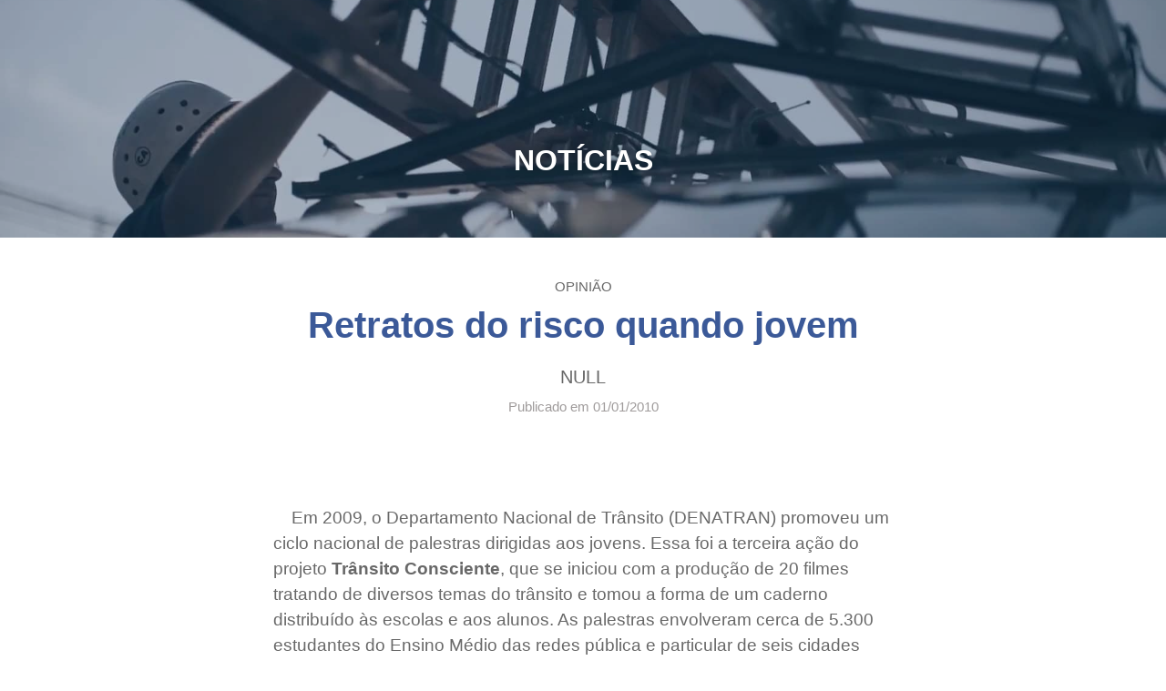

--- FILE ---
content_type: text/html; charset=UTF-8
request_url: https://www.perkons.com/noticias/retratos-do-risco-quando-jovem/
body_size: 33979
content:
<!doctype html><html lang="pt-br" prefix="og: https://ogp.me/ns#"><head><script data-no-optimize="1">var litespeed_docref=sessionStorage.getItem("litespeed_docref");litespeed_docref&&(Object.defineProperty(document,"referrer",{get:function(){return litespeed_docref}}),sessionStorage.removeItem("litespeed_docref"));</script> <meta charset="UTF-8"><meta name="viewport" content="width=device-width, initial-scale=1"><link rel="profile" href="https://gmpg.org/xfn/11"><title>Retratos do risco quando jovem - Perkons</title><meta name="description" content="NULL"/><meta name="robots" content="index, follow, max-snippet:-1, max-video-preview:-1, max-image-preview:large"/><link rel="canonical" href="https://www.perkons.com/noticias/retratos-do-risco-quando-jovem/" /><meta property="og:locale" content="pt_BR" /><meta property="og:type" content="article" /><meta property="og:title" content="Retratos do risco quando jovem - Perkons" /><meta property="og:description" content="NULL" /><meta property="og:url" content="https://www.perkons.com/noticias/retratos-do-risco-quando-jovem/" /><meta property="og:site_name" content="Perkons" /><meta property="og:updated_time" content="2021-12-13T00:47:34-03:00" /><meta property="og:image" content="https://www.perkons.com/wp-content/uploads/2021/12/viapk-v2.png" /><meta property="og:image:secure_url" content="https://www.perkons.com/wp-content/uploads/2021/12/viapk-v2.png" /><meta property="og:image:width" content="1920" /><meta property="og:image:height" content="1280" /><meta property="og:image:alt" content="Retratos do risco quando jovem" /><meta property="og:image:type" content="image/png" /><meta name="twitter:card" content="summary_large_image" /><meta name="twitter:title" content="Retratos do risco quando jovem - Perkons" /><meta name="twitter:description" content="NULL" /><meta name="twitter:image" content="https://www.perkons.com/wp-content/uploads/2021/12/viapk-v2.png" /><link rel="alternate" type="application/rss+xml" title="Feed para Perkons &raquo;" href="https://www.perkons.com/feed/" /><link rel="alternate" type="application/rss+xml" title="Feed de comentários para Perkons &raquo;" href="https://www.perkons.com/comments/feed/" /><link rel="alternate" title="oEmbed (JSON)" type="application/json+oembed" href="https://www.perkons.com/wp-json/oembed/1.0/embed?url=https%3A%2F%2Fwww.perkons.com%2Fnoticias%2Fretratos-do-risco-quando-jovem%2F" /><link rel="alternate" title="oEmbed (XML)" type="text/xml+oembed" href="https://www.perkons.com/wp-json/oembed/1.0/embed?url=https%3A%2F%2Fwww.perkons.com%2Fnoticias%2Fretratos-do-risco-quando-jovem%2F&#038;format=xml" /><style id='wp-img-auto-sizes-contain-inline-css'>img:is([sizes=auto i],[sizes^="auto," i]){contain-intrinsic-size:3000px 1500px}
/*# sourceURL=wp-img-auto-sizes-contain-inline-css */</style><style id="litespeed-ccss">ul{box-sizing:border-box}:root{--wp--preset--font-size--normal:16px;--wp--preset--font-size--huge:42px}html :where(img[class*=wp-image-]){height:auto;max-width:100%}.jet-listing-dynamic-field{display:-webkit-box;display:-ms-flexbox;display:flex;-webkit-box-align:center;-ms-flex-align:center;align-items:center}.jet-listing-dynamic-field__content{display:block;max-width:100%}.jet-listing-dynamic-field__inline-wrap{display:-webkit-inline-box;display:-ms-inline-flexbox;display:inline-flex;-webkit-box-align:center;-ms-flex-align:center;align-items:center;max-width:100%}.jet-listing-dynamic-image{display:-webkit-box;display:-ms-flexbox;display:flex;-webkit-box-align:start;-ms-flex-align:start;align-items:flex-start}.jet-listing-dynamic-image>*{max-width:100%;-webkit-box-flex:0;-ms-flex:0 0 auto;flex:0 0 auto}.jet-listing-dynamic-image img{display:block}.jet-listing-dynamic-image img.wp-post-image{width:auto;max-height:none}.jet-listing-dynamic-terms__link{display:inline-block}.meta-layout-inline .jet-listing-dynamic-meta__item{display:inline-block;margin-left:5px;margin-right:5px}.meta-layout-inline .jet-listing-dynamic-meta__item:first-child{margin-left:0}.meta-layout-inline .jet-listing-dynamic-meta__item:last-child{margin-right:0}.jet-listing-dynamic-meta__icon,.jet-listing-dynamic-meta__item-val,.jet-listing-dynamic-meta__prefix{display:inline-block}.jet-listing-dynamic-meta__icon{margin-right:4px}.jet-listing-dynamic-meta__prefix{margin-right:4px}.jet-listing-grid__item{padding:10px;-webkit-box-sizing:border-box;box-sizing:border-box}.jet-listing-grid__items>.jet-listing-grid__item{max-width:calc(100%/var(--columns));-webkit-box-flex:0;-ms-flex:0 0 calc(100%/var(--columns));flex:0 0 calc(100%/var(--columns))}.jet-listing-grid__slider>.jet-listing-grid__items:not(.slick-initialized)>.jet-listing-grid__item{display:none}.jet-engine-listing-overlay-wrap{position:relative}.jet-engine-listing-overlay-link{position:absolute;left:0;right:0;top:0;bottom:0;z-index:-1;font-size:0!important}:root{--wp--preset--aspect-ratio--square:1;--wp--preset--aspect-ratio--4-3:4/3;--wp--preset--aspect-ratio--3-4:3/4;--wp--preset--aspect-ratio--3-2:3/2;--wp--preset--aspect-ratio--2-3:2/3;--wp--preset--aspect-ratio--16-9:16/9;--wp--preset--aspect-ratio--9-16:9/16;--wp--preset--color--black:#000000;--wp--preset--color--cyan-bluish-gray:#abb8c3;--wp--preset--color--white:#ffffff;--wp--preset--color--pale-pink:#f78da7;--wp--preset--color--vivid-red:#cf2e2e;--wp--preset--color--luminous-vivid-orange:#ff6900;--wp--preset--color--luminous-vivid-amber:#fcb900;--wp--preset--color--light-green-cyan:#7bdcb5;--wp--preset--color--vivid-green-cyan:#00d084;--wp--preset--color--pale-cyan-blue:#8ed1fc;--wp--preset--color--vivid-cyan-blue:#0693e3;--wp--preset--color--vivid-purple:#9b51e0;--wp--preset--gradient--vivid-cyan-blue-to-vivid-purple:linear-gradient(135deg,rgba(6,147,227,1) 0%,rgb(155,81,224) 100%);--wp--preset--gradient--light-green-cyan-to-vivid-green-cyan:linear-gradient(135deg,rgb(122,220,180) 0%,rgb(0,208,130) 100%);--wp--preset--gradient--luminous-vivid-amber-to-luminous-vivid-orange:linear-gradient(135deg,rgba(252,185,0,1) 0%,rgba(255,105,0,1) 100%);--wp--preset--gradient--luminous-vivid-orange-to-vivid-red:linear-gradient(135deg,rgba(255,105,0,1) 0%,rgb(207,46,46) 100%);--wp--preset--gradient--very-light-gray-to-cyan-bluish-gray:linear-gradient(135deg,rgb(238,238,238) 0%,rgb(169,184,195) 100%);--wp--preset--gradient--cool-to-warm-spectrum:linear-gradient(135deg,rgb(74,234,220) 0%,rgb(151,120,209) 20%,rgb(207,42,186) 40%,rgb(238,44,130) 60%,rgb(251,105,98) 80%,rgb(254,248,76) 100%);--wp--preset--gradient--blush-light-purple:linear-gradient(135deg,rgb(255,206,236) 0%,rgb(152,150,240) 100%);--wp--preset--gradient--blush-bordeaux:linear-gradient(135deg,rgb(254,205,165) 0%,rgb(254,45,45) 50%,rgb(107,0,62) 100%);--wp--preset--gradient--luminous-dusk:linear-gradient(135deg,rgb(255,203,112) 0%,rgb(199,81,192) 50%,rgb(65,88,208) 100%);--wp--preset--gradient--pale-ocean:linear-gradient(135deg,rgb(255,245,203) 0%,rgb(182,227,212) 50%,rgb(51,167,181) 100%);--wp--preset--gradient--electric-grass:linear-gradient(135deg,rgb(202,248,128) 0%,rgb(113,206,126) 100%);--wp--preset--gradient--midnight:linear-gradient(135deg,rgb(2,3,129) 0%,rgb(40,116,252) 100%);--wp--preset--font-size--small:13px;--wp--preset--font-size--medium:20px;--wp--preset--font-size--large:36px;--wp--preset--font-size--x-large:42px;--wp--preset--spacing--20:0.44rem;--wp--preset--spacing--30:0.67rem;--wp--preset--spacing--40:1rem;--wp--preset--spacing--50:1.5rem;--wp--preset--spacing--60:2.25rem;--wp--preset--spacing--70:3.38rem;--wp--preset--spacing--80:5.06rem;--wp--preset--shadow--natural:6px 6px 9px rgba(0, 0, 0, 0.2);--wp--preset--shadow--deep:12px 12px 50px rgba(0, 0, 0, 0.4);--wp--preset--shadow--sharp:6px 6px 0px rgba(0, 0, 0, 0.2);--wp--preset--shadow--outlined:6px 6px 0px -3px rgba(255, 255, 255, 1), 6px 6px rgba(0, 0, 0, 1);--wp--preset--shadow--crisp:6px 6px 0px rgba(0, 0, 0, 1)}:root{--wp--style--global--content-size:800px;--wp--style--global--wide-size:1200px}:where(body){margin:0}:root{--wp--style--block-gap:24px}body{padding-top:0;padding-right:0;padding-bottom:0;padding-left:0}a:where(:not(.wp-element-button)){text-decoration:underline}html{line-height:1.15;-webkit-text-size-adjust:100%}*,:after,:before{box-sizing:border-box}body{background-color:#fff;color:#333;font-family:-apple-system,BlinkMacSystemFont,Segoe UI,Roboto,Helvetica Neue,Arial,Noto Sans,sans-serif,Apple Color Emoji,Segoe UI Emoji,Segoe UI Symbol,Noto Color Emoji;font-size:1rem;font-weight:400;line-height:1.5;margin:0;-webkit-font-smoothing:antialiased;-moz-osx-font-smoothing:grayscale}h1,h2{color:inherit;font-family:inherit;font-weight:500;line-height:1.2;margin-block-end:1rem;margin-block-start:.5rem}h1{font-size:2.5rem}h2{font-size:2rem}p{margin-block-end:.9rem;margin-block-start:0}a{background-color:#fff0;color:#c36;text-decoration:none}a:not([href]):not([tabindex]){color:inherit;text-decoration:none}img{border-style:none;height:auto;max-width:100%}label{display:inline-block;line-height:1;vertical-align:middle}button,input{font-family:inherit;font-size:1rem;line-height:1.5;margin:0}input[type=search]{border:1px solid #666;border-radius:3px;padding:.5rem 1rem;width:100%}button,input{overflow:visible}button{text-transform:none}[type=submit],button{-webkit-appearance:button;width:auto}[type=submit],button{background-color:#fff0;border:1px solid #c36;border-radius:3px;color:#c36;display:inline-block;font-size:1rem;font-weight:400;padding:.5rem 1rem;text-align:center;white-space:nowrap}[type=search]{-webkit-appearance:textfield;outline-offset:-2px}[type=search]::-webkit-search-decoration{-webkit-appearance:none}::-webkit-file-upload-button{-webkit-appearance:button;font:inherit}li,ul{background:#fff0;border:0;font-size:100%;margin-block-end:0;margin-block-start:0;outline:0;vertical-align:baseline}.fa,.far,.fas{-moz-osx-font-smoothing:grayscale;-webkit-font-smoothing:antialiased;display:inline-block;font-style:normal;font-variant:normal;text-rendering:auto;line-height:1}.fa-angle-down:before{content:""}.fa-arrow-right:before{content:""}.fa-bars:before{content:""}.fa-calendar:before{content:""}.fa-circle:before{content:""}.fa-globe:before{content:""}.fa-globe-americas:before{content:""}.fa-search:before{content:""}.far{font-weight:400}.fa,.far,.fas{font-family:"Font Awesome 5 Free"}.fa,.fas{font-weight:900}.jet-menu-container{position:relative;width:100%}.jet-menu{display:-webkit-box;display:-ms-flexbox;display:flex;-webkit-box-orient:horizontal;-webkit-box-direction:normal;-ms-flex-flow:row wrap;flex-flow:row wrap;-webkit-box-pack:center;-ms-flex-pack:center;justify-content:center;-webkit-box-align:stretch;-ms-flex-align:stretch;align-items:stretch;width:100%;position:relative;margin:0;padding:0;list-style:none}.jet-menu .jet-menu-item{display:-webkit-box;display:-ms-flexbox;display:flex}.jet-menu .top-level-link{width:100%;margin:0;padding:10px;display:-webkit-box;display:-ms-flexbox;display:flex;-webkit-box-pack:start;-ms-flex-pack:start;justify-content:flex-start;-webkit-box-align:center;-ms-flex-align:center;align-items:center}.jet-menu ul{left:0}.jet-menu-item{position:relative}.jet-menu-item>a{display:block;text-decoration:none;width:auto}.jet-menu-item.jet-mega-menu-item{position:static}.jet-menu-item .jet-sub-mega-menu{width:100%;display:-webkit-box;display:-ms-flexbox;display:flex;-webkit-box-pack:center;-ms-flex-pack:center;justify-content:center;-webkit-box-align:center;-ms-flex-align:center;align-items:center;position:absolute;background-color:#fff;top:100%;left:0;-webkit-box-shadow:2px 2px 5px rgb(0 0 0/.2);box-shadow:2px 2px 5px rgb(0 0 0/.2);z-index:999}.jet-menu-item .jet-sub-mega-menu>.elementor{width:100%}.jet-menu-item .jet-menu-item-wrapper{display:-webkit-box;display:-ms-flexbox;display:flex;-ms-flex-wrap:wrap;flex-wrap:wrap;-webkit-box-align:center;-ms-flex-align:center;align-items:center}.jet-menu-item .jet-menu-item-wrapper .jet-dropdown-arrow{display:-webkit-box;display:-ms-flexbox;display:flex;-webkit-box-pack:center;-ms-flex-pack:center;justify-content:center;-webkit-box-align:center;-ms-flex-align:center;align-items:center;-ms-flex-item-align:center;align-self:center;margin-left:10px}.jet-sub-mega-menu{opacity:0;visibility:hidden}.jet-menu.jet-menu--animation-type-fade .jet-sub-mega-menu{opacity:0;visibility:hidden}.jet-mega-menu-item{position:relative;-webkit-transform-origin:0;-ms-transform-origin:0;transform-origin:0}[class^=eicon]{display:inline-block;font-family:eicons;font-size:inherit;font-weight:400;font-style:normal;font-variant:normal;line-height:1;text-rendering:auto;-webkit-font-smoothing:antialiased;-moz-osx-font-smoothing:grayscale}.eicon-close:before{content:""}.elementor-screen-only{height:1px;margin:-1px;overflow:hidden;padding:0;position:absolute;top:-10000em;width:1px;clip:rect(0,0,0,0);border:0}.elementor-clearfix:after{clear:both;content:"";display:block;height:0;width:0}.elementor *,.elementor :after,.elementor :before{box-sizing:border-box}.elementor a{box-shadow:none;text-decoration:none}.elementor img{border:none;border-radius:0;box-shadow:none;height:auto;max-width:100%}.elementor .elementor-background-overlay{inset:0;position:absolute}.elementor-widget-wrap .elementor-element.elementor-widget__width-auto{max-width:100%}.elementor-element{--flex-direction:initial;--flex-wrap:initial;--justify-content:initial;--align-items:initial;--align-content:initial;--gap:initial;--flex-basis:initial;--flex-grow:initial;--flex-shrink:initial;--order:initial;--align-self:initial;align-self:var(--align-self);flex-basis:var(--flex-basis);flex-grow:var(--flex-grow);flex-shrink:var(--flex-shrink);order:var(--order)}.elementor-element:where(.e-con-full,.elementor-widget){align-content:var(--align-content);align-items:var(--align-items);flex-direction:var(--flex-direction);flex-wrap:var(--flex-wrap);gap:var(--row-gap) var(--column-gap);justify-content:var(--justify-content)}.elementor-align-center{text-align:center}.elementor-align-center .elementor-button{width:auto}:root{--page-title-display:block}.elementor-section{position:relative}.elementor-section .elementor-container{display:flex;margin-left:auto;margin-right:auto;position:relative}@media (max-width:1024px){.elementor-section .elementor-container{flex-wrap:wrap}}.elementor-section.elementor-section-boxed>.elementor-container{max-width:1140px}.elementor-section.elementor-section-items-middle>.elementor-container{align-items:center}.elementor-widget-wrap{align-content:flex-start;flex-wrap:wrap;position:relative;width:100%}.elementor:not(.elementor-bc-flex-widget) .elementor-widget-wrap{display:flex}.elementor-widget-wrap>.elementor-element{width:100%}.elementor-widget{position:relative}.elementor-widget:not(:last-child){margin-bottom:var(--kit-widget-spacing,20px)}.elementor-widget:not(:last-child).elementor-widget__width-auto{margin-bottom:0}.elementor-column{display:flex;min-height:1px;position:relative}.elementor-column-gap-default>.elementor-column>.elementor-element-populated{padding:10px}.elementor-column-gap-wider>.elementor-column>.elementor-element-populated{padding:30px}@media (min-width:768px){.elementor-column.elementor-col-20{width:20%}.elementor-column.elementor-col-50{width:50%}.elementor-column.elementor-col-100{width:100%}}@media (max-width:767px){.elementor-column{width:100%}}@media (prefers-reduced-motion:no-preference){html{scroll-behavior:smooth}}.elementor-heading-title{line-height:1;margin:0;padding:0}.elementor-button{background-color:#69727d;border-radius:3px;color:#fff;display:inline-block;font-size:15px;line-height:1;padding:12px 24px;fill:#fff;text-align:center}.elementor-button:visited{color:#fff}.elementor-button-content-wrapper{display:flex;flex-direction:row;gap:5px;justify-content:center}.elementor-button-icon{align-items:center;display:flex}.elementor-button-text{display:inline-block}.elementor-button span{text-decoration:inherit}.elementor-icon{color:#69727d;display:inline-block;font-size:50px;line-height:1;text-align:center}.elementor-icon i{display:block;height:1em;position:relative;width:1em}.elementor-icon i:before{left:50%;position:absolute;transform:translateX(-50%)}@media (max-width:767px){.elementor .elementor-hidden-mobile,.elementor .elementor-hidden-phone{display:none}}@media (min-width:768px) and (max-width:1024px){.elementor .elementor-hidden-tablet{display:none}}@media (min-width:1025px) and (max-width:99999px){.elementor .elementor-hidden-desktop{display:none}}.elementor-kit-10{--e-global-color-primary:#1C5CA0;--e-global-color-secondary:#092E56;--e-global-color-text:#686868;--e-global-color-accent:#288CD8;--e-global-color-e219cab:#E7E7E7;--e-global-color-ef40e05:#F5F6F6;--e-global-color-8508866:#FCFCFC;--e-global-color-7b6a595:#EFF0F6;--e-global-color-a65cf08:#D9DBE9;--e-global-color-e610af6:#14142A;--e-global-color-0b4c422:#4E4B66;--e-global-color-7685a0e:#6E7191;--e-global-color-e96fba3:#1C5CA0;--e-global-color-2c8ea8f:#288CD8;--e-global-color-5309b12:#FFFFFF;--e-global-typography-primary-font-family:"Cabin";--e-global-typography-primary-font-weight:600;--e-global-typography-primary-line-height:1.2em;--e-global-typography-secondary-font-family:"Cabin";--e-global-typography-secondary-font-weight:600;--e-global-typography-secondary-line-height:1.1em;--e-global-typography-text-font-family:"Cabin";--e-global-typography-text-font-size:18px;--e-global-typography-text-line-height:1.5em;--e-global-typography-accent-font-family:"Cabin";--e-global-typography-accent-font-size:17px;--e-global-typography-accent-font-weight:300;--e-global-typography-8ca8f5c-font-family:"Manrope";--e-global-typography-8ca8f5c-font-size:15px;--e-global-typography-8ca8f5c-font-weight:100;--e-global-typography-8ca8f5c-line-height:1.5em;--e-global-typography-8ca8f5c-word-spacing:0em;--e-global-typography-abe5d3e-font-family:"Cabin";--e-global-typography-abe5d3e-font-weight:600;--e-global-typography-5693ab5-font-family:"Cabin";--e-global-typography-4627ebc-font-family:"Cabin";--e-global-typography-e78e31c-font-family:"Manrope";--e-global-typography-e78e31c-font-size:18px;--e-global-typography-e78e31c-font-weight:300;--e-global-typography-e78e31c-text-transform:none;--e-global-typography-e78e31c-font-style:normal;--e-global-typography-e78e31c-text-decoration:none;--e-global-typography-e78e31c-line-height:1.2em;color:var(--e-global-color-text);font-family:var(--e-global-typography-text-font-family),Sans-serif;font-size:var(--e-global-typography-text-font-size);line-height:var(--e-global-typography-text-line-height)}.elementor-kit-10 button,.elementor-kit-10 .elementor-button{background-color:var(--e-global-color-primary);text-transform:uppercase;color:var(--e-global-color-8508866)}.elementor-kit-10 a{color:var(--e-global-color-e96fba3);font-weight:500}.elementor-kit-10 h1{color:var(--e-global-color-primary);font-family:var(--e-global-typography-primary-font-family),Sans-serif;font-weight:var(--e-global-typography-primary-font-weight);line-height:var(--e-global-typography-primary-line-height)}.elementor-kit-10 h2{color:var(--e-global-color-primary);font-family:var(--e-global-typography-secondary-font-family),Sans-serif;font-weight:var(--e-global-typography-secondary-font-weight);line-height:var(--e-global-typography-secondary-line-height)}.elementor-kit-10 label{line-height:1.6em}.elementor-kit-10 input:not([type="button"]):not([type="submit"]){border-style:solid;border-width:1px 1px 1px 1px;border-color:var(--e-global-color-a65cf08)}.elementor-section.elementor-section-boxed>.elementor-container{max-width:1140px}.elementor-widget:not(:last-child){--kit-widget-spacing:20px}.elementor-element{--widgets-spacing:20px 20px;--widgets-spacing-row:20px;--widgets-spacing-column:20px}@media (max-width:1024px){.elementor-kit-10{font-size:var(--e-global-typography-text-font-size);line-height:var(--e-global-typography-text-line-height)}.elementor-kit-10 h1{line-height:var(--e-global-typography-primary-line-height)}.elementor-kit-10 h2{line-height:var(--e-global-typography-secondary-line-height)}.elementor-section.elementor-section-boxed>.elementor-container{max-width:1024px}}@media (max-width:767px){.elementor-kit-10{--e-global-typography-abe5d3e-font-size:30px;--e-global-typography-abe5d3e-line-height:1.2em;--e-global-typography-5693ab5-font-size:20px;--e-global-typography-5693ab5-line-height:1.2em;--e-global-typography-4627ebc-font-size:16px;--e-global-typography-4627ebc-line-height:1.5em;font-size:var(--e-global-typography-text-font-size);line-height:var(--e-global-typography-text-line-height)}.elementor-kit-10 h1{line-height:var(--e-global-typography-primary-line-height)}.elementor-kit-10 h2{line-height:var(--e-global-typography-secondary-line-height)}.elementor-section.elementor-section-boxed>.elementor-container{max-width:767px}}ul{margin-bottom:20px}li{margin-top:10px}:root{--jet-blog-tiles-col-width:320px}.elementor-widget-icon.elementor-view-default .elementor-icon{color:var(--e-global-color-primary);border-color:var(--e-global-color-primary)}.elementor-widget-search-form input[type="search"].elementor-search-form__input{font-family:var(--e-global-typography-text-font-family),Sans-serif;font-size:var(--e-global-typography-text-font-size);line-height:var(--e-global-typography-text-line-height)}.elementor-widget-search-form .elementor-search-form__input,.elementor-widget-search-form.elementor-search-form--skin-full_screen input[type="search"].elementor-search-form__input{color:var(--e-global-color-text);fill:var(--e-global-color-text)}.elementor-widget-search-form .elementor-search-form__submit{font-family:var(--e-global-typography-text-font-family),Sans-serif;font-size:var(--e-global-typography-text-font-size);line-height:var(--e-global-typography-text-line-height);background-color:var(--e-global-color-secondary)}@media (max-width:1024px){.elementor-widget-search-form input[type="search"].elementor-search-form__input{font-size:var(--e-global-typography-text-font-size);line-height:var(--e-global-typography-text-line-height)}.elementor-widget-search-form .elementor-search-form__submit{font-size:var(--e-global-typography-text-font-size);line-height:var(--e-global-typography-text-line-height)}}@media (max-width:767px){.elementor-widget-search-form input[type="search"].elementor-search-form__input{font-size:var(--e-global-typography-text-font-size);line-height:var(--e-global-typography-text-line-height)}.elementor-widget-search-form .elementor-search-form__submit{font-size:var(--e-global-typography-text-font-size);line-height:var(--e-global-typography-text-line-height)}}.elementor-widget-icon.elementor-view-default .elementor-icon{color:var(--e-global-color-primary);border-color:var(--e-global-color-primary)}.elementor-widget-search-form input[type="search"].elementor-search-form__input{font-family:var(--e-global-typography-text-font-family),Sans-serif;font-size:var(--e-global-typography-text-font-size);line-height:var(--e-global-typography-text-line-height)}.elementor-widget-search-form .elementor-search-form__input,.elementor-widget-search-form.elementor-search-form--skin-full_screen input[type="search"].elementor-search-form__input{color:var(--e-global-color-text);fill:var(--e-global-color-text)}.elementor-widget-search-form .elementor-search-form__submit{font-family:var(--e-global-typography-text-font-family),Sans-serif;font-size:var(--e-global-typography-text-font-size);line-height:var(--e-global-typography-text-line-height);background-color:var(--e-global-color-secondary)}@media (max-width:1024px){.elementor-widget-search-form input[type="search"].elementor-search-form__input{font-size:var(--e-global-typography-text-font-size);line-height:var(--e-global-typography-text-line-height)}.elementor-widget-search-form .elementor-search-form__submit{font-size:var(--e-global-typography-text-font-size);line-height:var(--e-global-typography-text-line-height)}}@media (max-width:767px){.elementor-widget-search-form input[type="search"].elementor-search-form__input{font-size:var(--e-global-typography-text-font-size);line-height:var(--e-global-typography-text-line-height)}.elementor-widget-search-form .elementor-search-form__submit{font-size:var(--e-global-typography-text-font-size);line-height:var(--e-global-typography-text-line-height)}}.elementor-141 .elementor-element.elementor-element-4180bf4.elementor-column.elementor-element[data-element_type="column"]>.elementor-widget-wrap.elementor-element-populated{align-content:center;align-items:center}.elementor-141 .elementor-element.elementor-element-68794db img{width:90px}.elementor-141 .elementor-element.elementor-element-eb2f340.elementor-column.elementor-element[data-element_type="column"]>.elementor-widget-wrap.elementor-element-populated{align-content:center;align-items:center}.elementor-widget-icon.elementor-view-default .elementor-icon{color:var(--e-global-color-primary);border-color:var(--e-global-color-primary)}.elementor-141 .elementor-element.elementor-element-cdda0e1 .elementor-icon-wrapper{text-align:center}.elementor-141 .elementor-element.elementor-element-cdda0e1.elementor-view-default .elementor-icon{color:var(--e-global-color-5309b12);border-color:var(--e-global-color-5309b12)}.elementor-141 .elementor-element.elementor-element-cdda0e1 .elementor-icon{font-size:25px}.elementor-141 .elementor-element.elementor-element-bc0e7e1.elementor-column.elementor-element[data-element_type="column"]>.elementor-widget-wrap.elementor-element-populated{align-content:center;align-items:center}.elementor-141 .elementor-element.elementor-element-f16390b .jet-menu{justify-content:center!important}.jet-desktop-menu-active .elementor-141 .elementor-element.elementor-element-f16390b .jet-menu>.jet-menu-item{flex-grow:0}.elementor-141 .elementor-element.elementor-element-f16390b .jet-menu .jet-menu-item .top-level-link{font-size:20px;color:var(--e-global-color-5309b12)}.elementor-141 .elementor-element.elementor-element-ba455fb.elementor-column.elementor-element[data-element_type="column"]>.elementor-widget-wrap.elementor-element-populated{align-content:center;align-items:center}.elementor-141 .elementor-element.elementor-element-4aad251{width:auto;max-width:auto;margin:5px 5px calc(var(--kit-widget-spacing, 0px) + 0px)0}.elementor-141 .elementor-element.elementor-element-4aad251 .elementor-icon-wrapper{text-align:center}.elementor-141 .elementor-element.elementor-element-4aad251.elementor-view-default .elementor-icon{color:var(--e-global-color-5309b12);border-color:var(--e-global-color-5309b12)}.elementor-141 .elementor-element.elementor-element-4aad251 .elementor-icon{font-size:20px}.elementor-141 .elementor-element.elementor-element-3c63b0a{width:auto;max-width:auto;align-self:flex-start}.elementor-141 .elementor-element.elementor-element-23fafab.elementor-column.elementor-element[data-element_type="column"]>.elementor-widget-wrap.elementor-element-populated{align-content:center;align-items:center}.elementor-widget-search-form input[type="search"].elementor-search-form__input{font-family:var(--e-global-typography-text-font-family),Sans-serif;font-size:var(--e-global-typography-text-font-size);line-height:var(--e-global-typography-text-line-height)}.elementor-widget-search-form .elementor-search-form__input,.elementor-widget-search-form.elementor-search-form--skin-full_screen input[type="search"].elementor-search-form__input{color:var(--e-global-color-text);fill:var(--e-global-color-text)}.elementor-widget-search-form .elementor-search-form__submit{font-family:var(--e-global-typography-text-font-family),Sans-serif;font-size:var(--e-global-typography-text-font-size);line-height:var(--e-global-typography-text-line-height);background-color:var(--e-global-color-secondary)}.elementor-141 .elementor-element.elementor-element-e6faad6 .elementor-search-form{text-align:center}.elementor-141 .elementor-element.elementor-element-e6faad6 .elementor-search-form__toggle{--e-search-form-toggle-size:30px;--e-search-form-toggle-color:var( --e-global-color-5309b12 );--e-search-form-toggle-background-color:#FFFFFF00}.elementor-141 .elementor-element.elementor-element-e6faad6.elementor-search-form--skin-full_screen input[type="search"].elementor-search-form__input{border-radius:3px}.elementor-141 .elementor-element.elementor-element-5838b4d>.elementor-container{min-height:98px}.elementor-141 .elementor-element.elementor-element-5838b4d{z-index:10}@media (max-width:1024px){.elementor-141 .elementor-element.elementor-element-cdda0e1 .elementor-icon-wrapper{text-align:right}.elementor-widget-search-form input[type="search"].elementor-search-form__input{font-size:var(--e-global-typography-text-font-size);line-height:var(--e-global-typography-text-line-height)}.elementor-widget-search-form .elementor-search-form__submit{font-size:var(--e-global-typography-text-font-size);line-height:var(--e-global-typography-text-line-height)}}@media (min-width:768px){.elementor-141 .elementor-element.elementor-element-4180bf4{width:16%}.elementor-141 .elementor-element.elementor-element-eb2f340{width:2%}.elementor-141 .elementor-element.elementor-element-bc0e7e1{width:67%}.elementor-141 .elementor-element.elementor-element-ba455fb{width:11.948%}.elementor-141 .elementor-element.elementor-element-23fafab{width:3%}}@media (max-width:1024px) and (min-width:768px){.elementor-141 .elementor-element.elementor-element-4180bf4{width:40%}.elementor-141 .elementor-element.elementor-element-eb2f340{width:35%}.elementor-141 .elementor-element.elementor-element-ba455fb{width:15%}.elementor-141 .elementor-element.elementor-element-23fafab{width:6%}}@media (max-width:767px){.elementor-141 .elementor-element.elementor-element-4180bf4{width:30%}.elementor-141 .elementor-element.elementor-element-68794db{text-align:center}.elementor-141 .elementor-element.elementor-element-eb2f340{width:30%}.elementor-141 .elementor-element.elementor-element-cdda0e1{padding:0 10px 0 0}.elementor-141 .elementor-element.elementor-element-bc0e7e1{width:100%}.elementor-141 .elementor-element.elementor-element-ba455fb{width:30%}.elementor-widget-search-form input[type="search"].elementor-search-form__input{font-size:var(--e-global-typography-text-font-size);line-height:var(--e-global-typography-text-line-height)}.elementor-widget-search-form .elementor-search-form__submit{font-size:var(--e-global-typography-text-font-size);line-height:var(--e-global-typography-text-line-height)}}.elementor-141 .elementor-element.elementor-element-f16390b .jet-menu.jet-menu--animation-type-fade .jet-sub-mega-menu{border-radius:20px}.elementor-141 .elementor-element.elementor-element-f16390b .jet-menu.jet-menu--animation-type-fade .jet-sub-mega-menu{border-radius:20px}.elementor-widget-nav-menu .elementor-nav-menu .elementor-item{font-family:var(--e-global-typography-primary-font-family),Sans-serif;font-weight:var(--e-global-typography-primary-font-weight);line-height:var(--e-global-typography-primary-line-height)}.elementor-widget-nav-menu .elementor-nav-menu--dropdown .elementor-item{font-family:var(--e-global-typography-accent-font-family),Sans-serif;font-size:var(--e-global-typography-accent-font-size);font-weight:var(--e-global-typography-accent-font-weight)}@media (max-width:1024px){.elementor-widget-nav-menu .elementor-nav-menu .elementor-item{line-height:var(--e-global-typography-primary-line-height)}.elementor-widget-nav-menu .elementor-nav-menu--dropdown .elementor-item{font-size:var(--e-global-typography-accent-font-size)}}@media (max-width:767px){.elementor-widget-nav-menu .elementor-nav-menu .elementor-item{line-height:var(--e-global-typography-primary-line-height)}.elementor-widget-nav-menu .elementor-nav-menu--dropdown .elementor-item{font-size:var(--e-global-typography-accent-font-size)}}.elementor-widget-nav-menu .elementor-nav-menu .elementor-item{font-family:var(--e-global-typography-primary-font-family),Sans-serif;font-weight:var(--e-global-typography-primary-font-weight);line-height:var(--e-global-typography-primary-line-height)}.elementor-widget-nav-menu .elementor-nav-menu--dropdown .elementor-item{font-family:var(--e-global-typography-accent-font-family),Sans-serif;font-size:var(--e-global-typography-accent-font-size);font-weight:var(--e-global-typography-accent-font-weight)}@media (max-width:1024px){.elementor-widget-nav-menu .elementor-nav-menu .elementor-item{line-height:var(--e-global-typography-primary-line-height)}.elementor-widget-nav-menu .elementor-nav-menu--dropdown .elementor-item{font-size:var(--e-global-typography-accent-font-size)}}@media (max-width:767px){.elementor-widget-nav-menu .elementor-nav-menu .elementor-item{line-height:var(--e-global-typography-primary-line-height)}.elementor-widget-nav-menu .elementor-nav-menu--dropdown .elementor-item{font-size:var(--e-global-typography-accent-font-size)}}.elementor-widget-heading .elementor-heading-title{font-family:var(--e-global-typography-primary-font-family),Sans-serif;font-weight:var(--e-global-typography-primary-font-weight);line-height:var(--e-global-typography-primary-line-height);color:var(--e-global-color-primary)}.elementor-widget-nav-menu .elementor-nav-menu .elementor-item{font-family:var(--e-global-typography-primary-font-family),Sans-serif;font-weight:var(--e-global-typography-primary-font-weight);line-height:var(--e-global-typography-primary-line-height)}.elementor-widget-nav-menu .elementor-nav-menu--dropdown .elementor-item{font-family:var(--e-global-typography-accent-font-family),Sans-serif;font-size:var(--e-global-typography-accent-font-size);font-weight:var(--e-global-typography-accent-font-weight)}.elementor-144 .elementor-element.elementor-element-47b0ea9 .elementor-nav-menu .elementor-item{font-family:"Manrope",Sans-serif;font-size:16px;font-weight:400;line-height:1.2em;word-spacing:0em}@media (max-width:1024px){.elementor-widget-heading .elementor-heading-title{line-height:var(--e-global-typography-primary-line-height)}.elementor-widget-nav-menu .elementor-nav-menu .elementor-item{line-height:var(--e-global-typography-primary-line-height)}.elementor-widget-nav-menu .elementor-nav-menu--dropdown .elementor-item{font-size:var(--e-global-typography-accent-font-size)}}@media (max-width:767px){.elementor-widget-heading .elementor-heading-title{line-height:var(--e-global-typography-primary-line-height)}.elementor-widget-nav-menu .elementor-nav-menu .elementor-item{line-height:var(--e-global-typography-primary-line-height)}.elementor-widget-nav-menu .elementor-nav-menu--dropdown .elementor-item{font-size:var(--e-global-typography-accent-font-size)}}.elementor-widget-heading .elementor-heading-title{font-family:var(--e-global-typography-primary-font-family),Sans-serif;font-weight:var(--e-global-typography-primary-font-weight);line-height:var(--e-global-typography-primary-line-height);color:var(--e-global-color-primary)}.elementor-1018 .elementor-element.elementor-element-34eccf9{text-align:center}.elementor-1018 .elementor-element.elementor-element-34eccf9 .elementor-heading-title{font-family:"Cabin",Sans-serif;font-weight:600;text-transform:uppercase;line-height:1.2em;text-shadow:0 0 10px rgb(0 0 0/.3);color:var(--e-global-color-5309b12)}.elementor-1018 .elementor-element.elementor-element-1146521:not(.elementor-motion-effects-element-type-background){background-image:url(https://www.perkons.com/wp-content/uploads/2021/12/foto_topo_noticias-pichi.jpg);background-position:center center;background-size:cover}.elementor-1018 .elementor-element.elementor-element-1146521>.elementor-background-overlay{background-color:var(--e-global-color-secondary);opacity:.36}.elementor-1018 .elementor-element.elementor-element-1146521>.elementor-container{min-height:170px}.elementor-1018 .elementor-element.elementor-element-1146521{margin-top:-130px;margin-bottom:30px;padding:100px 0 0 0}.elementor-1018 .elementor-element.elementor-element-21e2ccea>.elementor-widget-wrap>.elementor-widget:not(.elementor-widget__width-auto):not(.elementor-widget__width-initial):not(:last-child):not(.elementor-absolute){--kit-widget-spacing:5px}.elementor-1018 .elementor-element.elementor-element-4b39f087{text-align:center}.elementor-1018 .elementor-element.elementor-element-4b39f087 .elementor-heading-title{font-family:"Roboto",Sans-serif;font-weight:800;color:#3B5998}.elementor-1018 .elementor-element.elementor-element-2805e5c{margin:15px 0 calc(var(--kit-widget-spacing, 0px) + 10px)0}.elementor-1018 .elementor-element.elementor-element-2805e5c .jet-listing-dynamic-field__content{color:var(--e-global-color-text);font-size:20px;text-align:center}.elementor-1018 .elementor-element.elementor-element-2805e5c .jet-listing-dynamic-field .jet-listing-dynamic-field__inline-wrap{width:auto}.elementor-1018 .elementor-element.elementor-element-2805e5c .jet-listing-dynamic-field .jet-listing-dynamic-field__content{width:auto}.elementor-1018 .elementor-element.elementor-element-2805e5c .jet-listing-dynamic-field{justify-content:center}.elementor-1018 .elementor-element.elementor-element-91bc23a .jet-listing-dynamic-meta{text-align:center}.elementor-1018 .elementor-element.elementor-element-91bc23a .jet-listing-dynamic-meta__item,.elementor-1018 .elementor-element.elementor-element-91bc23a .jet-listing-dynamic-meta__item-val{font-size:15px}.elementor-1018 .elementor-element.elementor-element-91bc23a .jet-listing-dynamic-meta__item{color:#9F9B9B}.elementor-1018 .elementor-element.elementor-element-7f1a6710>.elementor-container{max-width:798px}.elementor-1018 .elementor-element.elementor-element-c09a14c .jet-listing-dynamic-image{justify-content:center}.elementor-1018 .elementor-element.elementor-element-daa67c9>.elementor-container{max-width:1000px}.elementor-1018 .elementor-element.elementor-element-daa67c9{margin-top:0;margin-bottom:0;padding:10px 30px 30px 30px}.elementor-widget-button .elementor-button{background-color:var(--e-global-color-accent);font-family:var(--e-global-typography-accent-font-family),Sans-serif;font-size:var(--e-global-typography-accent-font-size);font-weight:var(--e-global-typography-accent-font-weight)}.elementor-1018 .elementor-element.elementor-element-2c5d7196 .elementor-button{background-color:#fff0;fill:var(--e-global-color-primary);color:var(--e-global-color-primary);border-style:solid;border-width:2px 2px 2px 2px}.elementor-1018 .elementor-element.elementor-element-2c5d7196 .elementor-button-content-wrapper{flex-direction:row-reverse}.elementor-1018 .elementor-element.elementor-element-2c5d7196 .elementor-button .elementor-button-content-wrapper{gap:100px}@media (max-width:1024px){.elementor-widget-heading .elementor-heading-title{line-height:var(--e-global-typography-primary-line-height)}.elementor-1018 .elementor-element.elementor-element-34eccf9 .elementor-heading-title{font-size:16px}.elementor-1018 .elementor-element.elementor-element-1146521>.elementor-container{min-height:300px}.elementor-widget-button .elementor-button{font-size:var(--e-global-typography-accent-font-size)}}@media (max-width:767px){.elementor-widget-heading .elementor-heading-title{line-height:var(--e-global-typography-primary-line-height)}.elementor-1018 .elementor-element.elementor-element-34eccf9{text-align:center}.elementor-1018 .elementor-element.elementor-element-1146521>.elementor-container{min-height:300px}.elementor-1018 .elementor-element.elementor-element-4b39f087 .elementor-heading-title{font-size:24px}.elementor-1018 .elementor-element.elementor-element-2805e5c .jet-listing-dynamic-field__content{font-size:16px;line-height:1.2em}.elementor-widget-button .elementor-button{font-size:var(--e-global-typography-accent-font-size)}}.elementor-1011 .elementor-element.elementor-element-296743b:not(.elementor-motion-effects-element-type-background)>.elementor-widget-wrap{background-position:center center;background-repeat:no-repeat;background-size:cover}.elementor-1011 .elementor-element.elementor-element-296743b>.elementor-element-populated{border-radius:10px 10px 0 0}.elementor-1011 .elementor-element.elementor-element-b7575ee{--spacer-size:240px}.elementor-1011 .elementor-element.elementor-element-93002da{border-radius:10px 10px 0 0}.elementor-1011 .elementor-element.elementor-element-93002da{box-shadow:0 0 10px 0 rgb(0 0 0/.5)}.elementor-1011 .elementor-element.elementor-element-f102966:not(.elementor-motion-effects-element-type-background)>.elementor-widget-wrap{background-color:var(--e-global-color-8508866)}.elementor-1011 .elementor-element.elementor-element-f102966>.elementor-widget-wrap>.elementor-widget:not(.elementor-widget__width-auto):not(.elementor-widget__width-initial):not(:last-child):not(.elementor-absolute){--kit-widget-spacing:0px}.elementor-1011 .elementor-element.elementor-element-f102966>.elementor-element-populated{border-radius:0 0 10px 10px}.elementor-1011 .elementor-element.elementor-element-f102966>.elementor-element-populated{padding:5px 0 0 0}.elementor-1011 .elementor-element.elementor-element-f24cca1 .jet-listing-dynamic-terms{text-align:center}.elementor-1011 .elementor-element.elementor-element-fa878c1>.elementor-widget-container{padding:5px 5px 5px 5px}.elementor-1011 .elementor-element.elementor-element-fa878c1 .jet-listing-dynamic-terms{text-align:center}.elementor-1011 .elementor-element.elementor-element-fa878c1 .jet-listing-dynamic-terms__link{font-size:14px;font-weight:200;text-transform:uppercase;color:var(--e-global-color-7685a0e)}.elementor-1011 .elementor-element.elementor-element-2f90103>.elementor-widget-container{margin:-13px 0-19px 0;padding:5px 5px 15px 5px}.elementor-1011 .elementor-element.elementor-element-2f90103 .jet-listing-dynamic-meta{text-align:center}.elementor-1011 .elementor-element.elementor-element-2f90103 .jet-listing-dynamic-meta__item,.elementor-1011 .elementor-element.elementor-element-2f90103 .jet-listing-dynamic-meta__item-val{font-size:12px;font-weight:200}.elementor-1011 .elementor-element.elementor-element-2f90103 .jet-listing-dynamic-meta__item{color:var(--e-global-color-primary)}.elementor-1011 .elementor-element.elementor-element-2f90103 .jet-listing-dynamic-meta__icon{color:var(--e-global-color-primary);font-size:10px}.elementor-1011 .elementor-element.elementor-element-a83df58{padding:5px 20px 5px 20px}.elementor-1011 .elementor-element.elementor-element-a83df58 .jet-listing-dynamic-field__content{font-size:18px;line-height:1.1em;text-align:center}.elementor-1011 .elementor-element.elementor-element-a83df58 .jet-listing-dynamic-field .jet-listing-dynamic-field__inline-wrap{width:auto}.elementor-1011 .elementor-element.elementor-element-a83df58 .jet-listing-dynamic-field .jet-listing-dynamic-field__content{width:auto}.elementor-1011 .elementor-element.elementor-element-a83df58 .jet-listing-dynamic-field{justify-content:flex-start}.elementor-1011 .elementor-element.elementor-element-2658240{border-radius:0 0 10px 10px}.elementor-1011 .elementor-element.elementor-element-2658240{box-shadow:0 0 10px 0 rgb(0 0 0/.5)}@media (max-width:1024px){.elementor-1011 .elementor-element.elementor-element-a83df58 .jet-listing-dynamic-field__content{font-size:18px}}.fa,.far,.fas{-moz-osx-font-smoothing:grayscale;-webkit-font-smoothing:antialiased;display:inline-block;font-style:normal;font-variant:normal;text-rendering:auto;line-height:1}.fa-angle-down:before{content:""}.fa-arrow-right:before{content:""}.fa-bars:before{content:""}.fa-calendar:before{content:""}.fa-circle:before{content:""}.fa-globe:before{content:""}.fa-globe-americas:before{content:""}.fa-search:before{content:""}.fa,.fas{font-family:"Font Awesome 5 Free";font-weight:900}.far{font-family:"Font Awesome 5 Free";font-weight:400}.jet-listing-dynamic-post-15941 .elementor-element.elementor-element-296743b:not(.elementor-motion-effects-element-type-background)>.elementor-widget-wrap{background-image:url(https://www.perkons.com/wp-content/uploads/2025/06/4-4.png)}.jet-listing-dynamic-post-15922 .elementor-element.elementor-element-296743b:not(.elementor-motion-effects-element-type-background)>.elementor-widget-wrap{background-image:url(https://www.perkons.com/wp-content/uploads/2025/06/News495_Gentileza-no-transito-tambem-salva-vidas_Pixabay.jpg)}.jet-listing-dynamic-post-15912 .elementor-element.elementor-element-296743b:not(.elementor-motion-effects-element-type-background)>.elementor-widget-wrap{background-image:url(https://www.perkons.com/wp-content/uploads/2025/05/DSC07177.jpg)}.jet-listing-dynamic-post-15906 .elementor-element.elementor-element-296743b:not(.elementor-motion-effects-element-type-background)>.elementor-widget-wrap{background-image:url(https://www.perkons.com/wp-content/uploads/2025/05/News493_Maio-Amarelo-2025-destaca-a-responsabilidade-humana-na-mobilidade.jpg)}.jet-listing-dynamic-post-15877 .elementor-element.elementor-element-296743b:not(.elementor-motion-effects-element-type-background)>.elementor-widget-wrap{background-image:url(https://www.perkons.com/wp-content/uploads/2025/04/News491_Cuidados-essenciais-ao-dirigir-no-outono-sob-condicoes-de-neblina.jpg)}.jet-listing-dynamic-post-15865 .elementor-element.elementor-element-296743b:not(.elementor-motion-effects-element-type-background)>.elementor-widget-wrap{background-image:url(https://www.perkons.com/wp-content/uploads/2025/04/rel-igualdade-82646332000102-2024-2_page-0001.jpg)}.jet-listing-dynamic-post-15200 .elementor-element.elementor-element-296743b:not(.elementor-motion-effects-element-type-background)>.elementor-widget-wrap{background-image:url(https://www.perkons.com/wp-content/uploads/2024/06/rel-igualdade-82646332000102-2025-1_page-0001.jpg)}.jet-listing-dynamic-post-15833 .elementor-element.elementor-element-296743b:not(.elementor-motion-effects-element-type-background)>.elementor-widget-wrap{background-image:url(https://www.perkons.com/wp-content/uploads/2025/03/WhatsApp-Image-2025-03-27-at-11.39.35.jpeg)}.jet-listing-dynamic-post-15816 .elementor-element.elementor-element-296743b:not(.elementor-motion-effects-element-type-background)>.elementor-widget-wrap{background-image:url(https://www.perkons.com/wp-content/uploads/2025/03/News490_Presenca-feminina-nas-vias-promove-seguranca-no-transito_Pixabay.jpg)}.elementor-widget-image{text-align:center}.elementor-widget-image a{display:inline-block}.elementor-widget-image a img[src$=".svg"]{width:48px}.elementor-widget-image img{display:inline-block;vertical-align:middle}.elementor-search-form{display:block}.elementor-search-form button,.elementor-search-form input[type=search]{-webkit-appearance:none;-moz-appearance:none;background:none;border:0;display:inline-block;font-size:15px;line-height:1;margin:0;min-width:0;padding:0;vertical-align:middle;white-space:normal}.elementor-search-form button{background-color:#69727d;border-radius:0;color:#fff;font-size:var(--e-search-form-submit-icon-size,16px)}.elementor-search-form__container{border:0 solid #fff0;display:flex;min-height:50px;overflow:hidden}.elementor-search-form__container:not(.elementor-search-form--full-screen){background:#f1f2f3}.elementor-search-form__input{color:#3f444b;flex-basis:100%}.elementor-search-form__input::-moz-placeholder{color:inherit;font-family:inherit;opacity:.6}.elementor-search-form__submit{font-size:var(--e-search-form-submit-icon-size,16px)}.elementor-search-form .elementor-search-form__submit{border:none;border-radius:0;color:var(--e-search-form-submit-text-color,#fff)}.elementor-search-form--skin-full_screen .elementor-search-form input[type=search].elementor-search-form__input{border:solid #fff;border-width:0 0 1px;color:#fff;font-size:50px;line-height:1.5;text-align:center}.elementor-search-form--skin-full_screen .elementor-search-form__toggle{color:var(--e-search-form-toggle-color,#33373d);display:inline-block;font-size:var(--e-search-form-toggle-size,33px);vertical-align:middle}.elementor-search-form--skin-full_screen .elementor-search-form__toggle i{background-color:var(--e-search-form-toggle-background-color,rgb(0 0 0 / .05));border-color:var(--e-search-form-toggle-color,#33373d);border-radius:var(--e-search-form-toggle-border-radius,3px);border-style:solid;border-width:var(--e-search-form-toggle-border-width,0);display:block;height:var(--e-search-form-toggle-size,33px);position:relative;width:var(--e-search-form-toggle-size,33px)}.elementor-search-form--skin-full_screen .elementor-search-form__toggle i:before{left:50%;position:absolute;top:50%;transform:translate(-50%,-50%)}.elementor-search-form--skin-full_screen .elementor-search-form__toggle i:before{font-size:var(--e-search-form-toggle-icon-size,.55em)}.elementor-search-form--skin-full_screen .elementor-search-form__container{align-items:center;background-color:rgb(0 0 0/.8);bottom:0;height:100vh;left:0;padding:0 15%;position:fixed;right:0;top:0;z-index:9998}.elementor-search-form--skin-full_screen .elementor-search-form__container:not(.elementor-search-form--full-screen){opacity:0;overflow:hidden;transform:scale(0)}.elementor-search-form--skin-full_screen .elementor-search-form__container:not(.elementor-search-form--full-screen) .dialog-lightbox-close-button{display:none}.elementor-widget-heading .elementor-heading-title{font-family:var(--e-global-typography-primary-font-family),Sans-serif;font-weight:var(--e-global-typography-primary-font-weight);line-height:var(--e-global-typography-primary-line-height);color:var(--e-global-color-primary)}.elementor-906 .elementor-element.elementor-element-016e271 .elementor-heading-title{font-family:"Cabin",Sans-serif;font-size:22px;font-weight:600;line-height:1.2em}.elementor-widget-icon-list .elementor-icon-list-item:not(:last-child):after{border-color:var(--e-global-color-text)}.elementor-widget-icon-list .elementor-icon-list-icon i{color:var(--e-global-color-primary)}.elementor-widget-icon-list .elementor-icon-list-item>a{font-family:var(--e-global-typography-text-font-family),Sans-serif;font-size:var(--e-global-typography-text-font-size);line-height:var(--e-global-typography-text-line-height)}.elementor-widget-icon-list .elementor-icon-list-text{color:var(--e-global-color-secondary)}.elementor-906 .elementor-element.elementor-element-2dc93a5 .elementor-icon-list-items:not(.elementor-inline-items) .elementor-icon-list-item:not(:last-child){padding-bottom:calc(5px/2)}.elementor-906 .elementor-element.elementor-element-2dc93a5 .elementor-icon-list-items:not(.elementor-inline-items) .elementor-icon-list-item:not(:first-child){margin-top:calc(5px/2)}.elementor-906 .elementor-element.elementor-element-2dc93a5 .elementor-icon-list-icon i{color:#fff0}.elementor-906 .elementor-element.elementor-element-2dc93a5{--e-icon-list-icon-size:0px;--icon-vertical-offset:0px}.elementor-906 .elementor-element.elementor-element-2dc93a5 .elementor-icon-list-icon{padding-right:0}.elementor-906 .elementor-element.elementor-element-2dc93a5 .elementor-icon-list-item>a{font-family:"Cabin",Sans-serif;font-size:17px;font-weight:300;line-height:1.5em}.elementor-906 .elementor-element.elementor-element-2dc93a5 .elementor-icon-list-text{color:var(--e-global-color-primary)}.elementor-906 .elementor-element.elementor-element-20e1ed1 .elementor-heading-title{font-family:"Cabin",Sans-serif;font-size:22px;font-weight:600;line-height:1.2em}.elementor-906 .elementor-element.elementor-element-df9f27c .elementor-icon-list-items:not(.elementor-inline-items) .elementor-icon-list-item:not(:last-child){padding-bottom:calc(5px/2)}.elementor-906 .elementor-element.elementor-element-df9f27c .elementor-icon-list-items:not(.elementor-inline-items) .elementor-icon-list-item:not(:first-child){margin-top:calc(5px/2)}.elementor-906 .elementor-element.elementor-element-df9f27c .elementor-icon-list-icon i{color:#fff0}.elementor-906 .elementor-element.elementor-element-df9f27c{--e-icon-list-icon-size:0px;--icon-vertical-offset:0px}.elementor-906 .elementor-element.elementor-element-df9f27c .elementor-icon-list-icon{padding-right:0}.elementor-906 .elementor-element.elementor-element-df9f27c .elementor-icon-list-item>a{font-family:"Cabin",Sans-serif;font-size:17px;font-weight:300;line-height:1.5em}.elementor-906 .elementor-element.elementor-element-df9f27c .elementor-icon-list-text{color:var(--e-global-color-primary)}.elementor-906 .elementor-element.elementor-element-d53abb9>.elementor-container{max-width:800px}.elementor-906 .elementor-element.elementor-element-d53abb9{padding:10px 20px 10px 20px}@media (max-width:1024px){.elementor-widget-heading .elementor-heading-title{line-height:var(--e-global-typography-primary-line-height)}.elementor-widget-icon-list .elementor-icon-list-item>a{font-size:var(--e-global-typography-text-font-size);line-height:var(--e-global-typography-text-line-height)}}@media (max-width:767px){.elementor-widget-heading .elementor-heading-title{line-height:var(--e-global-typography-primary-line-height)}.elementor-widget-icon-list .elementor-icon-list-item>a{font-size:var(--e-global-typography-text-font-size);line-height:var(--e-global-typography-text-line-height)}}.elementor-widget-heading .elementor-heading-title[class*=elementor-size-]>a{color:inherit;font-size:inherit;line-height:inherit}.elementor-widget .elementor-icon-list-items{list-style-type:none;margin:0;padding:0}.elementor-widget .elementor-icon-list-item{margin:0;padding:0;position:relative}.elementor-widget .elementor-icon-list-item:after{bottom:0;position:absolute;width:100%}.elementor-widget .elementor-icon-list-item,.elementor-widget .elementor-icon-list-item a{align-items:var(--icon-vertical-align,center);display:flex;font-size:inherit}.elementor-widget .elementor-icon-list-icon+.elementor-icon-list-text{align-self:center;padding-inline-start:5px}.elementor-widget .elementor-icon-list-icon{display:flex;position:relative;top:var(--icon-vertical-offset,initial)}.elementor-widget .elementor-icon-list-icon i{font-size:var(--e-icon-list-icon-size);width:1.25em}.elementor-widget.elementor-widget-icon-list .elementor-icon-list-icon{text-align:var(--e-icon-list-icon-align)}.elementor-widget.elementor-list-item-link-full_width a{width:100%}.elementor-widget:not(.elementor-align-right) .elementor-icon-list-item:after{left:0}.elementor-widget:not(.elementor-align-left) .elementor-icon-list-item:after{right:0}@media (min-width:-1){.elementor-widget:not(.elementor-widescreen-align-right) .elementor-icon-list-item:after{left:0}.elementor-widget:not(.elementor-widescreen-align-left) .elementor-icon-list-item:after{right:0}}@media (max-width:-1){.elementor-widget:not(.elementor-laptop-align-right) .elementor-icon-list-item:after{left:0}.elementor-widget:not(.elementor-laptop-align-left) .elementor-icon-list-item:after{right:0}.elementor-widget:not(.elementor-tablet_extra-align-right) .elementor-icon-list-item:after{left:0}.elementor-widget:not(.elementor-tablet_extra-align-left) .elementor-icon-list-item:after{right:0}}@media (max-width:1024px){.elementor-widget:not(.elementor-tablet-align-right) .elementor-icon-list-item:after{left:0}.elementor-widget:not(.elementor-tablet-align-left) .elementor-icon-list-item:after{right:0}}@media (max-width:-1){.elementor-widget:not(.elementor-mobile_extra-align-right) .elementor-icon-list-item:after{left:0}.elementor-widget:not(.elementor-mobile_extra-align-left) .elementor-icon-list-item:after{right:0}}@media (max-width:767px){.elementor-widget:not(.elementor-mobile-align-right) .elementor-icon-list-item:after{left:0}.elementor-widget:not(.elementor-mobile-align-left) .elementor-icon-list-item:after{right:0}}.elementor .elementor-element ul.elementor-icon-list-items{padding:0}.elementor-widget-icon-box.elementor-view-default .elementor-icon{fill:var(--e-global-color-primary);color:var(--e-global-color-primary);border-color:var(--e-global-color-primary)}.elementor-widget-icon-box .elementor-icon-box-title,.elementor-widget-icon-box .elementor-icon-box-title a{font-family:var(--e-global-typography-primary-font-family),Sans-serif;font-weight:var(--e-global-typography-primary-font-weight);line-height:var(--e-global-typography-primary-line-height)}.elementor-widget-icon-box .elementor-icon-box-title{color:var(--e-global-color-primary)}.elementor-909 .elementor-element.elementor-element-e207a9f{margin:0 0 calc(var(--kit-widget-spacing, 0px) + 0px)0;padding:0 0 0 0;--icon-box-icon-margin:10px}.elementor-909 .elementor-element.elementor-element-e207a9f .elementor-icon-box-wrapper{text-align:left}.elementor-909 .elementor-element.elementor-element-e207a9f .elementor-icon-box-title{margin-bottom:0}.elementor-909 .elementor-element.elementor-element-e207a9f .elementor-icon{font-size:22px}.elementor-909 .elementor-element.elementor-element-e207a9f .elementor-icon-box-title,.elementor-909 .elementor-element.elementor-element-e207a9f .elementor-icon-box-title a{font-family:"Cabin",Sans-serif;font-size:22px;font-weight:600;text-transform:none;line-height:1.2em}.elementor-widget-heading .elementor-heading-title{font-family:var(--e-global-typography-primary-font-family),Sans-serif;font-weight:var(--e-global-typography-primary-font-weight);line-height:var(--e-global-typography-primary-line-height);color:var(--e-global-color-primary)}.elementor-909 .elementor-element.elementor-element-43639c3 .elementor-heading-title{font-family:"Cabin",Sans-serif;font-size:22px;font-weight:600;line-height:1.2em}.elementor-909 .elementor-element.elementor-element-c86c25d .elementor-heading-title{font-family:"Cabin",Sans-serif;font-size:22px;font-weight:600;line-height:1.2em}.elementor-909 .elementor-element.elementor-element-c779fa9 .elementor-heading-title{font-family:"Cabin",Sans-serif;font-size:22px;font-weight:600;line-height:1.2em}.elementor-widget-icon-list .elementor-icon-list-item:not(:last-child):after{border-color:var(--e-global-color-text)}.elementor-widget-icon-list .elementor-icon-list-icon i{color:var(--e-global-color-primary)}.elementor-widget-icon-list .elementor-icon-list-item>a{font-family:var(--e-global-typography-text-font-family),Sans-serif;font-size:var(--e-global-typography-text-font-size);line-height:var(--e-global-typography-text-line-height)}.elementor-widget-icon-list .elementor-icon-list-text{color:var(--e-global-color-secondary)}.elementor-909 .elementor-element.elementor-element-7d3f978 .elementor-icon-list-items:not(.elementor-inline-items) .elementor-icon-list-item:not(:last-child){padding-bottom:calc(5px/2)}.elementor-909 .elementor-element.elementor-element-7d3f978 .elementor-icon-list-items:not(.elementor-inline-items) .elementor-icon-list-item:not(:first-child){margin-top:calc(5px/2)}.elementor-909 .elementor-element.elementor-element-7d3f978 .elementor-icon-list-icon i{color:#fff0}.elementor-909 .elementor-element.elementor-element-7d3f978{--e-icon-list-icon-size:0px;--icon-vertical-offset:0px}.elementor-909 .elementor-element.elementor-element-7d3f978 .elementor-icon-list-icon{padding-right:0}.elementor-909 .elementor-element.elementor-element-7d3f978 .elementor-icon-list-item>a{font-family:"Cabin",Sans-serif;font-size:17px;font-weight:300;line-height:1.5em}.elementor-909 .elementor-element.elementor-element-7d3f978 .elementor-icon-list-text{color:var(--e-global-color-primary)}.elementor-909 .elementor-element.elementor-element-804c29d>.elementor-container{max-width:800px}.elementor-909 .elementor-element.elementor-element-804c29d{padding:10px 20px 10px 20px}@media (max-width:1024px){.elementor-widget-icon-box .elementor-icon-box-title,.elementor-widget-icon-box .elementor-icon-box-title a{line-height:var(--e-global-typography-primary-line-height)}.elementor-widget-heading .elementor-heading-title{line-height:var(--e-global-typography-primary-line-height)}.elementor-widget-icon-list .elementor-icon-list-item>a{font-size:var(--e-global-typography-text-font-size);line-height:var(--e-global-typography-text-line-height)}}@media (max-width:767px){.elementor-widget-icon-box .elementor-icon-box-title,.elementor-widget-icon-box .elementor-icon-box-title a{line-height:var(--e-global-typography-primary-line-height)}.elementor-widget-heading .elementor-heading-title{line-height:var(--e-global-typography-primary-line-height)}.elementor-widget-icon-list .elementor-icon-list-item>a{font-size:var(--e-global-typography-text-font-size);line-height:var(--e-global-typography-text-line-height)}}.elementor-widget-icon-box .elementor-icon-box-wrapper{display:block;text-align:center}.elementor-widget-icon-box .elementor-icon-box-icon{margin-bottom:var(--icon-box-icon-margin,15px);margin-left:auto;margin-right:auto}@media (min-width:768px){.elementor-widget-icon-box.elementor-vertical-align-bottom .elementor-icon-box-wrapper{align-items:flex-end}}.elementor-widget-icon-box.elementor-position-left .elementor-icon-box-wrapper{display:flex}.elementor-widget-icon-box.elementor-position-left .elementor-icon-box-icon{display:inline-flex;flex:0 0 auto}.elementor-widget-icon-box.elementor-position-left .elementor-icon-box-wrapper{flex-direction:row;text-align:start}.elementor-widget-icon-box.elementor-position-left .elementor-icon-box-icon{margin-bottom:unset;margin-left:0;margin-right:var(--icon-box-icon-margin,15px)}@media (max-width:767px){.elementor-widget-icon-box.elementor-mobile-position-top .elementor-icon-box-wrapper{display:block;flex-direction:unset;text-align:center}.elementor-widget-icon-box.elementor-mobile-position-top .elementor-icon-box-icon{margin-bottom:var(--icon-box-icon-margin,15px);margin-left:auto;margin-right:auto}.elementor-widget-icon-box.elementor-position-left .elementor-icon-box-icon{display:block;flex:unset}}.elementor-widget-icon-box .elementor-icon-box-title a{color:inherit}.elementor-widget-icon-box .elementor-icon-box-content{flex-grow:1}.elementor-widget-heading .elementor-heading-title{font-family:var(--e-global-typography-primary-font-family),Sans-serif;font-weight:var(--e-global-typography-primary-font-weight);line-height:var(--e-global-typography-primary-line-height);color:var(--e-global-color-primary)}.elementor-912 .elementor-element.elementor-element-e6f944f .elementor-heading-title{font-family:"Cabin",Sans-serif;font-size:22px;font-weight:600;line-height:1.2em}.elementor-widget-icon-list .elementor-icon-list-item:not(:last-child):after{border-color:var(--e-global-color-text)}.elementor-widget-icon-list .elementor-icon-list-icon i{color:var(--e-global-color-primary)}.elementor-widget-icon-list .elementor-icon-list-item>a{font-family:var(--e-global-typography-text-font-family),Sans-serif;font-size:var(--e-global-typography-text-font-size);line-height:var(--e-global-typography-text-line-height)}.elementor-widget-icon-list .elementor-icon-list-text{color:var(--e-global-color-secondary)}.elementor-912 .elementor-element.elementor-element-0033260 .elementor-icon-list-items:not(.elementor-inline-items) .elementor-icon-list-item:not(:last-child){padding-bottom:calc(5px/2)}.elementor-912 .elementor-element.elementor-element-0033260 .elementor-icon-list-items:not(.elementor-inline-items) .elementor-icon-list-item:not(:first-child){margin-top:calc(5px/2)}.elementor-912 .elementor-element.elementor-element-0033260 .elementor-icon-list-icon i{color:#fff0}.elementor-912 .elementor-element.elementor-element-0033260{--e-icon-list-icon-size:0px;--icon-vertical-offset:0px}.elementor-912 .elementor-element.elementor-element-0033260 .elementor-icon-list-icon{padding-right:0}.elementor-912 .elementor-element.elementor-element-0033260 .elementor-icon-list-item>a{font-family:"Cabin",Sans-serif;font-size:17px;font-weight:300;line-height:1.5em}.elementor-912 .elementor-element.elementor-element-0033260 .elementor-icon-list-text{color:var(--e-global-color-primary)}.elementor-912 .elementor-element.elementor-element-f773863 .elementor-heading-title{font-family:"Cabin",Sans-serif;font-size:22px;font-weight:600;line-height:1.2em}.elementor-912 .elementor-element.elementor-element-ee6385d .elementor-icon-list-items:not(.elementor-inline-items) .elementor-icon-list-item:not(:last-child){padding-bottom:calc(5px/2)}.elementor-912 .elementor-element.elementor-element-ee6385d .elementor-icon-list-items:not(.elementor-inline-items) .elementor-icon-list-item:not(:first-child){margin-top:calc(5px/2)}.elementor-912 .elementor-element.elementor-element-ee6385d .elementor-icon-list-icon i{color:#fff0}.elementor-912 .elementor-element.elementor-element-ee6385d{--e-icon-list-icon-size:0px;--e-icon-list-icon-align:left;--e-icon-list-icon-margin:0 calc(var(--e-icon-list-icon-size, 1em) * 0.25) 0 0;--icon-vertical-offset:0px}.elementor-912 .elementor-element.elementor-element-ee6385d .elementor-icon-list-icon{padding-right:0}.elementor-912 .elementor-element.elementor-element-ee6385d .elementor-icon-list-item>a{font-family:"Cabin",Sans-serif;font-size:17px;font-weight:300;line-height:1.5em}.elementor-912 .elementor-element.elementor-element-ee6385d .elementor-icon-list-text{color:var(--e-global-color-primary)}.elementor-912 .elementor-element.elementor-element-9b47591>.elementor-container{max-width:800px}.elementor-912 .elementor-element.elementor-element-9b47591{padding:10px 20px 10px 20px}@media (max-width:1024px){.elementor-widget-heading .elementor-heading-title{line-height:var(--e-global-typography-primary-line-height)}.elementor-widget-icon-list .elementor-icon-list-item>a{font-size:var(--e-global-typography-text-font-size);line-height:var(--e-global-typography-text-line-height)}}@media (max-width:767px){.elementor-widget-heading .elementor-heading-title{line-height:var(--e-global-typography-primary-line-height)}.elementor-widget-icon-list .elementor-icon-list-item>a{font-size:var(--e-global-typography-text-font-size);line-height:var(--e-global-typography-text-line-height)}}:root{--swiper-theme-color:#007aff}:root{--swiper-navigation-size:44px}.elementor-element{--swiper-theme-color:#000;--swiper-navigation-size:44px;--swiper-pagination-bullet-size:6px;--swiper-pagination-bullet-horizontal-gap:6px}.elementor-column .elementor-spacer-inner{height:var(--spacer-size)}.elementor-item:after,.elementor-item:before{display:block;position:absolute}.elementor-item:not(:hover):not(:focus):not(.elementor-item-active):not(.highlighted):after,.elementor-item:not(:hover):not(:focus):not(.elementor-item-active):not(.highlighted):before{opacity:0}.elementor-nav-menu__align-start .elementor-nav-menu{justify-content:flex-start;margin-inline-end:auto}.elementor-nav-menu{position:relative;z-index:2}.elementor-nav-menu:after{clear:both;content:" ";display:block;font:0/0 serif;height:0;overflow:hidden;visibility:hidden}.elementor-nav-menu,.elementor-nav-menu li{display:block;line-height:normal;list-style:none;margin:0;padding:0}.elementor-nav-menu a,.elementor-nav-menu li{position:relative}.elementor-nav-menu li{border-width:0}.elementor-nav-menu a{align-items:center;display:flex}.elementor-nav-menu a{line-height:20px;padding:10px 20px}.elementor-nav-menu--dropdown{background-color:#fff;font-size:13px}.elementor-nav-menu--dropdown-none .elementor-nav-menu--dropdown{display:none}.elementor-nav-menu--dropdown.elementor-nav-menu__container{margin-top:10px;overflow-x:hidden;overflow-y:auto;transform-origin:top}.elementor-nav-menu--dropdown a{color:#33373d}.elementor-232 .elementor-element.elementor-element-b49b39a>.elementor-element-populated{padding:0 40px 0 40px}.elementor-232 .elementor-element.elementor-element-923c87a{padding:20px 0 0 0}.elementor-232 .elementor-element.elementor-element-923c87a img{width:325px}.elementor-widget-search-form input[type="search"].elementor-search-form__input{font-family:var(--e-global-typography-text-font-family),Sans-serif;font-size:var(--e-global-typography-text-font-size);line-height:var(--e-global-typography-text-line-height)}.elementor-widget-search-form .elementor-search-form__input,.elementor-widget-search-form.elementor-search-form--skin-full_screen input[type="search"].elementor-search-form__input{color:var(--e-global-color-text);fill:var(--e-global-color-text)}.elementor-widget-search-form .elementor-search-form__submit{font-family:var(--e-global-typography-text-font-family),Sans-serif;font-size:var(--e-global-typography-text-font-size);line-height:var(--e-global-typography-text-line-height);background-color:var(--e-global-color-secondary)}.elementor-232 .elementor-element.elementor-element-464a3fc{margin:20px 0 calc(var(--kit-widget-spacing, 0px) + 20px)0;padding:0 40px 0 40px}.elementor-232 .elementor-element.elementor-element-464a3fc .elementor-search-form__container{min-height:50px}.elementor-232 .elementor-element.elementor-element-464a3fc .elementor-search-form__submit{min-width:50px}.elementor-232 .elementor-element.elementor-element-464a3fc .elementor-search-form__input{padding-left:calc(50px/3);padding-right:calc(50px/3)}.elementor-232 .elementor-element.elementor-element-464a3fc:not(.elementor-search-form--skin-full_screen) .elementor-search-form__container{background-color:#FFF0;border-color:var(--e-global-color-secondary);border-width:1px 1px 1px 1px;border-radius:3px}.elementor-widget-accordion .elementor-accordion-title{color:var(--e-global-color-primary)}.elementor-widget-accordion .elementor-accordion-title{font-family:var(--e-global-typography-primary-font-family),Sans-serif;font-weight:var(--e-global-typography-primary-font-weight);line-height:var(--e-global-typography-primary-line-height)}.elementor-widget-accordion .elementor-tab-content{color:var(--e-global-color-text);font-family:var(--e-global-typography-text-font-family),Sans-serif;font-size:var(--e-global-typography-text-font-size);line-height:var(--e-global-typography-text-line-height)}.elementor-232 .elementor-element.elementor-element-a56912d .elementor-accordion-item{border-width:0;border-color:var(--e-global-color-secondary)}.elementor-232 .elementor-element.elementor-element-a56912d .elementor-accordion-item .elementor-tab-content{border-width:0;border-top-color:var(--e-global-color-secondary)}.elementor-232 .elementor-element.elementor-element-a56912d .elementor-tab-title{background-color:var(--e-global-color-secondary)}.elementor-232 .elementor-element.elementor-element-a56912d .elementor-accordion-title{color:var(--e-global-color-8508866)}.elementor-232 .elementor-element.elementor-element-a56912d .elementor-accordion-title{font-family:"Cabin",Sans-serif;font-size:25px;font-weight:600;line-height:1.2em}.elementor-232 .elementor-element.elementor-element-b0f4de1 .elementor-accordion-item{border-width:0;border-color:var(--e-global-color-primary)}.elementor-232 .elementor-element.elementor-element-b0f4de1 .elementor-accordion-item .elementor-tab-content{border-width:0;border-top-color:var(--e-global-color-primary)}.elementor-232 .elementor-element.elementor-element-b0f4de1 .elementor-tab-title{background-color:var(--e-global-color-secondary)}.elementor-232 .elementor-element.elementor-element-b0f4de1 .elementor-accordion-title{color:var(--e-global-color-8508866)}.elementor-232 .elementor-element.elementor-element-b0f4de1 .elementor-accordion-title{font-family:"Cabin",Sans-serif;font-size:25px;font-weight:600;line-height:1.2em}.elementor-232 .elementor-element.elementor-element-ae709ad .elementor-accordion-item{border-width:0;border-color:var(--e-global-color-secondary)}.elementor-232 .elementor-element.elementor-element-ae709ad .elementor-accordion-item .elementor-tab-content{border-width:0;border-top-color:var(--e-global-color-secondary)}.elementor-232 .elementor-element.elementor-element-ae709ad .elementor-tab-title{background-color:var(--e-global-color-secondary)}.elementor-232 .elementor-element.elementor-element-ae709ad .elementor-accordion-title{color:var(--e-global-color-8508866)}.elementor-232 .elementor-element.elementor-element-ae709ad .elementor-accordion-title{font-family:"Cabin",Sans-serif;font-size:25px;font-weight:600;line-height:1.2em}.elementor-232 .elementor-element.elementor-element-ca6dc9d .elementor-accordion-item{border-width:0;border-color:#FFF}.elementor-232 .elementor-element.elementor-element-ca6dc9d .elementor-accordion-item .elementor-tab-content{border-width:0;border-top-color:#FFF}.elementor-232 .elementor-element.elementor-element-ca6dc9d .elementor-tab-title{background-color:var(--e-global-color-secondary)}.elementor-232 .elementor-element.elementor-element-ca6dc9d .elementor-accordion-title{color:var(--e-global-color-8508866)}.elementor-232 .elementor-element.elementor-element-ca6dc9d .elementor-accordion-title{font-family:"Cabin",Sans-serif;font-size:25px;font-weight:600;line-height:1.2em}@media (max-width:1024px){.elementor-widget-search-form input[type="search"].elementor-search-form__input{font-size:var(--e-global-typography-text-font-size);line-height:var(--e-global-typography-text-line-height)}.elementor-widget-search-form .elementor-search-form__submit{font-size:var(--e-global-typography-text-font-size);line-height:var(--e-global-typography-text-line-height)}.elementor-widget-accordion .elementor-accordion-title{line-height:var(--e-global-typography-primary-line-height)}.elementor-widget-accordion .elementor-tab-content{font-size:var(--e-global-typography-text-font-size);line-height:var(--e-global-typography-text-line-height)}}@media (max-width:767px){.elementor-widget-search-form input[type="search"].elementor-search-form__input{font-size:var(--e-global-typography-text-font-size);line-height:var(--e-global-typography-text-line-height)}.elementor-widget-search-form .elementor-search-form__submit{font-size:var(--e-global-typography-text-font-size);line-height:var(--e-global-typography-text-line-height)}.elementor-widget-accordion .elementor-accordion-title{line-height:var(--e-global-typography-primary-line-height)}.elementor-widget-accordion .elementor-tab-content{font-size:var(--e-global-typography-text-font-size);line-height:var(--e-global-typography-text-line-height)}}.elementor-tab-title a{color:inherit}.elementor-accordion{text-align:start}.elementor-accordion .elementor-accordion-item{border:1px solid #d5d8dc}.elementor-accordion .elementor-tab-title{font-weight:700;line-height:1;margin:0;outline:none;padding:15px 20px}.elementor-accordion .elementor-tab-content{border-top:1px solid #d5d8dc;display:none;padding:15px 20px}@media (max-width:767px){.elementor-accordion .elementor-tab-title{padding:12px 15px}.elementor-accordion .elementor-tab-content{padding:7px 15px}}[data-elementor-type=popup]:not(.elementor-edit-area){display:none}</style><link rel="preload" data-asynced="1" data-optimized="2" as="style" onload="this.onload=null;this.rel='stylesheet'" href="https://www.perkons.com/wp-content/litespeed/ucss/47a81587e323d3ccc2e94364c155877a.css?ver=82f99" /><script data-optimized="1" type="litespeed/javascript" data-src="https://www.perkons.com/wp-content/plugins/litespeed-cache/assets/js/css_async.min.js"></script> <style id='global-styles-inline-css'>:root{--wp--preset--aspect-ratio--square: 1;--wp--preset--aspect-ratio--4-3: 4/3;--wp--preset--aspect-ratio--3-4: 3/4;--wp--preset--aspect-ratio--3-2: 3/2;--wp--preset--aspect-ratio--2-3: 2/3;--wp--preset--aspect-ratio--16-9: 16/9;--wp--preset--aspect-ratio--9-16: 9/16;--wp--preset--color--black: #000000;--wp--preset--color--cyan-bluish-gray: #abb8c3;--wp--preset--color--white: #ffffff;--wp--preset--color--pale-pink: #f78da7;--wp--preset--color--vivid-red: #cf2e2e;--wp--preset--color--luminous-vivid-orange: #ff6900;--wp--preset--color--luminous-vivid-amber: #fcb900;--wp--preset--color--light-green-cyan: #7bdcb5;--wp--preset--color--vivid-green-cyan: #00d084;--wp--preset--color--pale-cyan-blue: #8ed1fc;--wp--preset--color--vivid-cyan-blue: #0693e3;--wp--preset--color--vivid-purple: #9b51e0;--wp--preset--gradient--vivid-cyan-blue-to-vivid-purple: linear-gradient(135deg,rgb(6,147,227) 0%,rgb(155,81,224) 100%);--wp--preset--gradient--light-green-cyan-to-vivid-green-cyan: linear-gradient(135deg,rgb(122,220,180) 0%,rgb(0,208,130) 100%);--wp--preset--gradient--luminous-vivid-amber-to-luminous-vivid-orange: linear-gradient(135deg,rgb(252,185,0) 0%,rgb(255,105,0) 100%);--wp--preset--gradient--luminous-vivid-orange-to-vivid-red: linear-gradient(135deg,rgb(255,105,0) 0%,rgb(207,46,46) 100%);--wp--preset--gradient--very-light-gray-to-cyan-bluish-gray: linear-gradient(135deg,rgb(238,238,238) 0%,rgb(169,184,195) 100%);--wp--preset--gradient--cool-to-warm-spectrum: linear-gradient(135deg,rgb(74,234,220) 0%,rgb(151,120,209) 20%,rgb(207,42,186) 40%,rgb(238,44,130) 60%,rgb(251,105,98) 80%,rgb(254,248,76) 100%);--wp--preset--gradient--blush-light-purple: linear-gradient(135deg,rgb(255,206,236) 0%,rgb(152,150,240) 100%);--wp--preset--gradient--blush-bordeaux: linear-gradient(135deg,rgb(254,205,165) 0%,rgb(254,45,45) 50%,rgb(107,0,62) 100%);--wp--preset--gradient--luminous-dusk: linear-gradient(135deg,rgb(255,203,112) 0%,rgb(199,81,192) 50%,rgb(65,88,208) 100%);--wp--preset--gradient--pale-ocean: linear-gradient(135deg,rgb(255,245,203) 0%,rgb(182,227,212) 50%,rgb(51,167,181) 100%);--wp--preset--gradient--electric-grass: linear-gradient(135deg,rgb(202,248,128) 0%,rgb(113,206,126) 100%);--wp--preset--gradient--midnight: linear-gradient(135deg,rgb(2,3,129) 0%,rgb(40,116,252) 100%);--wp--preset--font-size--small: 13px;--wp--preset--font-size--medium: 20px;--wp--preset--font-size--large: 36px;--wp--preset--font-size--x-large: 42px;--wp--preset--spacing--20: 0.44rem;--wp--preset--spacing--30: 0.67rem;--wp--preset--spacing--40: 1rem;--wp--preset--spacing--50: 1.5rem;--wp--preset--spacing--60: 2.25rem;--wp--preset--spacing--70: 3.38rem;--wp--preset--spacing--80: 5.06rem;--wp--preset--shadow--natural: 6px 6px 9px rgba(0, 0, 0, 0.2);--wp--preset--shadow--deep: 12px 12px 50px rgba(0, 0, 0, 0.4);--wp--preset--shadow--sharp: 6px 6px 0px rgba(0, 0, 0, 0.2);--wp--preset--shadow--outlined: 6px 6px 0px -3px rgb(255, 255, 255), 6px 6px rgb(0, 0, 0);--wp--preset--shadow--crisp: 6px 6px 0px rgb(0, 0, 0);}:root { --wp--style--global--content-size: 800px;--wp--style--global--wide-size: 1200px; }:where(body) { margin: 0; }.wp-site-blocks > .alignleft { float: left; margin-right: 2em; }.wp-site-blocks > .alignright { float: right; margin-left: 2em; }.wp-site-blocks > .aligncenter { justify-content: center; margin-left: auto; margin-right: auto; }:where(.wp-site-blocks) > * { margin-block-start: 24px; margin-block-end: 0; }:where(.wp-site-blocks) > :first-child { margin-block-start: 0; }:where(.wp-site-blocks) > :last-child { margin-block-end: 0; }:root { --wp--style--block-gap: 24px; }:root :where(.is-layout-flow) > :first-child{margin-block-start: 0;}:root :where(.is-layout-flow) > :last-child{margin-block-end: 0;}:root :where(.is-layout-flow) > *{margin-block-start: 24px;margin-block-end: 0;}:root :where(.is-layout-constrained) > :first-child{margin-block-start: 0;}:root :where(.is-layout-constrained) > :last-child{margin-block-end: 0;}:root :where(.is-layout-constrained) > *{margin-block-start: 24px;margin-block-end: 0;}:root :where(.is-layout-flex){gap: 24px;}:root :where(.is-layout-grid){gap: 24px;}.is-layout-flow > .alignleft{float: left;margin-inline-start: 0;margin-inline-end: 2em;}.is-layout-flow > .alignright{float: right;margin-inline-start: 2em;margin-inline-end: 0;}.is-layout-flow > .aligncenter{margin-left: auto !important;margin-right: auto !important;}.is-layout-constrained > .alignleft{float: left;margin-inline-start: 0;margin-inline-end: 2em;}.is-layout-constrained > .alignright{float: right;margin-inline-start: 2em;margin-inline-end: 0;}.is-layout-constrained > .aligncenter{margin-left: auto !important;margin-right: auto !important;}.is-layout-constrained > :where(:not(.alignleft):not(.alignright):not(.alignfull)){max-width: var(--wp--style--global--content-size);margin-left: auto !important;margin-right: auto !important;}.is-layout-constrained > .alignwide{max-width: var(--wp--style--global--wide-size);}body .is-layout-flex{display: flex;}.is-layout-flex{flex-wrap: wrap;align-items: center;}.is-layout-flex > :is(*, div){margin: 0;}body .is-layout-grid{display: grid;}.is-layout-grid > :is(*, div){margin: 0;}body{padding-top: 0px;padding-right: 0px;padding-bottom: 0px;padding-left: 0px;}a:where(:not(.wp-element-button)){text-decoration: underline;}:root :where(.wp-element-button, .wp-block-button__link){background-color: #32373c;border-width: 0;color: #fff;font-family: inherit;font-size: inherit;font-style: inherit;font-weight: inherit;letter-spacing: inherit;line-height: inherit;padding-top: calc(0.667em + 2px);padding-right: calc(1.333em + 2px);padding-bottom: calc(0.667em + 2px);padding-left: calc(1.333em + 2px);text-decoration: none;text-transform: inherit;}.has-black-color{color: var(--wp--preset--color--black) !important;}.has-cyan-bluish-gray-color{color: var(--wp--preset--color--cyan-bluish-gray) !important;}.has-white-color{color: var(--wp--preset--color--white) !important;}.has-pale-pink-color{color: var(--wp--preset--color--pale-pink) !important;}.has-vivid-red-color{color: var(--wp--preset--color--vivid-red) !important;}.has-luminous-vivid-orange-color{color: var(--wp--preset--color--luminous-vivid-orange) !important;}.has-luminous-vivid-amber-color{color: var(--wp--preset--color--luminous-vivid-amber) !important;}.has-light-green-cyan-color{color: var(--wp--preset--color--light-green-cyan) !important;}.has-vivid-green-cyan-color{color: var(--wp--preset--color--vivid-green-cyan) !important;}.has-pale-cyan-blue-color{color: var(--wp--preset--color--pale-cyan-blue) !important;}.has-vivid-cyan-blue-color{color: var(--wp--preset--color--vivid-cyan-blue) !important;}.has-vivid-purple-color{color: var(--wp--preset--color--vivid-purple) !important;}.has-black-background-color{background-color: var(--wp--preset--color--black) !important;}.has-cyan-bluish-gray-background-color{background-color: var(--wp--preset--color--cyan-bluish-gray) !important;}.has-white-background-color{background-color: var(--wp--preset--color--white) !important;}.has-pale-pink-background-color{background-color: var(--wp--preset--color--pale-pink) !important;}.has-vivid-red-background-color{background-color: var(--wp--preset--color--vivid-red) !important;}.has-luminous-vivid-orange-background-color{background-color: var(--wp--preset--color--luminous-vivid-orange) !important;}.has-luminous-vivid-amber-background-color{background-color: var(--wp--preset--color--luminous-vivid-amber) !important;}.has-light-green-cyan-background-color{background-color: var(--wp--preset--color--light-green-cyan) !important;}.has-vivid-green-cyan-background-color{background-color: var(--wp--preset--color--vivid-green-cyan) !important;}.has-pale-cyan-blue-background-color{background-color: var(--wp--preset--color--pale-cyan-blue) !important;}.has-vivid-cyan-blue-background-color{background-color: var(--wp--preset--color--vivid-cyan-blue) !important;}.has-vivid-purple-background-color{background-color: var(--wp--preset--color--vivid-purple) !important;}.has-black-border-color{border-color: var(--wp--preset--color--black) !important;}.has-cyan-bluish-gray-border-color{border-color: var(--wp--preset--color--cyan-bluish-gray) !important;}.has-white-border-color{border-color: var(--wp--preset--color--white) !important;}.has-pale-pink-border-color{border-color: var(--wp--preset--color--pale-pink) !important;}.has-vivid-red-border-color{border-color: var(--wp--preset--color--vivid-red) !important;}.has-luminous-vivid-orange-border-color{border-color: var(--wp--preset--color--luminous-vivid-orange) !important;}.has-luminous-vivid-amber-border-color{border-color: var(--wp--preset--color--luminous-vivid-amber) !important;}.has-light-green-cyan-border-color{border-color: var(--wp--preset--color--light-green-cyan) !important;}.has-vivid-green-cyan-border-color{border-color: var(--wp--preset--color--vivid-green-cyan) !important;}.has-pale-cyan-blue-border-color{border-color: var(--wp--preset--color--pale-cyan-blue) !important;}.has-vivid-cyan-blue-border-color{border-color: var(--wp--preset--color--vivid-cyan-blue) !important;}.has-vivid-purple-border-color{border-color: var(--wp--preset--color--vivid-purple) !important;}.has-vivid-cyan-blue-to-vivid-purple-gradient-background{background: var(--wp--preset--gradient--vivid-cyan-blue-to-vivid-purple) !important;}.has-light-green-cyan-to-vivid-green-cyan-gradient-background{background: var(--wp--preset--gradient--light-green-cyan-to-vivid-green-cyan) !important;}.has-luminous-vivid-amber-to-luminous-vivid-orange-gradient-background{background: var(--wp--preset--gradient--luminous-vivid-amber-to-luminous-vivid-orange) !important;}.has-luminous-vivid-orange-to-vivid-red-gradient-background{background: var(--wp--preset--gradient--luminous-vivid-orange-to-vivid-red) !important;}.has-very-light-gray-to-cyan-bluish-gray-gradient-background{background: var(--wp--preset--gradient--very-light-gray-to-cyan-bluish-gray) !important;}.has-cool-to-warm-spectrum-gradient-background{background: var(--wp--preset--gradient--cool-to-warm-spectrum) !important;}.has-blush-light-purple-gradient-background{background: var(--wp--preset--gradient--blush-light-purple) !important;}.has-blush-bordeaux-gradient-background{background: var(--wp--preset--gradient--blush-bordeaux) !important;}.has-luminous-dusk-gradient-background{background: var(--wp--preset--gradient--luminous-dusk) !important;}.has-pale-ocean-gradient-background{background: var(--wp--preset--gradient--pale-ocean) !important;}.has-electric-grass-gradient-background{background: var(--wp--preset--gradient--electric-grass) !important;}.has-midnight-gradient-background{background: var(--wp--preset--gradient--midnight) !important;}.has-small-font-size{font-size: var(--wp--preset--font-size--small) !important;}.has-medium-font-size{font-size: var(--wp--preset--font-size--medium) !important;}.has-large-font-size{font-size: var(--wp--preset--font-size--large) !important;}.has-x-large-font-size{font-size: var(--wp--preset--font-size--x-large) !important;}
:root :where(.wp-block-pullquote){font-size: 1.5em;line-height: 1.6;}
/*# sourceURL=global-styles-inline-css */</style><style id='wpml-legacy-vertical-list-0-inline-css'>.wpml-ls-statics-shortcode_actions a, .wpml-ls-statics-shortcode_actions .wpml-ls-sub-menu a, .wpml-ls-statics-shortcode_actions .wpml-ls-sub-menu a:link, .wpml-ls-statics-shortcode_actions li:not(.wpml-ls-current-language) .wpml-ls-link, .wpml-ls-statics-shortcode_actions li:not(.wpml-ls-current-language) .wpml-ls-link:link {color:#ffffff;}.wpml-ls-statics-shortcode_actions .wpml-ls-sub-menu a:hover,.wpml-ls-statics-shortcode_actions .wpml-ls-sub-menu a:focus, .wpml-ls-statics-shortcode_actions .wpml-ls-sub-menu a:link:hover, .wpml-ls-statics-shortcode_actions .wpml-ls-sub-menu a:link:focus {color:#ffffff;}.wpml-ls-statics-shortcode_actions .wpml-ls-current-language > a {color:#ffffff;}.wpml-ls-statics-shortcode_actions .wpml-ls-current-language:hover>a, .wpml-ls-statics-shortcode_actions .wpml-ls-current-language>a:focus {color:#ffffff;}
/*# sourceURL=wpml-legacy-vertical-list-0-inline-css */</style> <script id="wpml-cookie-js-extra" type="litespeed/javascript">var wpml_cookies={"wp-wpml_current_language":{"value":"pt-br","expires":1,"path":"/"}};var wpml_cookies={"wp-wpml_current_language":{"value":"pt-br","expires":1,"path":"/"}}</script> <script type="litespeed/javascript" data-src="https://www.perkons.com/wp-includes/js/jquery/jquery.min.js" id="jquery-core-js"></script> <link rel="https://api.w.org/" href="https://www.perkons.com/wp-json/" /><link rel="alternate" title="JSON" type="application/json" href="https://www.perkons.com/wp-json/wp/v2/noticias/3670" /><link rel="EditURI" type="application/rsd+xml" title="RSD" href="https://www.perkons.com/xmlrpc.php?rsd" /><meta name="generator" content="WordPress 6.9" /><link rel='shortlink' href='https://www.perkons.com/?p=3670' /><meta name="generator" content="WPML ver:4.8.6 stt:1,42,2;" /><meta name="description" content="NULL"><meta name="generator" content="Elementor 3.34.2; features: additional_custom_breakpoints; settings: css_print_method-external, google_font-enabled, font_display-auto"><style>.grecaptcha-badge { 
    visibility: hidden;
}</style> <script type="litespeed/javascript" data-src="https://www.googletagmanager.com/gtag/js?id=UA-37541525-1"></script> <script type="litespeed/javascript">window.dataLayer=window.dataLayer||[];function gtag(){dataLayer.push(arguments)}
gtag('js',new Date());gtag('config','UA-37541525-1')</script> <meta name="google-site-verification" content="-mAjRA1OxT-LtxGItNozA3vhZFK2qcqqDEEAfRfWKNM" /><meta name="adopt-website-id" content="65691b3d-f38a-4799-bcc5-646bfa7fa3de" /> <script type="litespeed/javascript" data-src="//tag.goadopt.io/injector.js?website_code=65691b3d-f38a-4799-bcc5-646bfa7fa3de" class="adopt-injector"></script> <style>.e-con.e-parent:nth-of-type(n+4):not(.e-lazyloaded):not(.e-no-lazyload),
				.e-con.e-parent:nth-of-type(n+4):not(.e-lazyloaded):not(.e-no-lazyload) * {
					background-image: none !important;
				}
				@media screen and (max-height: 1024px) {
					.e-con.e-parent:nth-of-type(n+3):not(.e-lazyloaded):not(.e-no-lazyload),
					.e-con.e-parent:nth-of-type(n+3):not(.e-lazyloaded):not(.e-no-lazyload) * {
						background-image: none !important;
					}
				}
				@media screen and (max-height: 640px) {
					.e-con.e-parent:nth-of-type(n+2):not(.e-lazyloaded):not(.e-no-lazyload),
					.e-con.e-parent:nth-of-type(n+2):not(.e-lazyloaded):not(.e-no-lazyload) * {
						background-image: none !important;
					}
				}</style><link rel="icon" href="https://www.perkons.com/wp-content/uploads/2021/12/Icone_do_site_Perkons_512x512px-removebg-preview-150x150.png" sizes="32x32" /><link rel="icon" href="https://www.perkons.com/wp-content/uploads/2021/12/Icone_do_site_Perkons_512x512px-removebg-preview-300x300.png" sizes="192x192" /><link rel="apple-touch-icon" href="https://www.perkons.com/wp-content/uploads/2021/12/Icone_do_site_Perkons_512x512px-removebg-preview-300x300.png" /><meta name="msapplication-TileImage" content="https://www.perkons.com/wp-content/uploads/2021/12/Icone_do_site_Perkons_512x512px-removebg-preview-300x300.png" /></head><body data-rsssl=1 class="wp-singular noticias-template-default single single-noticias postid-3670 wp-custom-logo wp-embed-responsive wp-theme-hello-elementor wp-child-theme-hello-elementor-child hello-elementor-default jet-desktop-menu-active elementor-default elementor-kit-10"><div data-elementor-type="jet_header" data-elementor-id="141" class="elementor elementor-141" data-elementor-post-type="jet-theme-core"><div class="elementor-element elementor-element-259dfc7 e-flex e-con-boxed e-con e-parent" data-id="259dfc7" data-element_type="container" data-settings="{&quot;jet_parallax_layout_list&quot;:[{&quot;jet_parallax_layout_image&quot;:{&quot;url&quot;:&quot;&quot;,&quot;id&quot;:&quot;&quot;,&quot;size&quot;:&quot;&quot;},&quot;_id&quot;:&quot;111c981&quot;,&quot;jet_parallax_layout_image_tablet&quot;:{&quot;url&quot;:&quot;&quot;,&quot;id&quot;:&quot;&quot;,&quot;size&quot;:&quot;&quot;},&quot;jet_parallax_layout_image_mobile&quot;:{&quot;url&quot;:&quot;&quot;,&quot;id&quot;:&quot;&quot;,&quot;size&quot;:&quot;&quot;},&quot;jet_parallax_layout_speed&quot;:{&quot;unit&quot;:&quot;%&quot;,&quot;size&quot;:50,&quot;sizes&quot;:[]},&quot;jet_parallax_layout_type&quot;:&quot;scroll&quot;,&quot;jet_parallax_layout_direction&quot;:&quot;1&quot;,&quot;jet_parallax_layout_fx_direction&quot;:null,&quot;jet_parallax_layout_z_index&quot;:&quot;&quot;,&quot;jet_parallax_layout_bg_x&quot;:50,&quot;jet_parallax_layout_bg_x_tablet&quot;:&quot;&quot;,&quot;jet_parallax_layout_bg_x_mobile&quot;:&quot;&quot;,&quot;jet_parallax_layout_bg_y&quot;:50,&quot;jet_parallax_layout_bg_y_tablet&quot;:&quot;&quot;,&quot;jet_parallax_layout_bg_y_mobile&quot;:&quot;&quot;,&quot;jet_parallax_layout_bg_size&quot;:&quot;auto&quot;,&quot;jet_parallax_layout_bg_size_tablet&quot;:&quot;&quot;,&quot;jet_parallax_layout_bg_size_mobile&quot;:&quot;&quot;,&quot;jet_parallax_layout_animation_prop&quot;:&quot;transform&quot;,&quot;jet_parallax_layout_on&quot;:[&quot;desktop&quot;,&quot;tablet&quot;]}],&quot;sticky_on&quot;:[&quot;desktop&quot;],&quot;sticky_effects_offset&quot;:60,&quot;sticky&quot;:&quot;top&quot;,&quot;sticky_offset&quot;:0,&quot;sticky_anchor_link_offset&quot;:0}"><div class="e-con-inner"><div class="elementor-element elementor-element-f8c2fdf e-con-full e-flex e-con e-child" data-id="f8c2fdf" data-element_type="container" data-settings="{&quot;jet_parallax_layout_list&quot;:[]}"><div class="elementor-element elementor-element-9d9b528 elementor-widget elementor-widget-image" data-id="9d9b528" data-element_type="widget" data-widget_type="image.default">
<a href="https://www.perkons.com">
<img data-lazyloaded="1" src="[data-uri]" width="89" height="58" data-src="https://www.perkons.com/wp-content/uploads/2021/01/logo_perkons_w.svg" class="attachment-large size-large wp-image-877" alt="" />								</a></div></div><div class="elementor-element elementor-element-ed658e8 elementor-hidden-desktop e-con-full e-flex e-con e-child" data-id="ed658e8" data-element_type="container" data-settings="{&quot;jet_parallax_layout_list&quot;:[]}"><div class="elementor-element elementor-element-e35137a elementor-view-default elementor-widget elementor-widget-icon" data-id="e35137a" data-element_type="widget" data-widget_type="icon.default"><div class="elementor-icon-wrapper">
<a class="elementor-icon" href="#elementor-action%3Aaction%3Dpopup%3Aopen%26settings%3DeyJpZCI6MjMyLCJ0b2dnbGUiOmZhbHNlfQ%3D%3D">
<i aria-hidden="true" class="fas fa-bars"></i>			</a></div></div></div><div class="elementor-element elementor-element-2580d64 elementor-hidden-mobile elementor-hidden-tablet e-con-full e-flex e-con e-child" data-id="2580d64" data-element_type="container" data-settings="{&quot;jet_parallax_layout_list&quot;:[]}"><div class="elementor-element elementor-element-f035266 elementor-widget elementor-widget-jet-mega-menu" data-id="f035266" data-element_type="widget" data-widget_type="jet-mega-menu.default"><div class="elementor-widget-container"><div class="menu-menu-header-container"><div class="jet-menu-container"><div class="jet-menu-inner"><ul class="jet-menu jet-menu--animation-type-fade jet-menu--roll-up"><li id="jet-menu-item-900" class="jet-menu-item jet-menu-item-type-custom jet-menu-item-object-custom jet-has-roll-up jet-mega-menu-item jet-regular-item jet-menu-item-has-children jet-menu-item-900"><a class="top-level-link"><div class="jet-menu-item-wrapper"><div class="jet-menu-title">Sobre</div><i class="jet-dropdown-arrow fa fa-angle-down"></i></div></a><div class="jet-sub-mega-menu" data-template-id="906"><div data-elementor-type="wp-post" data-elementor-id="906" class="elementor elementor-906" data-elementor-post-type="jet-menu"><section class="elementor-section elementor-top-section elementor-element elementor-element-d53abb9 elementor-section-boxed elementor-section-height-default elementor-section-height-default" data-id="d53abb9" data-element_type="section" data-settings="{&quot;jet_parallax_layout_list&quot;:[{&quot;jet_parallax_layout_image&quot;:{&quot;url&quot;:&quot;&quot;,&quot;id&quot;:&quot;&quot;,&quot;size&quot;:&quot;&quot;},&quot;_id&quot;:&quot;ce30ba8&quot;,&quot;jet_parallax_layout_image_tablet&quot;:{&quot;url&quot;:&quot;&quot;,&quot;id&quot;:&quot;&quot;,&quot;size&quot;:&quot;&quot;},&quot;jet_parallax_layout_image_mobile&quot;:{&quot;url&quot;:&quot;&quot;,&quot;id&quot;:&quot;&quot;,&quot;size&quot;:&quot;&quot;},&quot;jet_parallax_layout_speed&quot;:{&quot;unit&quot;:&quot;%&quot;,&quot;size&quot;:50,&quot;sizes&quot;:[]},&quot;jet_parallax_layout_type&quot;:&quot;scroll&quot;,&quot;jet_parallax_layout_direction&quot;:&quot;1&quot;,&quot;jet_parallax_layout_fx_direction&quot;:null,&quot;jet_parallax_layout_z_index&quot;:&quot;&quot;,&quot;jet_parallax_layout_bg_x&quot;:50,&quot;jet_parallax_layout_bg_x_tablet&quot;:&quot;&quot;,&quot;jet_parallax_layout_bg_x_mobile&quot;:&quot;&quot;,&quot;jet_parallax_layout_bg_y&quot;:50,&quot;jet_parallax_layout_bg_y_tablet&quot;:&quot;&quot;,&quot;jet_parallax_layout_bg_y_mobile&quot;:&quot;&quot;,&quot;jet_parallax_layout_bg_size&quot;:&quot;auto&quot;,&quot;jet_parallax_layout_bg_size_tablet&quot;:&quot;&quot;,&quot;jet_parallax_layout_bg_size_mobile&quot;:&quot;&quot;,&quot;jet_parallax_layout_animation_prop&quot;:&quot;transform&quot;,&quot;jet_parallax_layout_on&quot;:[&quot;desktop&quot;,&quot;tablet&quot;]}]}"><div class="elementor-container elementor-column-gap-wider"><div class="elementor-column elementor-col-50 elementor-top-column elementor-element elementor-element-2d422cc" data-id="2d422cc" data-element_type="column"><div class="elementor-widget-wrap elementor-element-populated"><div class="elementor-element elementor-element-016e271 elementor-widget elementor-widget-heading" data-id="016e271" data-element_type="widget" data-widget_type="heading.default"><h2 class="elementor-heading-title elementor-size-default"><a href="https://www.perkons.com/sobre/institucional/">Institucional</a></h2></div><div class="elementor-element elementor-element-2dc93a5 elementor-icon-list--layout-traditional elementor-list-item-link-full_width elementor-widget elementor-widget-icon-list" data-id="2dc93a5" data-element_type="widget" data-widget_type="icon-list.default"><ul class="elementor-icon-list-items"><li class="elementor-icon-list-item">
<a href="https://www.perkons.com/sobre/institucional/#quem-somos"><span class="elementor-icon-list-icon">
<i aria-hidden="true" class="fas fa-circle"></i>						</span>
<span class="elementor-icon-list-text">Quem Somos</span>
</a></li><li class="elementor-icon-list-item">
<a href="https://www.perkons.com/sobre/institucional/#missao-visao-valores"><span class="elementor-icon-list-icon">
<i aria-hidden="true" class="fas fa-circle"></i>						</span>
<span class="elementor-icon-list-text">Missão, Visão e Valores</span>
</a></li><li class="elementor-icon-list-item">
<a href="https://www.perkons.com/sobre/institucional/#nossa-historia"><span class="elementor-icon-list-icon">
<i aria-hidden="true" class="fas fa-circle"></i>						</span>
<span class="elementor-icon-list-text">Nossa História</span>
</a></li></ul></div></div></div><div class="elementor-column elementor-col-50 elementor-top-column elementor-element elementor-element-baad2c6" data-id="baad2c6" data-element_type="column"><div class="elementor-widget-wrap elementor-element-populated"><div class="elementor-element elementor-element-20e1ed1 elementor-widget elementor-widget-heading" data-id="20e1ed1" data-element_type="widget" data-widget_type="heading.default"><h2 class="elementor-heading-title elementor-size-default"><a href="https://www.perkons.com/sobre/etica-e-compliance/">Ética e Compliance</a></h2></div><div class="elementor-element elementor-element-df9f27c elementor-icon-list--layout-traditional elementor-list-item-link-full_width elementor-widget elementor-widget-icon-list" data-id="df9f27c" data-element_type="widget" data-widget_type="icon-list.default"><ul class="elementor-icon-list-items"><li class="elementor-icon-list-item">
<a href="https://www.perkons.com/sobre/etica-e-compliance/#politicas-da-perkons"><span class="elementor-icon-list-icon">
<i aria-hidden="true" class="fas fa-circle"></i>						</span>
<span class="elementor-icon-list-text">Políticas da Perkons</span>
</a></li><li class="elementor-icon-list-item">
<a href="https://www.perkons.com/sobre/etica-e-compliance/#codigo-de-conduta"><span class="elementor-icon-list-icon">
<i aria-hidden="true" class="fas fa-circle"></i>						</span>
<span class="elementor-icon-list-text">Código de Conduta</span>
</a></li><li class="elementor-icon-list-item">
<a href="https://www.perkons.com/sobre/etica-e-compliance/#canal-de-denuncia"><span class="elementor-icon-list-icon">
<i aria-hidden="true" class="fas fa-circle"></i>						</span>
<span class="elementor-icon-list-text">Canal de Denúncia</span>
</a></li></ul></div></div></div></div></section></div></div></li><li id="jet-menu-item-903" class="jet-menu-item jet-menu-item-type-custom jet-menu-item-object-custom jet-has-roll-up jet-simple-menu-item jet-regular-item jet-menu-item-903"><a href="https://www.perkons.com/produtos" class="top-level-link"><div class="jet-menu-item-wrapper"><div class="jet-menu-title">Produtos</div></div></a></li><li id="jet-menu-item-904" class="jet-menu-item jet-menu-item-type-custom jet-menu-item-object-custom jet-has-roll-up jet-mega-menu-item jet-regular-item jet-menu-item-has-children jet-menu-item-904"><a class="top-level-link"><div class="jet-menu-item-wrapper"><div class="jet-menu-title">Mídias</div><i class="jet-dropdown-arrow fa fa-angle-down"></i></div></a><div class="jet-sub-mega-menu" data-template-id="909"><div data-elementor-type="wp-post" data-elementor-id="909" class="elementor elementor-909" data-elementor-post-type="jet-menu"><section class="elementor-section elementor-top-section elementor-element elementor-element-804c29d elementor-section-boxed elementor-section-height-default elementor-section-height-default" data-id="804c29d" data-element_type="section" data-settings="{&quot;jet_parallax_layout_list&quot;:[{&quot;jet_parallax_layout_image&quot;:{&quot;url&quot;:&quot;&quot;,&quot;id&quot;:&quot;&quot;,&quot;size&quot;:&quot;&quot;},&quot;_id&quot;:&quot;ce30ba8&quot;,&quot;jet_parallax_layout_image_tablet&quot;:{&quot;url&quot;:&quot;&quot;,&quot;id&quot;:&quot;&quot;,&quot;size&quot;:&quot;&quot;},&quot;jet_parallax_layout_image_mobile&quot;:{&quot;url&quot;:&quot;&quot;,&quot;id&quot;:&quot;&quot;,&quot;size&quot;:&quot;&quot;},&quot;jet_parallax_layout_speed&quot;:{&quot;unit&quot;:&quot;%&quot;,&quot;size&quot;:50,&quot;sizes&quot;:[]},&quot;jet_parallax_layout_type&quot;:&quot;scroll&quot;,&quot;jet_parallax_layout_direction&quot;:&quot;1&quot;,&quot;jet_parallax_layout_fx_direction&quot;:null,&quot;jet_parallax_layout_z_index&quot;:&quot;&quot;,&quot;jet_parallax_layout_bg_x&quot;:50,&quot;jet_parallax_layout_bg_x_tablet&quot;:&quot;&quot;,&quot;jet_parallax_layout_bg_x_mobile&quot;:&quot;&quot;,&quot;jet_parallax_layout_bg_y&quot;:50,&quot;jet_parallax_layout_bg_y_tablet&quot;:&quot;&quot;,&quot;jet_parallax_layout_bg_y_mobile&quot;:&quot;&quot;,&quot;jet_parallax_layout_bg_size&quot;:&quot;auto&quot;,&quot;jet_parallax_layout_bg_size_tablet&quot;:&quot;&quot;,&quot;jet_parallax_layout_bg_size_mobile&quot;:&quot;&quot;,&quot;jet_parallax_layout_animation_prop&quot;:&quot;transform&quot;,&quot;jet_parallax_layout_on&quot;:[&quot;desktop&quot;,&quot;tablet&quot;]}]}"><div class="elementor-container elementor-column-gap-wider"><div class="elementor-column elementor-col-50 elementor-top-column elementor-element elementor-element-a64bf50" data-id="a64bf50" data-element_type="column"><div class="elementor-widget-wrap elementor-element-populated"><div class="elementor-element elementor-element-e207a9f elementor-position-inline-start elementor-view-default elementor-mobile-position-block-start elementor-widget elementor-widget-icon-box" data-id="e207a9f" data-element_type="widget" data-widget_type="icon-box.default"><div class="elementor-icon-box-wrapper"><div class="elementor-icon-box-icon">
<a href="https://peru.perkons.com" target="_blank" class="elementor-icon" tabindex="-1" aria-label="Perkons Peru">
<i aria-hidden="true" class="fas fa-globe-americas"></i>				</a></div><div class="elementor-icon-box-content"><div class="elementor-icon-box-title">
<a href="https://peru.perkons.com" target="_blank" >
Perkons Peru						</a></div></div></div></div><div class="elementor-element elementor-element-43639c3 elementor-widget elementor-widget-heading" data-id="43639c3" data-element_type="widget" data-widget_type="heading.default"><h2 class="elementor-heading-title elementor-size-default"><a href="https://www.perkons.com/noticias">Notícias</a></h2></div><div class="elementor-element elementor-element-c86c25d elementor-widget elementor-widget-heading" data-id="c86c25d" data-element_type="widget" data-widget_type="heading.default"><h2 class="elementor-heading-title elementor-size-default"><a href="https://www.perkons.com/estudos-e-pesquisas">Estudos &amp; Pesquisas</a></h2></div></div></div><div class="elementor-column elementor-col-50 elementor-top-column elementor-element elementor-element-23ada22" data-id="23ada22" data-element_type="column"><div class="elementor-widget-wrap elementor-element-populated"><div class="elementor-element elementor-element-c779fa9 elementor-widget elementor-widget-heading" data-id="c779fa9" data-element_type="widget" data-widget_type="heading.default"><h2 class="elementor-heading-title elementor-size-default"><a href="https://www.perkons.com/conteudo/projetos">Projetos</a></h2></div><div class="elementor-element elementor-element-7d3f978 elementor-icon-list--layout-traditional elementor-list-item-link-full_width elementor-widget elementor-widget-icon-list" data-id="7d3f978" data-element_type="widget" data-widget_type="icon-list.default"><ul class="elementor-icon-list-items"><li class="elementor-icon-list-item">
<a href="https://www.perkons.com/conteudo/projetos/#ctb-digital"><span class="elementor-icon-list-icon">
<i aria-hidden="true" class="fas fa-circle"></i>						</span>
<span class="elementor-icon-list-text">CTB Digital</span>
</a></li><li class="elementor-icon-list-item">
<a href="https://www.perkons.com/conteudo/projetos/#transito-ideal"><span class="elementor-icon-list-icon">
<i aria-hidden="true" class="fas fa-circle"></i>						</span>
<span class="elementor-icon-list-text">Trânsito Ideal</span>
</a></li><li class="elementor-icon-list-item">
<a href="https://www.perkons.com/conteudo/projetos/#decada-de-acao"><span class="elementor-icon-list-icon">
<i aria-hidden="true" class="fas fa-circle"></i>						</span>
<span class="elementor-icon-list-text">Décadas de Ação</span>
</a></li></ul></div></div></div></div></section></div></div></li><li id="jet-menu-item-905" class="jet-menu-item jet-menu-item-type-custom jet-menu-item-object-custom jet-has-roll-up jet-mega-menu-item jet-regular-item jet-menu-item-has-children jet-menu-item-905"><a class="top-level-link"><div class="jet-menu-item-wrapper"><div class="jet-menu-title">Contato</div><i class="jet-dropdown-arrow fa fa-angle-down"></i></div></a><div class="jet-sub-mega-menu" data-template-id="912"><div data-elementor-type="wp-post" data-elementor-id="912" class="elementor elementor-912" data-elementor-post-type="jet-menu"><section class="elementor-section elementor-top-section elementor-element elementor-element-9b47591 elementor-section-boxed elementor-section-height-default elementor-section-height-default" data-id="9b47591" data-element_type="section" data-settings="{&quot;jet_parallax_layout_list&quot;:[{&quot;jet_parallax_layout_image&quot;:{&quot;url&quot;:&quot;&quot;,&quot;id&quot;:&quot;&quot;,&quot;size&quot;:&quot;&quot;},&quot;_id&quot;:&quot;ce30ba8&quot;,&quot;jet_parallax_layout_image_tablet&quot;:{&quot;url&quot;:&quot;&quot;,&quot;id&quot;:&quot;&quot;,&quot;size&quot;:&quot;&quot;},&quot;jet_parallax_layout_image_mobile&quot;:{&quot;url&quot;:&quot;&quot;,&quot;id&quot;:&quot;&quot;,&quot;size&quot;:&quot;&quot;},&quot;jet_parallax_layout_speed&quot;:{&quot;unit&quot;:&quot;%&quot;,&quot;size&quot;:50,&quot;sizes&quot;:[]},&quot;jet_parallax_layout_type&quot;:&quot;scroll&quot;,&quot;jet_parallax_layout_direction&quot;:&quot;1&quot;,&quot;jet_parallax_layout_fx_direction&quot;:null,&quot;jet_parallax_layout_z_index&quot;:&quot;&quot;,&quot;jet_parallax_layout_bg_x&quot;:50,&quot;jet_parallax_layout_bg_x_tablet&quot;:&quot;&quot;,&quot;jet_parallax_layout_bg_x_mobile&quot;:&quot;&quot;,&quot;jet_parallax_layout_bg_y&quot;:50,&quot;jet_parallax_layout_bg_y_tablet&quot;:&quot;&quot;,&quot;jet_parallax_layout_bg_y_mobile&quot;:&quot;&quot;,&quot;jet_parallax_layout_bg_size&quot;:&quot;auto&quot;,&quot;jet_parallax_layout_bg_size_tablet&quot;:&quot;&quot;,&quot;jet_parallax_layout_bg_size_mobile&quot;:&quot;&quot;,&quot;jet_parallax_layout_animation_prop&quot;:&quot;transform&quot;,&quot;jet_parallax_layout_on&quot;:[&quot;desktop&quot;,&quot;tablet&quot;]}]}"><div class="elementor-container elementor-column-gap-wider"><div class="elementor-column elementor-col-50 elementor-top-column elementor-element elementor-element-892502c" data-id="892502c" data-element_type="column"><div class="elementor-widget-wrap elementor-element-populated"><div class="elementor-element elementor-element-e6f944f elementor-widget elementor-widget-heading" data-id="e6f944f" data-element_type="widget" data-widget_type="heading.default"><h2 class="elementor-heading-title elementor-size-default"><a href="https://www.perkons.com/contato/fale-conosco/">Fale Conosco</a></h2></div><div class="elementor-element elementor-element-0033260 elementor-icon-list--layout-traditional elementor-list-item-link-full_width elementor-widget elementor-widget-icon-list" data-id="0033260" data-element_type="widget" data-widget_type="icon-list.default"><ul class="elementor-icon-list-items"><li class="elementor-icon-list-item">
<a href="https://perkons.portaldetalentos.senior.com.br/about" target="_blank"><span class="elementor-icon-list-icon">
<i aria-hidden="true" class="fas fa-circle"></i>						</span>
<span class="elementor-icon-list-text">Trabalhe Conosco</span>
</a></li><li class="elementor-icon-list-item">
<a href="https://www.perkons.com/contato/fale-conosco/#nosso-contato"><span class="elementor-icon-list-icon">
<i aria-hidden="true" class="fas fa-circle"></i>						</span>
<span class="elementor-icon-list-text">Nosso Contato</span>
</a></li><li class="elementor-icon-list-item">
<a href="https://www.perkons.com/contato/fale-conosco/#onde-estamos"><span class="elementor-icon-list-icon">
<i aria-hidden="true" class="fas fa-circle"></i>						</span>
<span class="elementor-icon-list-text">Onde Estamos</span>
</a></li></ul></div></div></div><div class="elementor-column elementor-col-50 elementor-top-column elementor-element elementor-element-4b9cba3" data-id="4b9cba3" data-element_type="column"><div class="elementor-widget-wrap elementor-element-populated"><div class="elementor-element elementor-element-f773863 elementor-widget elementor-widget-heading" data-id="f773863" data-element_type="widget" data-widget_type="heading.default"><h2 class="elementor-heading-title elementor-size-default"><a href="https://www.perkons.com/contato/imprensa">Imprensa</a></h2></div><div class="elementor-element elementor-element-ee6385d elementor-icon-list--layout-traditional elementor-list-item-link-full_width elementor-widget elementor-widget-icon-list" data-id="ee6385d" data-element_type="widget" data-widget_type="icon-list.default"><ul class="elementor-icon-list-items"><li class="elementor-icon-list-item">
<a href="https://www.perkons.com/contato/imprensa/#contato-para-imprensa"><span class="elementor-icon-list-icon">
<i aria-hidden="true" class="fas fa-circle"></i>						</span>
<span class="elementor-icon-list-text">Contato com a Imprensa</span>
</a></li><li class="elementor-icon-list-item">
<a href="https://www.perkons.com/contato/imprensa/#nossos-materiais-institucionais"><span class="elementor-icon-list-icon">
<i aria-hidden="true" class="fas fa-circle"></i>						</span>
<span class="elementor-icon-list-text">Download de Materiais Institucionais</span>
</a></li></ul></div></div></div></div></section></div></div></li></ul></div></div></div></div></div></div><div class="elementor-element elementor-element-9f6dbc9 e-con-full e-flex e-con e-child" data-id="9f6dbc9" data-element_type="container" data-settings="{&quot;jet_parallax_layout_list&quot;:[]}"><div class="elementor-element elementor-element-8d18098 elementor-widget__width-auto elementor-widget elementor-widget-shortcode" data-id="8d18098" data-element_type="widget" data-widget_type="shortcode.default"><div class="elementor-shortcode"></div></div></div><div class="elementor-element elementor-element-44f3230 elementor-hidden-phone e-con-full e-flex e-con e-child" data-id="44f3230" data-element_type="container" data-settings="{&quot;jet_parallax_layout_list&quot;:[]}"><div class="elementor-element elementor-element-d4dafe3 elementor-search-form--skin-full_screen elementor-widget elementor-widget-search-form" data-id="d4dafe3" data-element_type="widget" data-settings="{&quot;skin&quot;:&quot;full_screen&quot;}" data-widget_type="search-form.default">
<search role="search"><form class="elementor-search-form" action="https://www.perkons.com" method="get"><div class="elementor-search-form__toggle" role="button" tabindex="0" aria-label="Pesquisar">
<i aria-hidden="true" class="fas fa-search"></i></div><div class="elementor-search-form__container">
<label class="elementor-screen-only" for="elementor-search-form-d4dafe3">Pesquisar</label>
<input id="elementor-search-form-d4dafe3" placeholder="Buscar..." class="elementor-search-form__input" type="search" name="s" value="">
<input type='hidden' name='lang' value='pt-br' /><div class="dialog-lightbox-close-button dialog-close-button" role="button" tabindex="0" aria-label="Feche esta caixa de pesquisa.">
<i aria-hidden="true" class="eicon-close"></i></div></div></form>
</search></div></div></div></div></div><div data-elementor-type="jet_single" data-elementor-id="1018" class="elementor elementor-1018" data-elementor-post-type="jet-theme-core"><section class="elementor-section elementor-top-section elementor-element elementor-element-1146521 elementor-section-height-min-height elementor-section-boxed elementor-section-height-default elementor-section-items-middle" data-id="1146521" data-element_type="section" data-settings="{&quot;jet_parallax_layout_list&quot;:[{&quot;jet_parallax_layout_image&quot;:{&quot;url&quot;:&quot;&quot;,&quot;id&quot;:&quot;&quot;,&quot;size&quot;:&quot;&quot;},&quot;_id&quot;:&quot;60cab8f&quot;,&quot;jet_parallax_layout_image_tablet&quot;:{&quot;url&quot;:&quot;&quot;,&quot;id&quot;:&quot;&quot;,&quot;size&quot;:&quot;&quot;},&quot;jet_parallax_layout_image_mobile&quot;:{&quot;url&quot;:&quot;&quot;,&quot;id&quot;:&quot;&quot;,&quot;size&quot;:&quot;&quot;},&quot;jet_parallax_layout_speed&quot;:{&quot;unit&quot;:&quot;%&quot;,&quot;size&quot;:50,&quot;sizes&quot;:[]},&quot;jet_parallax_layout_type&quot;:&quot;scroll&quot;,&quot;jet_parallax_layout_direction&quot;:&quot;1&quot;,&quot;jet_parallax_layout_fx_direction&quot;:null,&quot;jet_parallax_layout_z_index&quot;:&quot;&quot;,&quot;jet_parallax_layout_bg_x&quot;:50,&quot;jet_parallax_layout_bg_x_tablet&quot;:&quot;&quot;,&quot;jet_parallax_layout_bg_x_mobile&quot;:&quot;&quot;,&quot;jet_parallax_layout_bg_y&quot;:50,&quot;jet_parallax_layout_bg_y_tablet&quot;:&quot;&quot;,&quot;jet_parallax_layout_bg_y_mobile&quot;:&quot;&quot;,&quot;jet_parallax_layout_bg_size&quot;:&quot;auto&quot;,&quot;jet_parallax_layout_bg_size_tablet&quot;:&quot;&quot;,&quot;jet_parallax_layout_bg_size_mobile&quot;:&quot;&quot;,&quot;jet_parallax_layout_animation_prop&quot;:&quot;transform&quot;,&quot;jet_parallax_layout_on&quot;:[&quot;desktop&quot;,&quot;tablet&quot;]}],&quot;background_background&quot;:&quot;classic&quot;}"><div class="elementor-background-overlay"></div><div class="elementor-container elementor-column-gap-default"><div class="elementor-column elementor-col-100 elementor-top-column elementor-element elementor-element-04bfcd5" data-id="04bfcd5" data-element_type="column"><div class="elementor-widget-wrap elementor-element-populated"><div class="elementor-element elementor-element-34eccf9 elementor-widget elementor-widget-heading" data-id="34eccf9" data-element_type="widget" data-widget_type="heading.default"><h2 class="elementor-heading-title elementor-size-default">NOTÍCIAS</h2></div></div></div></div></section><section class="elementor-section elementor-top-section elementor-element elementor-element-7f1a6710 elementor-section-boxed elementor-section-height-default elementor-section-height-default" data-id="7f1a6710" data-element_type="section" data-settings="{&quot;jet_parallax_layout_list&quot;:[{&quot;jet_parallax_layout_image&quot;:{&quot;url&quot;:&quot;&quot;,&quot;id&quot;:&quot;&quot;,&quot;size&quot;:&quot;&quot;},&quot;_id&quot;:&quot;3da9e1e&quot;,&quot;jet_parallax_layout_image_tablet&quot;:{&quot;url&quot;:&quot;&quot;,&quot;id&quot;:&quot;&quot;,&quot;size&quot;:&quot;&quot;},&quot;jet_parallax_layout_image_mobile&quot;:{&quot;url&quot;:&quot;&quot;,&quot;id&quot;:&quot;&quot;,&quot;size&quot;:&quot;&quot;},&quot;jet_parallax_layout_speed&quot;:{&quot;unit&quot;:&quot;%&quot;,&quot;size&quot;:50,&quot;sizes&quot;:[]},&quot;jet_parallax_layout_type&quot;:&quot;scroll&quot;,&quot;jet_parallax_layout_direction&quot;:&quot;1&quot;,&quot;jet_parallax_layout_fx_direction&quot;:null,&quot;jet_parallax_layout_z_index&quot;:&quot;&quot;,&quot;jet_parallax_layout_bg_x&quot;:50,&quot;jet_parallax_layout_bg_x_tablet&quot;:&quot;&quot;,&quot;jet_parallax_layout_bg_x_mobile&quot;:&quot;&quot;,&quot;jet_parallax_layout_bg_y&quot;:50,&quot;jet_parallax_layout_bg_y_tablet&quot;:&quot;&quot;,&quot;jet_parallax_layout_bg_y_mobile&quot;:&quot;&quot;,&quot;jet_parallax_layout_bg_size&quot;:&quot;auto&quot;,&quot;jet_parallax_layout_bg_size_tablet&quot;:&quot;&quot;,&quot;jet_parallax_layout_bg_size_mobile&quot;:&quot;&quot;,&quot;jet_parallax_layout_animation_prop&quot;:&quot;transform&quot;,&quot;jet_parallax_layout_on&quot;:[&quot;desktop&quot;,&quot;tablet&quot;]}]}"><div class="elementor-container elementor-column-gap-default"><div class="elementor-column elementor-col-100 elementor-top-column elementor-element elementor-element-21e2ccea" data-id="21e2ccea" data-element_type="column"><div class="elementor-widget-wrap elementor-element-populated"><div class="elementor-element elementor-element-1ad9f9d elementor-widget elementor-widget-jet-listing-dynamic-terms" data-id="1ad9f9d" data-element_type="widget" data-widget_type="jet-listing-dynamic-terms.default"><div class="elementor-widget-container"><div class="jet-listing jet-listing-dynamic-terms"><a href="https://www.perkons.com/categorias-de-noticias/opiniao/" class="jet-listing-dynamic-terms__link">Opinião</a></div></div></div><div class="elementor-element elementor-element-4b39f087 elementor-widget elementor-widget-heading" data-id="4b39f087" data-element_type="widget" data-widget_type="heading.default"><h1 class="elementor-heading-title elementor-size-default">Retratos do risco quando jovem</h1></div><div class="elementor-element elementor-element-2805e5c elementor-widget elementor-widget-jet-listing-dynamic-field" data-id="2805e5c" data-element_type="widget" data-widget_type="jet-listing-dynamic-field.default"><div class="jet-listing jet-listing-dynamic-field display-inline"><div class="jet-listing-dynamic-field__inline-wrap"><div class="jet-listing-dynamic-field__content" >NULL</div></div></div></div><div class="elementor-element elementor-element-91bc23a elementor-widget elementor-widget-jet-listing-dynamic-meta" data-id="91bc23a" data-element_type="widget" data-widget_type="jet-listing-dynamic-meta.default"><div class="elementor-widget-container"><div class="jet-listing jet-listing-dynamic-meta meta-layout-inline"><div class="jet-listing-dynamic-meta__date jet-listing-dynamic-meta__item"><span class="jet-listing-dynamic-meta__prefix">Publicado em</span><span class="jet-listing-dynamic-meta__item-val"><time datetime="2010-01-01T00:00:00-02:00">01/01/2010</time></span></div></div></div></div></div></div></div></section><section class="elementor-section elementor-top-section elementor-element elementor-element-daa67c9 elementor-section-boxed elementor-section-height-default elementor-section-height-default" data-id="daa67c9" data-element_type="section" data-settings="{&quot;jet_parallax_layout_list&quot;:[{&quot;jet_parallax_layout_image&quot;:{&quot;url&quot;:&quot;&quot;,&quot;id&quot;:&quot;&quot;,&quot;size&quot;:&quot;&quot;},&quot;_id&quot;:&quot;d3251cc&quot;,&quot;jet_parallax_layout_image_tablet&quot;:{&quot;url&quot;:&quot;&quot;,&quot;id&quot;:&quot;&quot;,&quot;size&quot;:&quot;&quot;},&quot;jet_parallax_layout_image_mobile&quot;:{&quot;url&quot;:&quot;&quot;,&quot;id&quot;:&quot;&quot;,&quot;size&quot;:&quot;&quot;},&quot;jet_parallax_layout_speed&quot;:{&quot;unit&quot;:&quot;%&quot;,&quot;size&quot;:50,&quot;sizes&quot;:[]},&quot;jet_parallax_layout_type&quot;:&quot;scroll&quot;,&quot;jet_parallax_layout_direction&quot;:&quot;1&quot;,&quot;jet_parallax_layout_fx_direction&quot;:null,&quot;jet_parallax_layout_z_index&quot;:&quot;&quot;,&quot;jet_parallax_layout_bg_x&quot;:50,&quot;jet_parallax_layout_bg_x_tablet&quot;:&quot;&quot;,&quot;jet_parallax_layout_bg_x_mobile&quot;:&quot;&quot;,&quot;jet_parallax_layout_bg_y&quot;:50,&quot;jet_parallax_layout_bg_y_tablet&quot;:&quot;&quot;,&quot;jet_parallax_layout_bg_y_mobile&quot;:&quot;&quot;,&quot;jet_parallax_layout_bg_size&quot;:&quot;auto&quot;,&quot;jet_parallax_layout_bg_size_tablet&quot;:&quot;&quot;,&quot;jet_parallax_layout_bg_size_mobile&quot;:&quot;&quot;,&quot;jet_parallax_layout_animation_prop&quot;:&quot;transform&quot;,&quot;jet_parallax_layout_on&quot;:[&quot;desktop&quot;,&quot;tablet&quot;]}]}"><div class="elementor-container elementor-column-gap-default"><div class="elementor-column elementor-col-100 elementor-top-column elementor-element elementor-element-ffd6fca" data-id="ffd6fca" data-element_type="column"><div class="elementor-widget-wrap elementor-element-populated"></div></div></div></section><section class="elementor-section elementor-top-section elementor-element elementor-element-a831d10 elementor-section-boxed elementor-section-height-default elementor-section-height-default" data-id="a831d10" data-element_type="section" data-settings="{&quot;jet_parallax_layout_list&quot;:[{&quot;jet_parallax_layout_image&quot;:{&quot;url&quot;:&quot;&quot;,&quot;id&quot;:&quot;&quot;,&quot;size&quot;:&quot;&quot;},&quot;_id&quot;:&quot;23626ed&quot;,&quot;jet_parallax_layout_image_tablet&quot;:{&quot;url&quot;:&quot;&quot;,&quot;id&quot;:&quot;&quot;,&quot;size&quot;:&quot;&quot;},&quot;jet_parallax_layout_image_mobile&quot;:{&quot;url&quot;:&quot;&quot;,&quot;id&quot;:&quot;&quot;,&quot;size&quot;:&quot;&quot;},&quot;jet_parallax_layout_speed&quot;:{&quot;unit&quot;:&quot;%&quot;,&quot;size&quot;:50,&quot;sizes&quot;:[]},&quot;jet_parallax_layout_type&quot;:&quot;scroll&quot;,&quot;jet_parallax_layout_direction&quot;:&quot;1&quot;,&quot;jet_parallax_layout_fx_direction&quot;:null,&quot;jet_parallax_layout_z_index&quot;:&quot;&quot;,&quot;jet_parallax_layout_bg_x&quot;:50,&quot;jet_parallax_layout_bg_x_tablet&quot;:&quot;&quot;,&quot;jet_parallax_layout_bg_x_mobile&quot;:&quot;&quot;,&quot;jet_parallax_layout_bg_y&quot;:50,&quot;jet_parallax_layout_bg_y_tablet&quot;:&quot;&quot;,&quot;jet_parallax_layout_bg_y_mobile&quot;:&quot;&quot;,&quot;jet_parallax_layout_bg_size&quot;:&quot;auto&quot;,&quot;jet_parallax_layout_bg_size_tablet&quot;:&quot;&quot;,&quot;jet_parallax_layout_bg_size_mobile&quot;:&quot;&quot;,&quot;jet_parallax_layout_animation_prop&quot;:&quot;transform&quot;,&quot;jet_parallax_layout_on&quot;:[&quot;desktop&quot;,&quot;tablet&quot;]}]}"><div class="elementor-container elementor-column-gap-default"><div class="elementor-column elementor-col-100 elementor-top-column elementor-element elementor-element-e2a4940" data-id="e2a4940" data-element_type="column"><div class="elementor-widget-wrap elementor-element-populated"><div class="elementor-element elementor-element-d34f15a elementor-widget elementor-widget-jet-listing-dynamic-field" data-id="d34f15a" data-element_type="widget" data-widget_type="jet-listing-dynamic-field.default"><div class="jet-listing jet-listing-dynamic-field display-inline"><div class="jet-listing-dynamic-field__inline-wrap"><div class="jet-listing-dynamic-field__content" ><p><P>    Em 2009, o Departamento Nacional de Trânsito (DENATRAN) promoveu um ciclo nacional de palestras dirigidas aos jovens. Essa foi a terceira ação do projeto <STRONG>Trânsito Consciente</STRONG>, que se iniciou com a produção de 20 filmes tratando de diversos temas do trânsito e tomou a forma de um caderno distribuído às escolas e aos alunos. As palestras envolveram cerca de 5.300 estudantes do Ensino Médio das redes pública e particular de seis cidades (Florianópolis, Curitiba, Belo Horizonte, Brasília, Recife e Porto Alegre), entre outubro e novembro de 2009.<BR>    O &#8220;Trânsito Consciente&#8220; representa a busca de uma linguagem que mobilize o jovem para novas atitudes no trânsito e para a formação de uma consciência de autocuidado e, ao mesmo tempo, promova o engajamento dos docentes em um novo discurso sobre o trânsito. Com as palestras, a busca foi além da disseminação de conhecimentos &#8211; ela gerou conhecimento sobre os hábitos no trânsito dos jovens estudantes do ensino médio.</P><P>A pesquisa <STRONG>&#8220;A balada, o carona e a Lei Seca&#8220;</STRONG> focou três temas:<BR>(a) a condição de <STRONG>carona</STRONG> e o <STRONG>uso do cinto</STRONG> de segurança no banco traseiro,<BR>(b) a adesão à <STRONG>&#8220;Lei Seca&#8220;</STRONG>, e<BR>(c) o <STRONG>impacto atitudinal</STRONG> das campanhas de segurança no trânsito.<BR>    Os resultados apresentados na íntegra a seguir consolidam diversas informações sobre o consumo de álcool e o não-uso do cinto de segurança pelos passageiros. É um retrato a mais na galeria que se forma com os resultados da pesquisa sobre os hábitos de saúde dos formandos do ensino fundamental, da investigação sobre os hábitos de uso do cinto de segurança dos jovens universitários e com os dados de uma pesquisa sobre a percepção do jovem brasileiro em relação ao trânsito [<A class=""" href=""https://www.perkons.com/?page=estudos-e-pesquisas&#038;amp</p></div></div></div></div><div class="elementor-element elementor-element-57b92a1 elementor-widget elementor-widget-heading" data-id="57b92a1" data-element_type="widget" data-widget_type="heading.default"><div class="elementor-heading-title elementor-size-default">COMPARTILHAR</div></div><div class="elementor-element elementor-element-a8cdfca elementor-share-buttons--view-icon elementor-share-buttons--skin-minimal elementor-share-buttons--shape-rounded elementor-grid-0 elementor-share-buttons--color-official elementor-widget elementor-widget-share-buttons" data-id="a8cdfca" data-element_type="widget" data-widget_type="share-buttons.default"><div class="elementor-grid" role="list"><div class="elementor-grid-item" role="listitem"><div class="elementor-share-btn elementor-share-btn_facebook" role="button" tabindex="0" aria-label="Compartilhar no facebook">
<span class="elementor-share-btn__icon">
<i class="fab fa-facebook" aria-hidden="true"></i>							</span></div></div><div class="elementor-grid-item" role="listitem"><div class="elementor-share-btn elementor-share-btn_twitter" role="button" tabindex="0" aria-label="Compartilhar no twitter">
<span class="elementor-share-btn__icon">
<i class="fab fa-twitter" aria-hidden="true"></i>							</span></div></div><div class="elementor-grid-item" role="listitem"><div class="elementor-share-btn elementor-share-btn_linkedin" role="button" tabindex="0" aria-label="Compartilhar no linkedin">
<span class="elementor-share-btn__icon">
<i class="fab fa-linkedin" aria-hidden="true"></i>							</span></div></div><div class="elementor-grid-item" role="listitem"><div class="elementor-share-btn elementor-share-btn_whatsapp" role="button" tabindex="0" aria-label="Compartilhar no whatsapp">
<span class="elementor-share-btn__icon">
<i class="fab fa-whatsapp" aria-hidden="true"></i>							</span></div></div><div class="elementor-grid-item" role="listitem"><div class="elementor-share-btn elementor-share-btn_email" role="button" tabindex="0" aria-label="Compartilhar no email">
<span class="elementor-share-btn__icon">
<i class="fas fa-envelope" aria-hidden="true"></i>							</span></div></div><div class="elementor-grid-item" role="listitem"><div class="elementor-share-btn elementor-share-btn_print" role="button" tabindex="0" aria-label="Compartilhar no print">
<span class="elementor-share-btn__icon">
<i class="fas fa-print" aria-hidden="true"></i>							</span></div></div></div></div></div></div></div></section><section class="elementor-section elementor-top-section elementor-element elementor-element-7eedf5bf elementor-section-boxed elementor-section-height-default elementor-section-height-default" data-id="7eedf5bf" data-element_type="section" data-settings="{&quot;jet_parallax_layout_list&quot;:[{&quot;jet_parallax_layout_image&quot;:{&quot;url&quot;:&quot;&quot;,&quot;id&quot;:&quot;&quot;,&quot;size&quot;:&quot;&quot;},&quot;_id&quot;:&quot;ee1c4ca&quot;,&quot;jet_parallax_layout_image_tablet&quot;:{&quot;url&quot;:&quot;&quot;,&quot;id&quot;:&quot;&quot;,&quot;size&quot;:&quot;&quot;},&quot;jet_parallax_layout_image_mobile&quot;:{&quot;url&quot;:&quot;&quot;,&quot;id&quot;:&quot;&quot;,&quot;size&quot;:&quot;&quot;},&quot;jet_parallax_layout_speed&quot;:{&quot;unit&quot;:&quot;%&quot;,&quot;size&quot;:50,&quot;sizes&quot;:[]},&quot;jet_parallax_layout_type&quot;:&quot;scroll&quot;,&quot;jet_parallax_layout_direction&quot;:&quot;1&quot;,&quot;jet_parallax_layout_fx_direction&quot;:null,&quot;jet_parallax_layout_z_index&quot;:&quot;&quot;,&quot;jet_parallax_layout_bg_x&quot;:50,&quot;jet_parallax_layout_bg_x_tablet&quot;:&quot;&quot;,&quot;jet_parallax_layout_bg_x_mobile&quot;:&quot;&quot;,&quot;jet_parallax_layout_bg_y&quot;:50,&quot;jet_parallax_layout_bg_y_tablet&quot;:&quot;&quot;,&quot;jet_parallax_layout_bg_y_mobile&quot;:&quot;&quot;,&quot;jet_parallax_layout_bg_size&quot;:&quot;auto&quot;,&quot;jet_parallax_layout_bg_size_tablet&quot;:&quot;&quot;,&quot;jet_parallax_layout_bg_size_mobile&quot;:&quot;&quot;,&quot;jet_parallax_layout_animation_prop&quot;:&quot;transform&quot;,&quot;jet_parallax_layout_on&quot;:[&quot;desktop&quot;,&quot;tablet&quot;]}],&quot;background_background&quot;:&quot;classic&quot;}"><div class="elementor-container elementor-column-gap-default"><div class="elementor-column elementor-col-100 elementor-top-column elementor-element elementor-element-5b9cfafd" data-id="5b9cfafd" data-element_type="column"><div class="elementor-widget-wrap elementor-element-populated"><div class="elementor-element elementor-element-75e44dc6 elementor-widget__width-auto elementor-widget elementor-widget-heading" data-id="75e44dc6" data-element_type="widget" data-widget_type="heading.default"><h2 class="elementor-heading-title elementor-size-default">Veja</h2></div><div class="elementor-element elementor-element-506d4952 elementor-widget__width-auto elementor-widget elementor-widget-heading" data-id="506d4952" data-element_type="widget" data-widget_type="heading.default"><h2 class="elementor-heading-title elementor-size-default">também</h2></div><div class="elementor-element elementor-element-f286b06 elementor-widget elementor-widget-jet-listing-grid" data-id="f286b06" data-element_type="widget" data-settings="{&quot;columns&quot;:3,&quot;columns_tablet&quot;:&quot;2&quot;,&quot;columns_mobile&quot;:&quot;1&quot;}" data-widget_type="jet-listing-grid.default"><div class="jet-listing-grid jet-listing"><div class="jet-listing-grid__slider" data-slider_options="{&quot;autoplaySpeed&quot;:5000,&quot;autoplay&quot;:true,&quot;pauseOnHover&quot;:true,&quot;infinite&quot;:true,&quot;centerMode&quot;:false,&quot;speed&quot;:500,&quot;arrows&quot;:true,&quot;dots&quot;:false,&quot;slidesToScroll&quot;:2,&quot;prevArrow&quot;:&quot;\u003Cdiv class=\u0027jet-listing-grid__slider-icon prev-arrow \u0027 role=\u0027button\u0027 aria-label=\u0027Previous\u0027\u003E\u003Csvg width=\u0027180\u0027 height=\u0027180\u0027 viewBox=\u00270 0 180 180\u0027 fill=\u0027none\u0027 xmlns=\u0027http:\/\/www.w3.org\/2000\/svg\u0027\u003E\u003Cpath d=\u0027M119 47.3166C119 48.185 118.668 48.9532 118.003 49.6212L78.8385 89L118.003 128.379C118.668 129.047 119 129.815 119 130.683C119 131.552 118.668 132.32 118.003 132.988L113.021 137.998C112.356 138.666 111.592 139 110.729 139C109.865 139 109.101 138.666 108.436 137.998L61.9966 91.3046C61.3322 90.6366 61 89.8684 61 89C61 88.1316 61.3322 87.3634 61.9966 86.6954L108.436 40.002C109.101 39.334 109.865 39 110.729 39C111.592 39 112.356 39.334 113.021 40.002L118.003 45.012C118.668 45.68 119 46.4482 119 47.3166Z\u0027 fill=\u0027black\u0027\/\u003E\u003C\/svg\u003E\u003C\/div\u003E&quot;,&quot;nextArrow&quot;:&quot;\u003Cdiv class=\u0027jet-listing-grid__slider-icon next-arrow \u0027 role=\u0027button\u0027 aria-label=\u0027Next\u0027\u003E\u003Csvg width=\u0027180\u0027 height=\u0027180\u0027 viewBox=\u00270 0 180 180\u0027 fill=\u0027none\u0027 xmlns=\u0027http:\/\/www.w3.org\/2000\/svg\u0027\u003E\u003Cpath d=\u0027M119 47.3166C119 48.185 118.668 48.9532 118.003 49.6212L78.8385 89L118.003 128.379C118.668 129.047 119 129.815 119 130.683C119 131.552 118.668 132.32 118.003 132.988L113.021 137.998C112.356 138.666 111.592 139 110.729 139C109.865 139 109.101 138.666 108.436 137.998L61.9966 91.3046C61.3322 90.6366 61 89.8684 61 89C61 88.1316 61.3322 87.3634 61.9966 86.6954L108.436 40.002C109.101 39.334 109.865 39 110.729 39C111.592 39 112.356 39.334 113.021 40.002L118.003 45.012C118.668 45.68 119 46.4482 119 47.3166Z\u0027 fill=\u0027black\u0027\/\u003E\u003C\/svg\u003E\u003C\/div\u003E&quot;,&quot;rtl&quot;:false,&quot;itemsCount&quot;:10,&quot;fade&quot;:false,&quot;slidesToShow&quot;:{&quot;desktop&quot;:3,&quot;tablet&quot;:2,&quot;mobile&quot;:1}}" dir="ltr"><div class="jet-listing-grid__items grid-col-desk-3 grid-col-tablet-2 grid-col-mobile-1 jet-listing-grid--1011" data-queried-id="3670|WP_Post" data-nav="{&quot;enabled&quot;:false,&quot;type&quot;:null,&quot;more_el&quot;:null,&quot;query&quot;:[],&quot;widget_settings&quot;:{&quot;lisitng_id&quot;:1011,&quot;posts_num&quot;:10,&quot;columns&quot;:3,&quot;columns_tablet&quot;:2,&quot;columns_mobile&quot;:1,&quot;column_min_width&quot;:240,&quot;column_min_width_tablet&quot;:240,&quot;column_min_width_mobile&quot;:240,&quot;inline_columns_css&quot;:false,&quot;is_archive_template&quot;:&quot;&quot;,&quot;post_status&quot;:[&quot;publish&quot;],&quot;use_random_posts_num&quot;:&quot;&quot;,&quot;max_posts_num&quot;:9,&quot;not_found_message&quot;:&quot;Nada para exibir.&quot;,&quot;is_masonry&quot;:false,&quot;equal_columns_height&quot;:&quot;&quot;,&quot;use_load_more&quot;:&quot;&quot;,&quot;load_more_id&quot;:&quot;&quot;,&quot;load_more_type&quot;:&quot;click&quot;,&quot;load_more_offset&quot;:{&quot;unit&quot;:&quot;px&quot;,&quot;size&quot;:0,&quot;sizes&quot;:[]},&quot;use_custom_post_types&quot;:&quot;&quot;,&quot;custom_post_types&quot;:[],&quot;hide_widget_if&quot;:&quot;&quot;,&quot;carousel_enabled&quot;:&quot;yes&quot;,&quot;slides_to_scroll&quot;:&quot;2&quot;,&quot;arrows&quot;:&quot;true&quot;,&quot;arrow_icon&quot;:&quot;fa fa-angle-left&quot;,&quot;dots&quot;:&quot;&quot;,&quot;autoplay&quot;:&quot;true&quot;,&quot;pause_on_hover&quot;:&quot;true&quot;,&quot;autoplay_speed&quot;:5000,&quot;infinite&quot;:&quot;true&quot;,&quot;center_mode&quot;:&quot;&quot;,&quot;effect&quot;:&quot;slide&quot;,&quot;speed&quot;:500,&quot;inject_alternative_items&quot;:&quot;&quot;,&quot;injection_items&quot;:[],&quot;scroll_slider_enabled&quot;:&quot;&quot;,&quot;scroll_slider_on&quot;:[&quot;desktop&quot;,&quot;tablet&quot;,&quot;mobile&quot;],&quot;custom_query&quot;:false,&quot;custom_query_id&quot;:&quot;&quot;,&quot;_element_id&quot;:&quot;&quot;,&quot;collapse_first_last_gap&quot;:false,&quot;list_tag_selection&quot;:&quot;&quot;,&quot;list_items_wrapper_tag&quot;:&quot;div&quot;,&quot;list_item_tag&quot;:&quot;div&quot;,&quot;empty_items_wrapper_tag&quot;:&quot;div&quot;}}" data-page="1" data-pages="143" data-listing-source="posts" data-listing-id="1011" data-query-id=""><div class="jet-listing-grid__item jet-listing-dynamic-post-16403" data-post-id="16403"  ><style type="text/css">.jet-listing-dynamic-post-16403 .elementor-element.elementor-element-296743b:not(.elementor-motion-effects-element-type-background) > .elementor-widget-wrap, .jet-listing-dynamic-post-16403 .elementor-element.elementor-element-296743b > .elementor-widget-wrap > .elementor-motion-effects-container > .elementor-motion-effects-layer{background-image:url("https://www.perkons.com/wp-content/uploads/2026/01/News509_Velocidade-alcool-e-fadiga-impoem-riscos-elevados-em-estradas-e-vias-urbanas-durante-periodo-de-ferias.jpg.webp");}</style><div class="jet-engine-listing-overlay-wrap" data-url="https://www.perkons.com/noticias/velocidade-alcool-e-fadiga-impoem-riscos-elevados-em-estradas-e-vias-urbanas-durante-periodo-de-ferias/"><div data-elementor-type="jet-listing-items" data-elementor-id="1011" class="elementor elementor-1011" data-elementor-post-type="jet-engine"><section class="elementor-section elementor-top-section elementor-element elementor-element-93002da elementor-section-boxed elementor-section-height-default elementor-section-height-default" data-id="93002da" data-element_type="section" data-settings="{&quot;jet_parallax_layout_list&quot;:[{&quot;jet_parallax_layout_image&quot;:{&quot;url&quot;:&quot;&quot;,&quot;id&quot;:&quot;&quot;,&quot;size&quot;:&quot;&quot;},&quot;_id&quot;:&quot;c6faf15&quot;,&quot;jet_parallax_layout_image_tablet&quot;:{&quot;url&quot;:&quot;&quot;,&quot;id&quot;:&quot;&quot;,&quot;size&quot;:&quot;&quot;},&quot;jet_parallax_layout_image_mobile&quot;:{&quot;url&quot;:&quot;&quot;,&quot;id&quot;:&quot;&quot;,&quot;size&quot;:&quot;&quot;},&quot;jet_parallax_layout_speed&quot;:{&quot;unit&quot;:&quot;%&quot;,&quot;size&quot;:50,&quot;sizes&quot;:[]},&quot;jet_parallax_layout_type&quot;:&quot;scroll&quot;,&quot;jet_parallax_layout_direction&quot;:&quot;1&quot;,&quot;jet_parallax_layout_fx_direction&quot;:null,&quot;jet_parallax_layout_z_index&quot;:&quot;&quot;,&quot;jet_parallax_layout_bg_x&quot;:50,&quot;jet_parallax_layout_bg_x_tablet&quot;:&quot;&quot;,&quot;jet_parallax_layout_bg_x_mobile&quot;:&quot;&quot;,&quot;jet_parallax_layout_bg_y&quot;:50,&quot;jet_parallax_layout_bg_y_tablet&quot;:&quot;&quot;,&quot;jet_parallax_layout_bg_y_mobile&quot;:&quot;&quot;,&quot;jet_parallax_layout_bg_size&quot;:&quot;auto&quot;,&quot;jet_parallax_layout_bg_size_tablet&quot;:&quot;&quot;,&quot;jet_parallax_layout_bg_size_mobile&quot;:&quot;&quot;,&quot;jet_parallax_layout_animation_prop&quot;:&quot;transform&quot;,&quot;jet_parallax_layout_on&quot;:[&quot;desktop&quot;,&quot;tablet&quot;]}],&quot;background_background&quot;:&quot;classic&quot;}"><div class="elementor-container elementor-column-gap-default"><div class="elementor-column elementor-col-100 elementor-top-column elementor-element elementor-element-296743b" data-id="296743b" data-element_type="column" data-settings="{&quot;background_background&quot;:&quot;classic&quot;}"><div class="elementor-widget-wrap elementor-element-populated"><div class="elementor-element elementor-element-b7575ee elementor-widget elementor-widget-spacer" data-id="b7575ee" data-element_type="widget" data-widget_type="spacer.default"><div class="elementor-spacer"><div class="elementor-spacer-inner"></div></div></div></div></div></div></section><section class="elementor-section elementor-top-section elementor-element elementor-element-2658240 elementor-section-boxed elementor-section-height-default elementor-section-height-default" data-id="2658240" data-element_type="section" data-settings="{&quot;jet_parallax_layout_list&quot;:[{&quot;jet_parallax_layout_image&quot;:{&quot;url&quot;:&quot;&quot;,&quot;id&quot;:&quot;&quot;,&quot;size&quot;:&quot;&quot;},&quot;_id&quot;:&quot;c6faf15&quot;,&quot;jet_parallax_layout_image_tablet&quot;:{&quot;url&quot;:&quot;&quot;,&quot;id&quot;:&quot;&quot;,&quot;size&quot;:&quot;&quot;},&quot;jet_parallax_layout_image_mobile&quot;:{&quot;url&quot;:&quot;&quot;,&quot;id&quot;:&quot;&quot;,&quot;size&quot;:&quot;&quot;},&quot;jet_parallax_layout_speed&quot;:{&quot;unit&quot;:&quot;%&quot;,&quot;size&quot;:50,&quot;sizes&quot;:[]},&quot;jet_parallax_layout_type&quot;:&quot;scroll&quot;,&quot;jet_parallax_layout_direction&quot;:&quot;1&quot;,&quot;jet_parallax_layout_fx_direction&quot;:null,&quot;jet_parallax_layout_z_index&quot;:&quot;&quot;,&quot;jet_parallax_layout_bg_x&quot;:50,&quot;jet_parallax_layout_bg_x_tablet&quot;:&quot;&quot;,&quot;jet_parallax_layout_bg_x_mobile&quot;:&quot;&quot;,&quot;jet_parallax_layout_bg_y&quot;:50,&quot;jet_parallax_layout_bg_y_tablet&quot;:&quot;&quot;,&quot;jet_parallax_layout_bg_y_mobile&quot;:&quot;&quot;,&quot;jet_parallax_layout_bg_size&quot;:&quot;auto&quot;,&quot;jet_parallax_layout_bg_size_tablet&quot;:&quot;&quot;,&quot;jet_parallax_layout_bg_size_mobile&quot;:&quot;&quot;,&quot;jet_parallax_layout_animation_prop&quot;:&quot;transform&quot;,&quot;jet_parallax_layout_on&quot;:[&quot;desktop&quot;,&quot;tablet&quot;]}]}"><div class="elementor-container elementor-column-gap-default"><div class="elementor-column elementor-col-100 elementor-top-column elementor-element elementor-element-f102966" data-id="f102966" data-element_type="column" data-settings="{&quot;background_background&quot;:&quot;classic&quot;}"><div class="elementor-widget-wrap elementor-element-populated"><div class="elementor-element elementor-element-f24cca1 elementor-widget elementor-widget-jet-listing-dynamic-terms" data-id="f24cca1" data-element_type="widget" data-widget_type="jet-listing-dynamic-terms.default"><div class="elementor-widget-container"><div class="jet-listing jet-listing-dynamic-terms"></div></div></div><div class="elementor-element elementor-element-2f90103 elementor-widget elementor-widget-jet-listing-dynamic-meta" data-id="2f90103" data-element_type="widget" data-widget_type="jet-listing-dynamic-meta.default"><div class="elementor-widget-container"><div class="jet-listing jet-listing-dynamic-meta meta-layout-inline"><div class="jet-listing-dynamic-meta__date jet-listing-dynamic-meta__item"><i class="jet-listing-dynamic-meta__icon far fa-calendar" aria-hidden="true"></i><span class="jet-listing-dynamic-meta__item-val"><time datetime="2026-01-05T14:41:31-03:00">05/01/2026</time></span></div></div></div></div><div class="elementor-element elementor-element-a83df58 elementor-widget elementor-widget-jet-listing-dynamic-field" data-id="a83df58" data-element_type="widget" data-widget_type="jet-listing-dynamic-field.default"><div class="jet-listing jet-listing-dynamic-field display-inline"><div class="jet-listing-dynamic-field__inline-wrap"><h2 class="jet-listing-dynamic-field__content" >Velocidade, álcool e fadiga impõem riscos elevados em estradas e vias urbanas durante período de férias</h2></div></div></div></div></div></div></section></div>
<a href="https://www.perkons.com/noticias/velocidade-alcool-e-fadiga-impoem-riscos-elevados-em-estradas-e-vias-urbanas-durante-periodo-de-ferias/" class="jet-engine-listing-overlay-link"></a></div></div><div class="jet-listing-grid__item jet-listing-dynamic-post-16397" data-post-id="16397"  ><style type="text/css">.jet-listing-dynamic-post-16397 .elementor-element.elementor-element-296743b:not(.elementor-motion-effects-element-type-background) > .elementor-widget-wrap, .jet-listing-dynamic-post-16397 .elementor-element.elementor-element-296743b > .elementor-widget-wrap > .elementor-motion-effects-container > .elementor-motion-effects-layer{background-image:url("https://www.perkons.com/wp-content/uploads/2025/12/News508_Antes-de-pegar-estrada-revise-o-carro-e-a-pressa.jpg.webp");}</style><div class="jet-engine-listing-overlay-wrap" data-url="https://www.perkons.com/noticias/antes-de-pegar-estrada-revise-o-carro-e-a-pressa/"><div data-elementor-type="jet-listing-items" data-elementor-id="1011" class="elementor elementor-1011" data-elementor-post-type="jet-engine"><section class="elementor-section elementor-top-section elementor-element elementor-element-93002da elementor-section-boxed elementor-section-height-default elementor-section-height-default" data-id="93002da" data-element_type="section" data-settings="{&quot;jet_parallax_layout_list&quot;:[{&quot;jet_parallax_layout_image&quot;:{&quot;url&quot;:&quot;&quot;,&quot;id&quot;:&quot;&quot;,&quot;size&quot;:&quot;&quot;},&quot;_id&quot;:&quot;c6faf15&quot;,&quot;jet_parallax_layout_image_tablet&quot;:{&quot;url&quot;:&quot;&quot;,&quot;id&quot;:&quot;&quot;,&quot;size&quot;:&quot;&quot;},&quot;jet_parallax_layout_image_mobile&quot;:{&quot;url&quot;:&quot;&quot;,&quot;id&quot;:&quot;&quot;,&quot;size&quot;:&quot;&quot;},&quot;jet_parallax_layout_speed&quot;:{&quot;unit&quot;:&quot;%&quot;,&quot;size&quot;:50,&quot;sizes&quot;:[]},&quot;jet_parallax_layout_type&quot;:&quot;scroll&quot;,&quot;jet_parallax_layout_direction&quot;:&quot;1&quot;,&quot;jet_parallax_layout_fx_direction&quot;:null,&quot;jet_parallax_layout_z_index&quot;:&quot;&quot;,&quot;jet_parallax_layout_bg_x&quot;:50,&quot;jet_parallax_layout_bg_x_tablet&quot;:&quot;&quot;,&quot;jet_parallax_layout_bg_x_mobile&quot;:&quot;&quot;,&quot;jet_parallax_layout_bg_y&quot;:50,&quot;jet_parallax_layout_bg_y_tablet&quot;:&quot;&quot;,&quot;jet_parallax_layout_bg_y_mobile&quot;:&quot;&quot;,&quot;jet_parallax_layout_bg_size&quot;:&quot;auto&quot;,&quot;jet_parallax_layout_bg_size_tablet&quot;:&quot;&quot;,&quot;jet_parallax_layout_bg_size_mobile&quot;:&quot;&quot;,&quot;jet_parallax_layout_animation_prop&quot;:&quot;transform&quot;,&quot;jet_parallax_layout_on&quot;:[&quot;desktop&quot;,&quot;tablet&quot;]}],&quot;background_background&quot;:&quot;classic&quot;}"><div class="elementor-container elementor-column-gap-default"><div class="elementor-column elementor-col-100 elementor-top-column elementor-element elementor-element-296743b" data-id="296743b" data-element_type="column" data-settings="{&quot;background_background&quot;:&quot;classic&quot;}"><div class="elementor-widget-wrap elementor-element-populated"><div class="elementor-element elementor-element-b7575ee elementor-widget elementor-widget-spacer" data-id="b7575ee" data-element_type="widget" data-widget_type="spacer.default"><div class="elementor-spacer"><div class="elementor-spacer-inner"></div></div></div></div></div></div></section><section class="elementor-section elementor-top-section elementor-element elementor-element-2658240 elementor-section-boxed elementor-section-height-default elementor-section-height-default" data-id="2658240" data-element_type="section" data-settings="{&quot;jet_parallax_layout_list&quot;:[{&quot;jet_parallax_layout_image&quot;:{&quot;url&quot;:&quot;&quot;,&quot;id&quot;:&quot;&quot;,&quot;size&quot;:&quot;&quot;},&quot;_id&quot;:&quot;c6faf15&quot;,&quot;jet_parallax_layout_image_tablet&quot;:{&quot;url&quot;:&quot;&quot;,&quot;id&quot;:&quot;&quot;,&quot;size&quot;:&quot;&quot;},&quot;jet_parallax_layout_image_mobile&quot;:{&quot;url&quot;:&quot;&quot;,&quot;id&quot;:&quot;&quot;,&quot;size&quot;:&quot;&quot;},&quot;jet_parallax_layout_speed&quot;:{&quot;unit&quot;:&quot;%&quot;,&quot;size&quot;:50,&quot;sizes&quot;:[]},&quot;jet_parallax_layout_type&quot;:&quot;scroll&quot;,&quot;jet_parallax_layout_direction&quot;:&quot;1&quot;,&quot;jet_parallax_layout_fx_direction&quot;:null,&quot;jet_parallax_layout_z_index&quot;:&quot;&quot;,&quot;jet_parallax_layout_bg_x&quot;:50,&quot;jet_parallax_layout_bg_x_tablet&quot;:&quot;&quot;,&quot;jet_parallax_layout_bg_x_mobile&quot;:&quot;&quot;,&quot;jet_parallax_layout_bg_y&quot;:50,&quot;jet_parallax_layout_bg_y_tablet&quot;:&quot;&quot;,&quot;jet_parallax_layout_bg_y_mobile&quot;:&quot;&quot;,&quot;jet_parallax_layout_bg_size&quot;:&quot;auto&quot;,&quot;jet_parallax_layout_bg_size_tablet&quot;:&quot;&quot;,&quot;jet_parallax_layout_bg_size_mobile&quot;:&quot;&quot;,&quot;jet_parallax_layout_animation_prop&quot;:&quot;transform&quot;,&quot;jet_parallax_layout_on&quot;:[&quot;desktop&quot;,&quot;tablet&quot;]}]}"><div class="elementor-container elementor-column-gap-default"><div class="elementor-column elementor-col-100 elementor-top-column elementor-element elementor-element-f102966" data-id="f102966" data-element_type="column" data-settings="{&quot;background_background&quot;:&quot;classic&quot;}"><div class="elementor-widget-wrap elementor-element-populated"><div class="elementor-element elementor-element-f24cca1 elementor-widget elementor-widget-jet-listing-dynamic-terms" data-id="f24cca1" data-element_type="widget" data-widget_type="jet-listing-dynamic-terms.default"><div class="elementor-widget-container"><div class="jet-listing jet-listing-dynamic-terms"></div></div></div><div class="elementor-element elementor-element-2f90103 elementor-widget elementor-widget-jet-listing-dynamic-meta" data-id="2f90103" data-element_type="widget" data-widget_type="jet-listing-dynamic-meta.default"><div class="elementor-widget-container"><div class="jet-listing jet-listing-dynamic-meta meta-layout-inline"><div class="jet-listing-dynamic-meta__date jet-listing-dynamic-meta__item"><i class="jet-listing-dynamic-meta__icon far fa-calendar" aria-hidden="true"></i><span class="jet-listing-dynamic-meta__item-val"><time datetime="2025-12-16T10:11:32-03:00">16/12/2025</time></span></div></div></div></div><div class="elementor-element elementor-element-a83df58 elementor-widget elementor-widget-jet-listing-dynamic-field" data-id="a83df58" data-element_type="widget" data-widget_type="jet-listing-dynamic-field.default"><div class="jet-listing jet-listing-dynamic-field display-inline"><div class="jet-listing-dynamic-field__inline-wrap"><h2 class="jet-listing-dynamic-field__content" >Antes de pegar estrada, revise o carro e a pressa</h2></div></div></div></div></div></div></section></div>
<a href="https://www.perkons.com/noticias/antes-de-pegar-estrada-revise-o-carro-e-a-pressa/" class="jet-engine-listing-overlay-link"></a></div></div><div class="jet-listing-grid__item jet-listing-dynamic-post-16340" data-post-id="16340"  ><style type="text/css">.jet-listing-dynamic-post-16340 .elementor-element.elementor-element-296743b:not(.elementor-motion-effects-element-type-background) > .elementor-widget-wrap, .jet-listing-dynamic-post-16340 .elementor-element.elementor-element-296743b > .elementor-widget-wrap > .elementor-motion-effects-container > .elementor-motion-effects-layer{background-image:url("https://www.perkons.com/wp-content/uploads/2025/11/News507_Nove-em-cada-dez-vitimas-fatais-no-transito-sao-homens_freepik-scaled.jpg.webp");}</style><div class="jet-engine-listing-overlay-wrap" data-url="https://www.perkons.com/noticias/nove-em-cada-dez-vitimas-fatais-no-transito-sao-homens/"><div data-elementor-type="jet-listing-items" data-elementor-id="1011" class="elementor elementor-1011" data-elementor-post-type="jet-engine"><section class="elementor-section elementor-top-section elementor-element elementor-element-93002da elementor-section-boxed elementor-section-height-default elementor-section-height-default" data-id="93002da" data-element_type="section" data-settings="{&quot;jet_parallax_layout_list&quot;:[{&quot;jet_parallax_layout_image&quot;:{&quot;url&quot;:&quot;&quot;,&quot;id&quot;:&quot;&quot;,&quot;size&quot;:&quot;&quot;},&quot;_id&quot;:&quot;c6faf15&quot;,&quot;jet_parallax_layout_image_tablet&quot;:{&quot;url&quot;:&quot;&quot;,&quot;id&quot;:&quot;&quot;,&quot;size&quot;:&quot;&quot;},&quot;jet_parallax_layout_image_mobile&quot;:{&quot;url&quot;:&quot;&quot;,&quot;id&quot;:&quot;&quot;,&quot;size&quot;:&quot;&quot;},&quot;jet_parallax_layout_speed&quot;:{&quot;unit&quot;:&quot;%&quot;,&quot;size&quot;:50,&quot;sizes&quot;:[]},&quot;jet_parallax_layout_type&quot;:&quot;scroll&quot;,&quot;jet_parallax_layout_direction&quot;:&quot;1&quot;,&quot;jet_parallax_layout_fx_direction&quot;:null,&quot;jet_parallax_layout_z_index&quot;:&quot;&quot;,&quot;jet_parallax_layout_bg_x&quot;:50,&quot;jet_parallax_layout_bg_x_tablet&quot;:&quot;&quot;,&quot;jet_parallax_layout_bg_x_mobile&quot;:&quot;&quot;,&quot;jet_parallax_layout_bg_y&quot;:50,&quot;jet_parallax_layout_bg_y_tablet&quot;:&quot;&quot;,&quot;jet_parallax_layout_bg_y_mobile&quot;:&quot;&quot;,&quot;jet_parallax_layout_bg_size&quot;:&quot;auto&quot;,&quot;jet_parallax_layout_bg_size_tablet&quot;:&quot;&quot;,&quot;jet_parallax_layout_bg_size_mobile&quot;:&quot;&quot;,&quot;jet_parallax_layout_animation_prop&quot;:&quot;transform&quot;,&quot;jet_parallax_layout_on&quot;:[&quot;desktop&quot;,&quot;tablet&quot;]}],&quot;background_background&quot;:&quot;classic&quot;}"><div class="elementor-container elementor-column-gap-default"><div class="elementor-column elementor-col-100 elementor-top-column elementor-element elementor-element-296743b" data-id="296743b" data-element_type="column" data-settings="{&quot;background_background&quot;:&quot;classic&quot;}"><div class="elementor-widget-wrap elementor-element-populated"><div class="elementor-element elementor-element-b7575ee elementor-widget elementor-widget-spacer" data-id="b7575ee" data-element_type="widget" data-widget_type="spacer.default"><div class="elementor-spacer"><div class="elementor-spacer-inner"></div></div></div></div></div></div></section><section class="elementor-section elementor-top-section elementor-element elementor-element-2658240 elementor-section-boxed elementor-section-height-default elementor-section-height-default" data-id="2658240" data-element_type="section" data-settings="{&quot;jet_parallax_layout_list&quot;:[{&quot;jet_parallax_layout_image&quot;:{&quot;url&quot;:&quot;&quot;,&quot;id&quot;:&quot;&quot;,&quot;size&quot;:&quot;&quot;},&quot;_id&quot;:&quot;c6faf15&quot;,&quot;jet_parallax_layout_image_tablet&quot;:{&quot;url&quot;:&quot;&quot;,&quot;id&quot;:&quot;&quot;,&quot;size&quot;:&quot;&quot;},&quot;jet_parallax_layout_image_mobile&quot;:{&quot;url&quot;:&quot;&quot;,&quot;id&quot;:&quot;&quot;,&quot;size&quot;:&quot;&quot;},&quot;jet_parallax_layout_speed&quot;:{&quot;unit&quot;:&quot;%&quot;,&quot;size&quot;:50,&quot;sizes&quot;:[]},&quot;jet_parallax_layout_type&quot;:&quot;scroll&quot;,&quot;jet_parallax_layout_direction&quot;:&quot;1&quot;,&quot;jet_parallax_layout_fx_direction&quot;:null,&quot;jet_parallax_layout_z_index&quot;:&quot;&quot;,&quot;jet_parallax_layout_bg_x&quot;:50,&quot;jet_parallax_layout_bg_x_tablet&quot;:&quot;&quot;,&quot;jet_parallax_layout_bg_x_mobile&quot;:&quot;&quot;,&quot;jet_parallax_layout_bg_y&quot;:50,&quot;jet_parallax_layout_bg_y_tablet&quot;:&quot;&quot;,&quot;jet_parallax_layout_bg_y_mobile&quot;:&quot;&quot;,&quot;jet_parallax_layout_bg_size&quot;:&quot;auto&quot;,&quot;jet_parallax_layout_bg_size_tablet&quot;:&quot;&quot;,&quot;jet_parallax_layout_bg_size_mobile&quot;:&quot;&quot;,&quot;jet_parallax_layout_animation_prop&quot;:&quot;transform&quot;,&quot;jet_parallax_layout_on&quot;:[&quot;desktop&quot;,&quot;tablet&quot;]}]}"><div class="elementor-container elementor-column-gap-default"><div class="elementor-column elementor-col-100 elementor-top-column elementor-element elementor-element-f102966" data-id="f102966" data-element_type="column" data-settings="{&quot;background_background&quot;:&quot;classic&quot;}"><div class="elementor-widget-wrap elementor-element-populated"><div class="elementor-element elementor-element-f24cca1 elementor-widget elementor-widget-jet-listing-dynamic-terms" data-id="f24cca1" data-element_type="widget" data-widget_type="jet-listing-dynamic-terms.default"><div class="elementor-widget-container"><div class="jet-listing jet-listing-dynamic-terms"></div></div></div><div class="elementor-element elementor-element-2f90103 elementor-widget elementor-widget-jet-listing-dynamic-meta" data-id="2f90103" data-element_type="widget" data-widget_type="jet-listing-dynamic-meta.default"><div class="elementor-widget-container"><div class="jet-listing jet-listing-dynamic-meta meta-layout-inline"><div class="jet-listing-dynamic-meta__date jet-listing-dynamic-meta__item"><i class="jet-listing-dynamic-meta__icon far fa-calendar" aria-hidden="true"></i><span class="jet-listing-dynamic-meta__item-val"><time datetime="2025-11-27T08:01:55-03:00">27/11/2025</time></span></div></div></div></div><div class="elementor-element elementor-element-a83df58 elementor-widget elementor-widget-jet-listing-dynamic-field" data-id="a83df58" data-element_type="widget" data-widget_type="jet-listing-dynamic-field.default"><div class="jet-listing jet-listing-dynamic-field display-inline"><div class="jet-listing-dynamic-field__inline-wrap"><h2 class="jet-listing-dynamic-field__content" >Nove em cada dez vítimas fatais no trânsito são homens</h2></div></div></div></div></div></div></section></div>
<a href="https://www.perkons.com/noticias/nove-em-cada-dez-vitimas-fatais-no-transito-sao-homens/" class="jet-engine-listing-overlay-link"></a></div></div><div class="jet-listing-grid__item jet-listing-dynamic-post-16318" data-post-id="16318"  ><style type="text/css">.jet-listing-dynamic-post-16318 .elementor-element.elementor-element-296743b:not(.elementor-motion-effects-element-type-background) > .elementor-widget-wrap, .jet-listing-dynamic-post-16318 .elementor-element.elementor-element-296743b > .elementor-widget-wrap > .elementor-motion-effects-container > .elementor-motion-effects-layer{background-image:url("https://www.perkons.com/wp-content/uploads/2025/11/News506_Dia-Mundial-em-Memoria-das-Vitimas-do-Transito-scaled.jpg.webp");}</style><div class="jet-engine-listing-overlay-wrap" data-url="https://www.perkons.com/noticias/dia-mundial-em-memoria-as-vitimas-de-transito-alerta/"><div data-elementor-type="jet-listing-items" data-elementor-id="1011" class="elementor elementor-1011" data-elementor-post-type="jet-engine"><section class="elementor-section elementor-top-section elementor-element elementor-element-93002da elementor-section-boxed elementor-section-height-default elementor-section-height-default" data-id="93002da" data-element_type="section" data-settings="{&quot;jet_parallax_layout_list&quot;:[{&quot;jet_parallax_layout_image&quot;:{&quot;url&quot;:&quot;&quot;,&quot;id&quot;:&quot;&quot;,&quot;size&quot;:&quot;&quot;},&quot;_id&quot;:&quot;c6faf15&quot;,&quot;jet_parallax_layout_image_tablet&quot;:{&quot;url&quot;:&quot;&quot;,&quot;id&quot;:&quot;&quot;,&quot;size&quot;:&quot;&quot;},&quot;jet_parallax_layout_image_mobile&quot;:{&quot;url&quot;:&quot;&quot;,&quot;id&quot;:&quot;&quot;,&quot;size&quot;:&quot;&quot;},&quot;jet_parallax_layout_speed&quot;:{&quot;unit&quot;:&quot;%&quot;,&quot;size&quot;:50,&quot;sizes&quot;:[]},&quot;jet_parallax_layout_type&quot;:&quot;scroll&quot;,&quot;jet_parallax_layout_direction&quot;:&quot;1&quot;,&quot;jet_parallax_layout_fx_direction&quot;:null,&quot;jet_parallax_layout_z_index&quot;:&quot;&quot;,&quot;jet_parallax_layout_bg_x&quot;:50,&quot;jet_parallax_layout_bg_x_tablet&quot;:&quot;&quot;,&quot;jet_parallax_layout_bg_x_mobile&quot;:&quot;&quot;,&quot;jet_parallax_layout_bg_y&quot;:50,&quot;jet_parallax_layout_bg_y_tablet&quot;:&quot;&quot;,&quot;jet_parallax_layout_bg_y_mobile&quot;:&quot;&quot;,&quot;jet_parallax_layout_bg_size&quot;:&quot;auto&quot;,&quot;jet_parallax_layout_bg_size_tablet&quot;:&quot;&quot;,&quot;jet_parallax_layout_bg_size_mobile&quot;:&quot;&quot;,&quot;jet_parallax_layout_animation_prop&quot;:&quot;transform&quot;,&quot;jet_parallax_layout_on&quot;:[&quot;desktop&quot;,&quot;tablet&quot;]}],&quot;background_background&quot;:&quot;classic&quot;}"><div class="elementor-container elementor-column-gap-default"><div class="elementor-column elementor-col-100 elementor-top-column elementor-element elementor-element-296743b" data-id="296743b" data-element_type="column" data-settings="{&quot;background_background&quot;:&quot;classic&quot;}"><div class="elementor-widget-wrap elementor-element-populated"><div class="elementor-element elementor-element-b7575ee elementor-widget elementor-widget-spacer" data-id="b7575ee" data-element_type="widget" data-widget_type="spacer.default"><div class="elementor-spacer"><div class="elementor-spacer-inner"></div></div></div></div></div></div></section><section class="elementor-section elementor-top-section elementor-element elementor-element-2658240 elementor-section-boxed elementor-section-height-default elementor-section-height-default" data-id="2658240" data-element_type="section" data-settings="{&quot;jet_parallax_layout_list&quot;:[{&quot;jet_parallax_layout_image&quot;:{&quot;url&quot;:&quot;&quot;,&quot;id&quot;:&quot;&quot;,&quot;size&quot;:&quot;&quot;},&quot;_id&quot;:&quot;c6faf15&quot;,&quot;jet_parallax_layout_image_tablet&quot;:{&quot;url&quot;:&quot;&quot;,&quot;id&quot;:&quot;&quot;,&quot;size&quot;:&quot;&quot;},&quot;jet_parallax_layout_image_mobile&quot;:{&quot;url&quot;:&quot;&quot;,&quot;id&quot;:&quot;&quot;,&quot;size&quot;:&quot;&quot;},&quot;jet_parallax_layout_speed&quot;:{&quot;unit&quot;:&quot;%&quot;,&quot;size&quot;:50,&quot;sizes&quot;:[]},&quot;jet_parallax_layout_type&quot;:&quot;scroll&quot;,&quot;jet_parallax_layout_direction&quot;:&quot;1&quot;,&quot;jet_parallax_layout_fx_direction&quot;:null,&quot;jet_parallax_layout_z_index&quot;:&quot;&quot;,&quot;jet_parallax_layout_bg_x&quot;:50,&quot;jet_parallax_layout_bg_x_tablet&quot;:&quot;&quot;,&quot;jet_parallax_layout_bg_x_mobile&quot;:&quot;&quot;,&quot;jet_parallax_layout_bg_y&quot;:50,&quot;jet_parallax_layout_bg_y_tablet&quot;:&quot;&quot;,&quot;jet_parallax_layout_bg_y_mobile&quot;:&quot;&quot;,&quot;jet_parallax_layout_bg_size&quot;:&quot;auto&quot;,&quot;jet_parallax_layout_bg_size_tablet&quot;:&quot;&quot;,&quot;jet_parallax_layout_bg_size_mobile&quot;:&quot;&quot;,&quot;jet_parallax_layout_animation_prop&quot;:&quot;transform&quot;,&quot;jet_parallax_layout_on&quot;:[&quot;desktop&quot;,&quot;tablet&quot;]}]}"><div class="elementor-container elementor-column-gap-default"><div class="elementor-column elementor-col-100 elementor-top-column elementor-element elementor-element-f102966" data-id="f102966" data-element_type="column" data-settings="{&quot;background_background&quot;:&quot;classic&quot;}"><div class="elementor-widget-wrap elementor-element-populated"><div class="elementor-element elementor-element-f24cca1 elementor-widget elementor-widget-jet-listing-dynamic-terms" data-id="f24cca1" data-element_type="widget" data-widget_type="jet-listing-dynamic-terms.default"><div class="elementor-widget-container"><div class="jet-listing jet-listing-dynamic-terms"></div></div></div><div class="elementor-element elementor-element-fa878c1 elementor-widget elementor-widget-jet-listing-dynamic-terms" data-id="fa878c1" data-element_type="widget" data-widget_type="jet-listing-dynamic-terms.default"><div class="elementor-widget-container"><div class="jet-listing jet-listing-dynamic-terms"><a href="https://www.perkons.com/categorias-de-noticias/materia/" class="jet-listing-dynamic-terms__link">Matéria</a></div></div></div><div class="elementor-element elementor-element-2f90103 elementor-widget elementor-widget-jet-listing-dynamic-meta" data-id="2f90103" data-element_type="widget" data-widget_type="jet-listing-dynamic-meta.default"><div class="elementor-widget-container"><div class="jet-listing jet-listing-dynamic-meta meta-layout-inline"><div class="jet-listing-dynamic-meta__date jet-listing-dynamic-meta__item"><i class="jet-listing-dynamic-meta__icon far fa-calendar" aria-hidden="true"></i><span class="jet-listing-dynamic-meta__item-val"><time datetime="2025-11-10T10:50:13-03:00">10/11/2025</time></span></div></div></div></div><div class="elementor-element elementor-element-a83df58 elementor-widget elementor-widget-jet-listing-dynamic-field" data-id="a83df58" data-element_type="widget" data-widget_type="jet-listing-dynamic-field.default"><div class="jet-listing jet-listing-dynamic-field display-inline"><div class="jet-listing-dynamic-field__inline-wrap"><h2 class="jet-listing-dynamic-field__content" >Dia Mundial em Memória às Vítimas de Trânsito alerta</h2></div></div></div></div></div></div></section></div>
<a href="https://www.perkons.com/noticias/dia-mundial-em-memoria-as-vitimas-de-transito-alerta/" class="jet-engine-listing-overlay-link"></a></div></div><div class="jet-listing-grid__item jet-listing-dynamic-post-16306" data-post-id="16306"  ><style type="text/css">.jet-listing-dynamic-post-16306 .elementor-element.elementor-element-296743b:not(.elementor-motion-effects-element-type-background) > .elementor-widget-wrap, .jet-listing-dynamic-post-16306 .elementor-element.elementor-element-296743b > .elementor-widget-wrap > .elementor-motion-effects-container > .elementor-motion-effects-layer{background-image:url("https://www.perkons.com/wp-content/uploads/2025/10/News505_Pedestre-seguro-atitudes-que-salvam-vidas-no-transito-1.jpg.webp");}</style><div class="jet-engine-listing-overlay-wrap" data-url="https://www.perkons.com/noticias/pedestre-seguro-atitudes-que-salvam-vidas-no-transito/"><div data-elementor-type="jet-listing-items" data-elementor-id="1011" class="elementor elementor-1011" data-elementor-post-type="jet-engine"><section class="elementor-section elementor-top-section elementor-element elementor-element-93002da elementor-section-boxed elementor-section-height-default elementor-section-height-default" data-id="93002da" data-element_type="section" data-settings="{&quot;jet_parallax_layout_list&quot;:[{&quot;jet_parallax_layout_image&quot;:{&quot;url&quot;:&quot;&quot;,&quot;id&quot;:&quot;&quot;,&quot;size&quot;:&quot;&quot;},&quot;_id&quot;:&quot;c6faf15&quot;,&quot;jet_parallax_layout_image_tablet&quot;:{&quot;url&quot;:&quot;&quot;,&quot;id&quot;:&quot;&quot;,&quot;size&quot;:&quot;&quot;},&quot;jet_parallax_layout_image_mobile&quot;:{&quot;url&quot;:&quot;&quot;,&quot;id&quot;:&quot;&quot;,&quot;size&quot;:&quot;&quot;},&quot;jet_parallax_layout_speed&quot;:{&quot;unit&quot;:&quot;%&quot;,&quot;size&quot;:50,&quot;sizes&quot;:[]},&quot;jet_parallax_layout_type&quot;:&quot;scroll&quot;,&quot;jet_parallax_layout_direction&quot;:&quot;1&quot;,&quot;jet_parallax_layout_fx_direction&quot;:null,&quot;jet_parallax_layout_z_index&quot;:&quot;&quot;,&quot;jet_parallax_layout_bg_x&quot;:50,&quot;jet_parallax_layout_bg_x_tablet&quot;:&quot;&quot;,&quot;jet_parallax_layout_bg_x_mobile&quot;:&quot;&quot;,&quot;jet_parallax_layout_bg_y&quot;:50,&quot;jet_parallax_layout_bg_y_tablet&quot;:&quot;&quot;,&quot;jet_parallax_layout_bg_y_mobile&quot;:&quot;&quot;,&quot;jet_parallax_layout_bg_size&quot;:&quot;auto&quot;,&quot;jet_parallax_layout_bg_size_tablet&quot;:&quot;&quot;,&quot;jet_parallax_layout_bg_size_mobile&quot;:&quot;&quot;,&quot;jet_parallax_layout_animation_prop&quot;:&quot;transform&quot;,&quot;jet_parallax_layout_on&quot;:[&quot;desktop&quot;,&quot;tablet&quot;]}],&quot;background_background&quot;:&quot;classic&quot;}"><div class="elementor-container elementor-column-gap-default"><div class="elementor-column elementor-col-100 elementor-top-column elementor-element elementor-element-296743b" data-id="296743b" data-element_type="column" data-settings="{&quot;background_background&quot;:&quot;classic&quot;}"><div class="elementor-widget-wrap elementor-element-populated"><div class="elementor-element elementor-element-b7575ee elementor-widget elementor-widget-spacer" data-id="b7575ee" data-element_type="widget" data-widget_type="spacer.default"><div class="elementor-spacer"><div class="elementor-spacer-inner"></div></div></div></div></div></div></section><section class="elementor-section elementor-top-section elementor-element elementor-element-2658240 elementor-section-boxed elementor-section-height-default elementor-section-height-default" data-id="2658240" data-element_type="section" data-settings="{&quot;jet_parallax_layout_list&quot;:[{&quot;jet_parallax_layout_image&quot;:{&quot;url&quot;:&quot;&quot;,&quot;id&quot;:&quot;&quot;,&quot;size&quot;:&quot;&quot;},&quot;_id&quot;:&quot;c6faf15&quot;,&quot;jet_parallax_layout_image_tablet&quot;:{&quot;url&quot;:&quot;&quot;,&quot;id&quot;:&quot;&quot;,&quot;size&quot;:&quot;&quot;},&quot;jet_parallax_layout_image_mobile&quot;:{&quot;url&quot;:&quot;&quot;,&quot;id&quot;:&quot;&quot;,&quot;size&quot;:&quot;&quot;},&quot;jet_parallax_layout_speed&quot;:{&quot;unit&quot;:&quot;%&quot;,&quot;size&quot;:50,&quot;sizes&quot;:[]},&quot;jet_parallax_layout_type&quot;:&quot;scroll&quot;,&quot;jet_parallax_layout_direction&quot;:&quot;1&quot;,&quot;jet_parallax_layout_fx_direction&quot;:null,&quot;jet_parallax_layout_z_index&quot;:&quot;&quot;,&quot;jet_parallax_layout_bg_x&quot;:50,&quot;jet_parallax_layout_bg_x_tablet&quot;:&quot;&quot;,&quot;jet_parallax_layout_bg_x_mobile&quot;:&quot;&quot;,&quot;jet_parallax_layout_bg_y&quot;:50,&quot;jet_parallax_layout_bg_y_tablet&quot;:&quot;&quot;,&quot;jet_parallax_layout_bg_y_mobile&quot;:&quot;&quot;,&quot;jet_parallax_layout_bg_size&quot;:&quot;auto&quot;,&quot;jet_parallax_layout_bg_size_tablet&quot;:&quot;&quot;,&quot;jet_parallax_layout_bg_size_mobile&quot;:&quot;&quot;,&quot;jet_parallax_layout_animation_prop&quot;:&quot;transform&quot;,&quot;jet_parallax_layout_on&quot;:[&quot;desktop&quot;,&quot;tablet&quot;]}]}"><div class="elementor-container elementor-column-gap-default"><div class="elementor-column elementor-col-100 elementor-top-column elementor-element elementor-element-f102966" data-id="f102966" data-element_type="column" data-settings="{&quot;background_background&quot;:&quot;classic&quot;}"><div class="elementor-widget-wrap elementor-element-populated"><div class="elementor-element elementor-element-f24cca1 elementor-widget elementor-widget-jet-listing-dynamic-terms" data-id="f24cca1" data-element_type="widget" data-widget_type="jet-listing-dynamic-terms.default"><div class="elementor-widget-container"><div class="jet-listing jet-listing-dynamic-terms"></div></div></div><div class="elementor-element elementor-element-fa878c1 elementor-widget elementor-widget-jet-listing-dynamic-terms" data-id="fa878c1" data-element_type="widget" data-widget_type="jet-listing-dynamic-terms.default"><div class="elementor-widget-container"><div class="jet-listing jet-listing-dynamic-terms"><a href="https://www.perkons.com/categorias-de-noticias/materia/" class="jet-listing-dynamic-terms__link">Matéria</a></div></div></div><div class="elementor-element elementor-element-2f90103 elementor-widget elementor-widget-jet-listing-dynamic-meta" data-id="2f90103" data-element_type="widget" data-widget_type="jet-listing-dynamic-meta.default"><div class="elementor-widget-container"><div class="jet-listing jet-listing-dynamic-meta meta-layout-inline"><div class="jet-listing-dynamic-meta__date jet-listing-dynamic-meta__item"><i class="jet-listing-dynamic-meta__icon far fa-calendar" aria-hidden="true"></i><span class="jet-listing-dynamic-meta__item-val"><time datetime="2025-10-27T15:04:18-03:00">27/10/2025</time></span></div></div></div></div><div class="elementor-element elementor-element-a83df58 elementor-widget elementor-widget-jet-listing-dynamic-field" data-id="a83df58" data-element_type="widget" data-widget_type="jet-listing-dynamic-field.default"><div class="jet-listing jet-listing-dynamic-field display-inline"><div class="jet-listing-dynamic-field__inline-wrap"><h2 class="jet-listing-dynamic-field__content" >Pedestre seguro: atitudes que salvam vidas no trânsito</h2></div></div></div></div></div></div></section></div>
<a href="https://www.perkons.com/noticias/pedestre-seguro-atitudes-que-salvam-vidas-no-transito/" class="jet-engine-listing-overlay-link"></a></div></div><div class="jet-listing-grid__item jet-listing-dynamic-post-16279" data-post-id="16279"  ><style type="text/css">.jet-listing-dynamic-post-16279 .elementor-element.elementor-element-296743b:not(.elementor-motion-effects-element-type-background) > .elementor-widget-wrap, .jet-listing-dynamic-post-16279 .elementor-element.elementor-element-296743b > .elementor-widget-wrap > .elementor-motion-effects-container > .elementor-motion-effects-layer{background-image:url("https://www.perkons.com/wp-content/uploads/2025/10/News504_Educacao-para-o-transito-ganha-espaco-nas-salas-de-aula.png.webp");}</style><div class="jet-engine-listing-overlay-wrap" data-url="https://www.perkons.com/noticias/educacao-para-o-transito-ganha-espaco-nas-salas-de-aula/"><div data-elementor-type="jet-listing-items" data-elementor-id="1011" class="elementor elementor-1011" data-elementor-post-type="jet-engine"><section class="elementor-section elementor-top-section elementor-element elementor-element-93002da elementor-section-boxed elementor-section-height-default elementor-section-height-default" data-id="93002da" data-element_type="section" data-settings="{&quot;jet_parallax_layout_list&quot;:[{&quot;jet_parallax_layout_image&quot;:{&quot;url&quot;:&quot;&quot;,&quot;id&quot;:&quot;&quot;,&quot;size&quot;:&quot;&quot;},&quot;_id&quot;:&quot;c6faf15&quot;,&quot;jet_parallax_layout_image_tablet&quot;:{&quot;url&quot;:&quot;&quot;,&quot;id&quot;:&quot;&quot;,&quot;size&quot;:&quot;&quot;},&quot;jet_parallax_layout_image_mobile&quot;:{&quot;url&quot;:&quot;&quot;,&quot;id&quot;:&quot;&quot;,&quot;size&quot;:&quot;&quot;},&quot;jet_parallax_layout_speed&quot;:{&quot;unit&quot;:&quot;%&quot;,&quot;size&quot;:50,&quot;sizes&quot;:[]},&quot;jet_parallax_layout_type&quot;:&quot;scroll&quot;,&quot;jet_parallax_layout_direction&quot;:&quot;1&quot;,&quot;jet_parallax_layout_fx_direction&quot;:null,&quot;jet_parallax_layout_z_index&quot;:&quot;&quot;,&quot;jet_parallax_layout_bg_x&quot;:50,&quot;jet_parallax_layout_bg_x_tablet&quot;:&quot;&quot;,&quot;jet_parallax_layout_bg_x_mobile&quot;:&quot;&quot;,&quot;jet_parallax_layout_bg_y&quot;:50,&quot;jet_parallax_layout_bg_y_tablet&quot;:&quot;&quot;,&quot;jet_parallax_layout_bg_y_mobile&quot;:&quot;&quot;,&quot;jet_parallax_layout_bg_size&quot;:&quot;auto&quot;,&quot;jet_parallax_layout_bg_size_tablet&quot;:&quot;&quot;,&quot;jet_parallax_layout_bg_size_mobile&quot;:&quot;&quot;,&quot;jet_parallax_layout_animation_prop&quot;:&quot;transform&quot;,&quot;jet_parallax_layout_on&quot;:[&quot;desktop&quot;,&quot;tablet&quot;]}],&quot;background_background&quot;:&quot;classic&quot;}"><div class="elementor-container elementor-column-gap-default"><div class="elementor-column elementor-col-100 elementor-top-column elementor-element elementor-element-296743b" data-id="296743b" data-element_type="column" data-settings="{&quot;background_background&quot;:&quot;classic&quot;}"><div class="elementor-widget-wrap elementor-element-populated"><div class="elementor-element elementor-element-b7575ee elementor-widget elementor-widget-spacer" data-id="b7575ee" data-element_type="widget" data-widget_type="spacer.default"><div class="elementor-spacer"><div class="elementor-spacer-inner"></div></div></div></div></div></div></section><section class="elementor-section elementor-top-section elementor-element elementor-element-2658240 elementor-section-boxed elementor-section-height-default elementor-section-height-default" data-id="2658240" data-element_type="section" data-settings="{&quot;jet_parallax_layout_list&quot;:[{&quot;jet_parallax_layout_image&quot;:{&quot;url&quot;:&quot;&quot;,&quot;id&quot;:&quot;&quot;,&quot;size&quot;:&quot;&quot;},&quot;_id&quot;:&quot;c6faf15&quot;,&quot;jet_parallax_layout_image_tablet&quot;:{&quot;url&quot;:&quot;&quot;,&quot;id&quot;:&quot;&quot;,&quot;size&quot;:&quot;&quot;},&quot;jet_parallax_layout_image_mobile&quot;:{&quot;url&quot;:&quot;&quot;,&quot;id&quot;:&quot;&quot;,&quot;size&quot;:&quot;&quot;},&quot;jet_parallax_layout_speed&quot;:{&quot;unit&quot;:&quot;%&quot;,&quot;size&quot;:50,&quot;sizes&quot;:[]},&quot;jet_parallax_layout_type&quot;:&quot;scroll&quot;,&quot;jet_parallax_layout_direction&quot;:&quot;1&quot;,&quot;jet_parallax_layout_fx_direction&quot;:null,&quot;jet_parallax_layout_z_index&quot;:&quot;&quot;,&quot;jet_parallax_layout_bg_x&quot;:50,&quot;jet_parallax_layout_bg_x_tablet&quot;:&quot;&quot;,&quot;jet_parallax_layout_bg_x_mobile&quot;:&quot;&quot;,&quot;jet_parallax_layout_bg_y&quot;:50,&quot;jet_parallax_layout_bg_y_tablet&quot;:&quot;&quot;,&quot;jet_parallax_layout_bg_y_mobile&quot;:&quot;&quot;,&quot;jet_parallax_layout_bg_size&quot;:&quot;auto&quot;,&quot;jet_parallax_layout_bg_size_tablet&quot;:&quot;&quot;,&quot;jet_parallax_layout_bg_size_mobile&quot;:&quot;&quot;,&quot;jet_parallax_layout_animation_prop&quot;:&quot;transform&quot;,&quot;jet_parallax_layout_on&quot;:[&quot;desktop&quot;,&quot;tablet&quot;]}]}"><div class="elementor-container elementor-column-gap-default"><div class="elementor-column elementor-col-100 elementor-top-column elementor-element elementor-element-f102966" data-id="f102966" data-element_type="column" data-settings="{&quot;background_background&quot;:&quot;classic&quot;}"><div class="elementor-widget-wrap elementor-element-populated"><div class="elementor-element elementor-element-f24cca1 elementor-widget elementor-widget-jet-listing-dynamic-terms" data-id="f24cca1" data-element_type="widget" data-widget_type="jet-listing-dynamic-terms.default"><div class="elementor-widget-container"><div class="jet-listing jet-listing-dynamic-terms"></div></div></div><div class="elementor-element elementor-element-2f90103 elementor-widget elementor-widget-jet-listing-dynamic-meta" data-id="2f90103" data-element_type="widget" data-widget_type="jet-listing-dynamic-meta.default"><div class="elementor-widget-container"><div class="jet-listing jet-listing-dynamic-meta meta-layout-inline"><div class="jet-listing-dynamic-meta__date jet-listing-dynamic-meta__item"><i class="jet-listing-dynamic-meta__icon far fa-calendar" aria-hidden="true"></i><span class="jet-listing-dynamic-meta__item-val"><time datetime="2025-10-14T10:02:13-03:00">14/10/2025</time></span></div></div></div></div><div class="elementor-element elementor-element-a83df58 elementor-widget elementor-widget-jet-listing-dynamic-field" data-id="a83df58" data-element_type="widget" data-widget_type="jet-listing-dynamic-field.default"><div class="jet-listing jet-listing-dynamic-field display-inline"><div class="jet-listing-dynamic-field__inline-wrap"><h2 class="jet-listing-dynamic-field__content" >Educação para o trânsito ganha espaço nas salas de aula</h2></div></div></div></div></div></div></section></div>
<a href="https://www.perkons.com/noticias/educacao-para-o-transito-ganha-espaco-nas-salas-de-aula/" class="jet-engine-listing-overlay-link"></a></div></div><div class="jet-listing-grid__item jet-listing-dynamic-post-16251" data-post-id="16251"  ><style type="text/css">.jet-listing-dynamic-post-16251 .elementor-element.elementor-element-296743b:not(.elementor-motion-effects-element-type-background) > .elementor-widget-wrap, .jet-listing-dynamic-post-16251 .elementor-element.elementor-element-296743b > .elementor-widget-wrap > .elementor-motion-effects-container > .elementor-motion-effects-layer{background-image:url("https://www.perkons.com/wp-content/uploads/2025/09/News503_Sextas-e-sabados-sao-os-dias-como-mais-sinistros-de-transito-no-Brasil.jpg.webp");}</style><div class="jet-engine-listing-overlay-wrap" data-url="https://www.perkons.com/noticias/sextas-e-sabados-sao-os-dias-como-mais-sinistros-de-transito-no-brasil/"><div data-elementor-type="jet-listing-items" data-elementor-id="1011" class="elementor elementor-1011" data-elementor-post-type="jet-engine"><section class="elementor-section elementor-top-section elementor-element elementor-element-93002da elementor-section-boxed elementor-section-height-default elementor-section-height-default" data-id="93002da" data-element_type="section" data-settings="{&quot;jet_parallax_layout_list&quot;:[{&quot;jet_parallax_layout_image&quot;:{&quot;url&quot;:&quot;&quot;,&quot;id&quot;:&quot;&quot;,&quot;size&quot;:&quot;&quot;},&quot;_id&quot;:&quot;c6faf15&quot;,&quot;jet_parallax_layout_image_tablet&quot;:{&quot;url&quot;:&quot;&quot;,&quot;id&quot;:&quot;&quot;,&quot;size&quot;:&quot;&quot;},&quot;jet_parallax_layout_image_mobile&quot;:{&quot;url&quot;:&quot;&quot;,&quot;id&quot;:&quot;&quot;,&quot;size&quot;:&quot;&quot;},&quot;jet_parallax_layout_speed&quot;:{&quot;unit&quot;:&quot;%&quot;,&quot;size&quot;:50,&quot;sizes&quot;:[]},&quot;jet_parallax_layout_type&quot;:&quot;scroll&quot;,&quot;jet_parallax_layout_direction&quot;:&quot;1&quot;,&quot;jet_parallax_layout_fx_direction&quot;:null,&quot;jet_parallax_layout_z_index&quot;:&quot;&quot;,&quot;jet_parallax_layout_bg_x&quot;:50,&quot;jet_parallax_layout_bg_x_tablet&quot;:&quot;&quot;,&quot;jet_parallax_layout_bg_x_mobile&quot;:&quot;&quot;,&quot;jet_parallax_layout_bg_y&quot;:50,&quot;jet_parallax_layout_bg_y_tablet&quot;:&quot;&quot;,&quot;jet_parallax_layout_bg_y_mobile&quot;:&quot;&quot;,&quot;jet_parallax_layout_bg_size&quot;:&quot;auto&quot;,&quot;jet_parallax_layout_bg_size_tablet&quot;:&quot;&quot;,&quot;jet_parallax_layout_bg_size_mobile&quot;:&quot;&quot;,&quot;jet_parallax_layout_animation_prop&quot;:&quot;transform&quot;,&quot;jet_parallax_layout_on&quot;:[&quot;desktop&quot;,&quot;tablet&quot;]}],&quot;background_background&quot;:&quot;classic&quot;}"><div class="elementor-container elementor-column-gap-default"><div class="elementor-column elementor-col-100 elementor-top-column elementor-element elementor-element-296743b" data-id="296743b" data-element_type="column" data-settings="{&quot;background_background&quot;:&quot;classic&quot;}"><div class="elementor-widget-wrap elementor-element-populated"><div class="elementor-element elementor-element-b7575ee elementor-widget elementor-widget-spacer" data-id="b7575ee" data-element_type="widget" data-widget_type="spacer.default"><div class="elementor-spacer"><div class="elementor-spacer-inner"></div></div></div></div></div></div></section><section class="elementor-section elementor-top-section elementor-element elementor-element-2658240 elementor-section-boxed elementor-section-height-default elementor-section-height-default" data-id="2658240" data-element_type="section" data-settings="{&quot;jet_parallax_layout_list&quot;:[{&quot;jet_parallax_layout_image&quot;:{&quot;url&quot;:&quot;&quot;,&quot;id&quot;:&quot;&quot;,&quot;size&quot;:&quot;&quot;},&quot;_id&quot;:&quot;c6faf15&quot;,&quot;jet_parallax_layout_image_tablet&quot;:{&quot;url&quot;:&quot;&quot;,&quot;id&quot;:&quot;&quot;,&quot;size&quot;:&quot;&quot;},&quot;jet_parallax_layout_image_mobile&quot;:{&quot;url&quot;:&quot;&quot;,&quot;id&quot;:&quot;&quot;,&quot;size&quot;:&quot;&quot;},&quot;jet_parallax_layout_speed&quot;:{&quot;unit&quot;:&quot;%&quot;,&quot;size&quot;:50,&quot;sizes&quot;:[]},&quot;jet_parallax_layout_type&quot;:&quot;scroll&quot;,&quot;jet_parallax_layout_direction&quot;:&quot;1&quot;,&quot;jet_parallax_layout_fx_direction&quot;:null,&quot;jet_parallax_layout_z_index&quot;:&quot;&quot;,&quot;jet_parallax_layout_bg_x&quot;:50,&quot;jet_parallax_layout_bg_x_tablet&quot;:&quot;&quot;,&quot;jet_parallax_layout_bg_x_mobile&quot;:&quot;&quot;,&quot;jet_parallax_layout_bg_y&quot;:50,&quot;jet_parallax_layout_bg_y_tablet&quot;:&quot;&quot;,&quot;jet_parallax_layout_bg_y_mobile&quot;:&quot;&quot;,&quot;jet_parallax_layout_bg_size&quot;:&quot;auto&quot;,&quot;jet_parallax_layout_bg_size_tablet&quot;:&quot;&quot;,&quot;jet_parallax_layout_bg_size_mobile&quot;:&quot;&quot;,&quot;jet_parallax_layout_animation_prop&quot;:&quot;transform&quot;,&quot;jet_parallax_layout_on&quot;:[&quot;desktop&quot;,&quot;tablet&quot;]}]}"><div class="elementor-container elementor-column-gap-default"><div class="elementor-column elementor-col-100 elementor-top-column elementor-element elementor-element-f102966" data-id="f102966" data-element_type="column" data-settings="{&quot;background_background&quot;:&quot;classic&quot;}"><div class="elementor-widget-wrap elementor-element-populated"><div class="elementor-element elementor-element-f24cca1 elementor-widget elementor-widget-jet-listing-dynamic-terms" data-id="f24cca1" data-element_type="widget" data-widget_type="jet-listing-dynamic-terms.default"><div class="elementor-widget-container"><div class="jet-listing jet-listing-dynamic-terms"></div></div></div><div class="elementor-element elementor-element-2f90103 elementor-widget elementor-widget-jet-listing-dynamic-meta" data-id="2f90103" data-element_type="widget" data-widget_type="jet-listing-dynamic-meta.default"><div class="elementor-widget-container"><div class="jet-listing jet-listing-dynamic-meta meta-layout-inline"><div class="jet-listing-dynamic-meta__date jet-listing-dynamic-meta__item"><i class="jet-listing-dynamic-meta__icon far fa-calendar" aria-hidden="true"></i><span class="jet-listing-dynamic-meta__item-val"><time datetime="2025-09-30T09:35:58-03:00">30/09/2025</time></span></div></div></div></div><div class="elementor-element elementor-element-a83df58 elementor-widget elementor-widget-jet-listing-dynamic-field" data-id="a83df58" data-element_type="widget" data-widget_type="jet-listing-dynamic-field.default"><div class="jet-listing jet-listing-dynamic-field display-inline"><div class="jet-listing-dynamic-field__inline-wrap"><h2 class="jet-listing-dynamic-field__content" >Sextas e sábados são os dias como mais sinistros de trânsito no Brasil</h2></div></div></div></div></div></div></section></div>
<a href="https://www.perkons.com/noticias/sextas-e-sabados-sao-os-dias-como-mais-sinistros-de-transito-no-brasil/" class="jet-engine-listing-overlay-link"></a></div></div><div class="jet-listing-grid__item jet-listing-dynamic-post-16242" data-post-id="16242"  ><style type="text/css">.jet-listing-dynamic-post-16242 .elementor-element.elementor-element-296743b:not(.elementor-motion-effects-element-type-background) > .elementor-widget-wrap, .jet-listing-dynamic-post-16242 .elementor-element.elementor-element-296743b > .elementor-widget-wrap > .elementor-motion-effects-container > .elementor-motion-effects-layer{background-image:url("https://www.perkons.com/wp-content/uploads/2025/09/RelatorioIgualdadeSalarialLote_2025_2_82646332000102_page-0001.jpg.webp");}</style><div class="jet-engine-listing-overlay-wrap" data-url="https://www.perkons.com/noticias/relatorio-de-transparencia-salarial-4/"><div data-elementor-type="jet-listing-items" data-elementor-id="1011" class="elementor elementor-1011" data-elementor-post-type="jet-engine"><section class="elementor-section elementor-top-section elementor-element elementor-element-93002da elementor-section-boxed elementor-section-height-default elementor-section-height-default" data-id="93002da" data-element_type="section" data-settings="{&quot;jet_parallax_layout_list&quot;:[{&quot;jet_parallax_layout_image&quot;:{&quot;url&quot;:&quot;&quot;,&quot;id&quot;:&quot;&quot;,&quot;size&quot;:&quot;&quot;},&quot;_id&quot;:&quot;c6faf15&quot;,&quot;jet_parallax_layout_image_tablet&quot;:{&quot;url&quot;:&quot;&quot;,&quot;id&quot;:&quot;&quot;,&quot;size&quot;:&quot;&quot;},&quot;jet_parallax_layout_image_mobile&quot;:{&quot;url&quot;:&quot;&quot;,&quot;id&quot;:&quot;&quot;,&quot;size&quot;:&quot;&quot;},&quot;jet_parallax_layout_speed&quot;:{&quot;unit&quot;:&quot;%&quot;,&quot;size&quot;:50,&quot;sizes&quot;:[]},&quot;jet_parallax_layout_type&quot;:&quot;scroll&quot;,&quot;jet_parallax_layout_direction&quot;:&quot;1&quot;,&quot;jet_parallax_layout_fx_direction&quot;:null,&quot;jet_parallax_layout_z_index&quot;:&quot;&quot;,&quot;jet_parallax_layout_bg_x&quot;:50,&quot;jet_parallax_layout_bg_x_tablet&quot;:&quot;&quot;,&quot;jet_parallax_layout_bg_x_mobile&quot;:&quot;&quot;,&quot;jet_parallax_layout_bg_y&quot;:50,&quot;jet_parallax_layout_bg_y_tablet&quot;:&quot;&quot;,&quot;jet_parallax_layout_bg_y_mobile&quot;:&quot;&quot;,&quot;jet_parallax_layout_bg_size&quot;:&quot;auto&quot;,&quot;jet_parallax_layout_bg_size_tablet&quot;:&quot;&quot;,&quot;jet_parallax_layout_bg_size_mobile&quot;:&quot;&quot;,&quot;jet_parallax_layout_animation_prop&quot;:&quot;transform&quot;,&quot;jet_parallax_layout_on&quot;:[&quot;desktop&quot;,&quot;tablet&quot;]}],&quot;background_background&quot;:&quot;classic&quot;}"><div class="elementor-container elementor-column-gap-default"><div class="elementor-column elementor-col-100 elementor-top-column elementor-element elementor-element-296743b" data-id="296743b" data-element_type="column" data-settings="{&quot;background_background&quot;:&quot;classic&quot;}"><div class="elementor-widget-wrap elementor-element-populated"><div class="elementor-element elementor-element-b7575ee elementor-widget elementor-widget-spacer" data-id="b7575ee" data-element_type="widget" data-widget_type="spacer.default"><div class="elementor-spacer"><div class="elementor-spacer-inner"></div></div></div></div></div></div></section><section class="elementor-section elementor-top-section elementor-element elementor-element-2658240 elementor-section-boxed elementor-section-height-default elementor-section-height-default" data-id="2658240" data-element_type="section" data-settings="{&quot;jet_parallax_layout_list&quot;:[{&quot;jet_parallax_layout_image&quot;:{&quot;url&quot;:&quot;&quot;,&quot;id&quot;:&quot;&quot;,&quot;size&quot;:&quot;&quot;},&quot;_id&quot;:&quot;c6faf15&quot;,&quot;jet_parallax_layout_image_tablet&quot;:{&quot;url&quot;:&quot;&quot;,&quot;id&quot;:&quot;&quot;,&quot;size&quot;:&quot;&quot;},&quot;jet_parallax_layout_image_mobile&quot;:{&quot;url&quot;:&quot;&quot;,&quot;id&quot;:&quot;&quot;,&quot;size&quot;:&quot;&quot;},&quot;jet_parallax_layout_speed&quot;:{&quot;unit&quot;:&quot;%&quot;,&quot;size&quot;:50,&quot;sizes&quot;:[]},&quot;jet_parallax_layout_type&quot;:&quot;scroll&quot;,&quot;jet_parallax_layout_direction&quot;:&quot;1&quot;,&quot;jet_parallax_layout_fx_direction&quot;:null,&quot;jet_parallax_layout_z_index&quot;:&quot;&quot;,&quot;jet_parallax_layout_bg_x&quot;:50,&quot;jet_parallax_layout_bg_x_tablet&quot;:&quot;&quot;,&quot;jet_parallax_layout_bg_x_mobile&quot;:&quot;&quot;,&quot;jet_parallax_layout_bg_y&quot;:50,&quot;jet_parallax_layout_bg_y_tablet&quot;:&quot;&quot;,&quot;jet_parallax_layout_bg_y_mobile&quot;:&quot;&quot;,&quot;jet_parallax_layout_bg_size&quot;:&quot;auto&quot;,&quot;jet_parallax_layout_bg_size_tablet&quot;:&quot;&quot;,&quot;jet_parallax_layout_bg_size_mobile&quot;:&quot;&quot;,&quot;jet_parallax_layout_animation_prop&quot;:&quot;transform&quot;,&quot;jet_parallax_layout_on&quot;:[&quot;desktop&quot;,&quot;tablet&quot;]}]}"><div class="elementor-container elementor-column-gap-default"><div class="elementor-column elementor-col-100 elementor-top-column elementor-element elementor-element-f102966" data-id="f102966" data-element_type="column" data-settings="{&quot;background_background&quot;:&quot;classic&quot;}"><div class="elementor-widget-wrap elementor-element-populated"><div class="elementor-element elementor-element-f24cca1 elementor-widget elementor-widget-jet-listing-dynamic-terms" data-id="f24cca1" data-element_type="widget" data-widget_type="jet-listing-dynamic-terms.default"><div class="elementor-widget-container"><div class="jet-listing jet-listing-dynamic-terms"></div></div></div><div class="elementor-element elementor-element-2f90103 elementor-widget elementor-widget-jet-listing-dynamic-meta" data-id="2f90103" data-element_type="widget" data-widget_type="jet-listing-dynamic-meta.default"><div class="elementor-widget-container"><div class="jet-listing jet-listing-dynamic-meta meta-layout-inline"><div class="jet-listing-dynamic-meta__date jet-listing-dynamic-meta__item"><i class="jet-listing-dynamic-meta__icon far fa-calendar" aria-hidden="true"></i><span class="jet-listing-dynamic-meta__item-val"><time datetime="2025-09-23T14:37:26-03:00">23/09/2025</time></span></div></div></div></div><div class="elementor-element elementor-element-a83df58 elementor-widget elementor-widget-jet-listing-dynamic-field" data-id="a83df58" data-element_type="widget" data-widget_type="jet-listing-dynamic-field.default"><div class="jet-listing jet-listing-dynamic-field display-inline"><div class="jet-listing-dynamic-field__inline-wrap"><h2 class="jet-listing-dynamic-field__content" >Relatório de Transparência Salarial</h2></div></div></div></div></div></div></section></div>
<a href="https://www.perkons.com/noticias/relatorio-de-transparencia-salarial-4/" class="jet-engine-listing-overlay-link"></a></div></div><div class="jet-listing-grid__item jet-listing-dynamic-post-16236" data-post-id="16236"  ><style type="text/css">.jet-listing-dynamic-post-16236 .elementor-element.elementor-element-296743b:not(.elementor-motion-effects-element-type-background) > .elementor-widget-wrap, .jet-listing-dynamic-post-16236 .elementor-element.elementor-element-296743b > .elementor-widget-wrap > .elementor-motion-effects-container > .elementor-motion-effects-layer{background-image:url("https://www.perkons.com/wp-content/uploads/2025/09/Imagem1.png");}</style><div class="jet-engine-listing-overlay-wrap" data-url="https://www.perkons.com/noticias/comportamento-agressivo-impacta-na-seguranca-viaria/"><div data-elementor-type="jet-listing-items" data-elementor-id="1011" class="elementor elementor-1011" data-elementor-post-type="jet-engine"><section class="elementor-section elementor-top-section elementor-element elementor-element-93002da elementor-section-boxed elementor-section-height-default elementor-section-height-default" data-id="93002da" data-element_type="section" data-settings="{&quot;jet_parallax_layout_list&quot;:[{&quot;jet_parallax_layout_image&quot;:{&quot;url&quot;:&quot;&quot;,&quot;id&quot;:&quot;&quot;,&quot;size&quot;:&quot;&quot;},&quot;_id&quot;:&quot;c6faf15&quot;,&quot;jet_parallax_layout_image_tablet&quot;:{&quot;url&quot;:&quot;&quot;,&quot;id&quot;:&quot;&quot;,&quot;size&quot;:&quot;&quot;},&quot;jet_parallax_layout_image_mobile&quot;:{&quot;url&quot;:&quot;&quot;,&quot;id&quot;:&quot;&quot;,&quot;size&quot;:&quot;&quot;},&quot;jet_parallax_layout_speed&quot;:{&quot;unit&quot;:&quot;%&quot;,&quot;size&quot;:50,&quot;sizes&quot;:[]},&quot;jet_parallax_layout_type&quot;:&quot;scroll&quot;,&quot;jet_parallax_layout_direction&quot;:&quot;1&quot;,&quot;jet_parallax_layout_fx_direction&quot;:null,&quot;jet_parallax_layout_z_index&quot;:&quot;&quot;,&quot;jet_parallax_layout_bg_x&quot;:50,&quot;jet_parallax_layout_bg_x_tablet&quot;:&quot;&quot;,&quot;jet_parallax_layout_bg_x_mobile&quot;:&quot;&quot;,&quot;jet_parallax_layout_bg_y&quot;:50,&quot;jet_parallax_layout_bg_y_tablet&quot;:&quot;&quot;,&quot;jet_parallax_layout_bg_y_mobile&quot;:&quot;&quot;,&quot;jet_parallax_layout_bg_size&quot;:&quot;auto&quot;,&quot;jet_parallax_layout_bg_size_tablet&quot;:&quot;&quot;,&quot;jet_parallax_layout_bg_size_mobile&quot;:&quot;&quot;,&quot;jet_parallax_layout_animation_prop&quot;:&quot;transform&quot;,&quot;jet_parallax_layout_on&quot;:[&quot;desktop&quot;,&quot;tablet&quot;]}],&quot;background_background&quot;:&quot;classic&quot;}"><div class="elementor-container elementor-column-gap-default"><div class="elementor-column elementor-col-100 elementor-top-column elementor-element elementor-element-296743b" data-id="296743b" data-element_type="column" data-settings="{&quot;background_background&quot;:&quot;classic&quot;}"><div class="elementor-widget-wrap elementor-element-populated"><div class="elementor-element elementor-element-b7575ee elementor-widget elementor-widget-spacer" data-id="b7575ee" data-element_type="widget" data-widget_type="spacer.default"><div class="elementor-spacer"><div class="elementor-spacer-inner"></div></div></div></div></div></div></section><section class="elementor-section elementor-top-section elementor-element elementor-element-2658240 elementor-section-boxed elementor-section-height-default elementor-section-height-default" data-id="2658240" data-element_type="section" data-settings="{&quot;jet_parallax_layout_list&quot;:[{&quot;jet_parallax_layout_image&quot;:{&quot;url&quot;:&quot;&quot;,&quot;id&quot;:&quot;&quot;,&quot;size&quot;:&quot;&quot;},&quot;_id&quot;:&quot;c6faf15&quot;,&quot;jet_parallax_layout_image_tablet&quot;:{&quot;url&quot;:&quot;&quot;,&quot;id&quot;:&quot;&quot;,&quot;size&quot;:&quot;&quot;},&quot;jet_parallax_layout_image_mobile&quot;:{&quot;url&quot;:&quot;&quot;,&quot;id&quot;:&quot;&quot;,&quot;size&quot;:&quot;&quot;},&quot;jet_parallax_layout_speed&quot;:{&quot;unit&quot;:&quot;%&quot;,&quot;size&quot;:50,&quot;sizes&quot;:[]},&quot;jet_parallax_layout_type&quot;:&quot;scroll&quot;,&quot;jet_parallax_layout_direction&quot;:&quot;1&quot;,&quot;jet_parallax_layout_fx_direction&quot;:null,&quot;jet_parallax_layout_z_index&quot;:&quot;&quot;,&quot;jet_parallax_layout_bg_x&quot;:50,&quot;jet_parallax_layout_bg_x_tablet&quot;:&quot;&quot;,&quot;jet_parallax_layout_bg_x_mobile&quot;:&quot;&quot;,&quot;jet_parallax_layout_bg_y&quot;:50,&quot;jet_parallax_layout_bg_y_tablet&quot;:&quot;&quot;,&quot;jet_parallax_layout_bg_y_mobile&quot;:&quot;&quot;,&quot;jet_parallax_layout_bg_size&quot;:&quot;auto&quot;,&quot;jet_parallax_layout_bg_size_tablet&quot;:&quot;&quot;,&quot;jet_parallax_layout_bg_size_mobile&quot;:&quot;&quot;,&quot;jet_parallax_layout_animation_prop&quot;:&quot;transform&quot;,&quot;jet_parallax_layout_on&quot;:[&quot;desktop&quot;,&quot;tablet&quot;]}]}"><div class="elementor-container elementor-column-gap-default"><div class="elementor-column elementor-col-100 elementor-top-column elementor-element elementor-element-f102966" data-id="f102966" data-element_type="column" data-settings="{&quot;background_background&quot;:&quot;classic&quot;}"><div class="elementor-widget-wrap elementor-element-populated"><div class="elementor-element elementor-element-f24cca1 elementor-widget elementor-widget-jet-listing-dynamic-terms" data-id="f24cca1" data-element_type="widget" data-widget_type="jet-listing-dynamic-terms.default"><div class="elementor-widget-container"><div class="jet-listing jet-listing-dynamic-terms"></div></div></div><div class="elementor-element elementor-element-2f90103 elementor-widget elementor-widget-jet-listing-dynamic-meta" data-id="2f90103" data-element_type="widget" data-widget_type="jet-listing-dynamic-meta.default"><div class="elementor-widget-container"><div class="jet-listing jet-listing-dynamic-meta meta-layout-inline"><div class="jet-listing-dynamic-meta__date jet-listing-dynamic-meta__item"><i class="jet-listing-dynamic-meta__icon far fa-calendar" aria-hidden="true"></i><span class="jet-listing-dynamic-meta__item-val"><time datetime="2025-09-12T09:44:51-03:00">12/09/2025</time></span></div></div></div></div><div class="elementor-element elementor-element-a83df58 elementor-widget elementor-widget-jet-listing-dynamic-field" data-id="a83df58" data-element_type="widget" data-widget_type="jet-listing-dynamic-field.default"><div class="jet-listing jet-listing-dynamic-field display-inline"><div class="jet-listing-dynamic-field__inline-wrap"><h2 class="jet-listing-dynamic-field__content" >Comportamento agressivo impacta na segurança viária</h2></div></div></div></div></div></div></section></div>
<a href="https://www.perkons.com/noticias/comportamento-agressivo-impacta-na-seguranca-viaria/" class="jet-engine-listing-overlay-link"></a></div></div><div class="jet-listing-grid__item jet-listing-dynamic-post-16214" data-post-id="16214"  ><style type="text/css">.jet-listing-dynamic-post-16214 .elementor-element.elementor-element-296743b:not(.elementor-motion-effects-element-type-background) > .elementor-widget-wrap, .jet-listing-dynamic-post-16214 .elementor-element.elementor-element-296743b > .elementor-widget-wrap > .elementor-motion-effects-container > .elementor-motion-effects-layer{background-image:url("https://www.perkons.com/wp-content/uploads/2025/09/Captura-de-tela-2025-09-01-172221.jpg");}</style><div class="jet-engine-listing-overlay-wrap" data-url="https://www.perkons.com/noticias/multas-de-transito-proporcionais-a-renda-um-caminho-justo-para-ruas-mais-seguras/"><div data-elementor-type="jet-listing-items" data-elementor-id="1011" class="elementor elementor-1011" data-elementor-post-type="jet-engine"><section class="elementor-section elementor-top-section elementor-element elementor-element-93002da elementor-section-boxed elementor-section-height-default elementor-section-height-default" data-id="93002da" data-element_type="section" data-settings="{&quot;jet_parallax_layout_list&quot;:[{&quot;jet_parallax_layout_image&quot;:{&quot;url&quot;:&quot;&quot;,&quot;id&quot;:&quot;&quot;,&quot;size&quot;:&quot;&quot;},&quot;_id&quot;:&quot;c6faf15&quot;,&quot;jet_parallax_layout_image_tablet&quot;:{&quot;url&quot;:&quot;&quot;,&quot;id&quot;:&quot;&quot;,&quot;size&quot;:&quot;&quot;},&quot;jet_parallax_layout_image_mobile&quot;:{&quot;url&quot;:&quot;&quot;,&quot;id&quot;:&quot;&quot;,&quot;size&quot;:&quot;&quot;},&quot;jet_parallax_layout_speed&quot;:{&quot;unit&quot;:&quot;%&quot;,&quot;size&quot;:50,&quot;sizes&quot;:[]},&quot;jet_parallax_layout_type&quot;:&quot;scroll&quot;,&quot;jet_parallax_layout_direction&quot;:&quot;1&quot;,&quot;jet_parallax_layout_fx_direction&quot;:null,&quot;jet_parallax_layout_z_index&quot;:&quot;&quot;,&quot;jet_parallax_layout_bg_x&quot;:50,&quot;jet_parallax_layout_bg_x_tablet&quot;:&quot;&quot;,&quot;jet_parallax_layout_bg_x_mobile&quot;:&quot;&quot;,&quot;jet_parallax_layout_bg_y&quot;:50,&quot;jet_parallax_layout_bg_y_tablet&quot;:&quot;&quot;,&quot;jet_parallax_layout_bg_y_mobile&quot;:&quot;&quot;,&quot;jet_parallax_layout_bg_size&quot;:&quot;auto&quot;,&quot;jet_parallax_layout_bg_size_tablet&quot;:&quot;&quot;,&quot;jet_parallax_layout_bg_size_mobile&quot;:&quot;&quot;,&quot;jet_parallax_layout_animation_prop&quot;:&quot;transform&quot;,&quot;jet_parallax_layout_on&quot;:[&quot;desktop&quot;,&quot;tablet&quot;]}],&quot;background_background&quot;:&quot;classic&quot;}"><div class="elementor-container elementor-column-gap-default"><div class="elementor-column elementor-col-100 elementor-top-column elementor-element elementor-element-296743b" data-id="296743b" data-element_type="column" data-settings="{&quot;background_background&quot;:&quot;classic&quot;}"><div class="elementor-widget-wrap elementor-element-populated"><div class="elementor-element elementor-element-b7575ee elementor-widget elementor-widget-spacer" data-id="b7575ee" data-element_type="widget" data-widget_type="spacer.default"><div class="elementor-spacer"><div class="elementor-spacer-inner"></div></div></div></div></div></div></section><section class="elementor-section elementor-top-section elementor-element elementor-element-2658240 elementor-section-boxed elementor-section-height-default elementor-section-height-default" data-id="2658240" data-element_type="section" data-settings="{&quot;jet_parallax_layout_list&quot;:[{&quot;jet_parallax_layout_image&quot;:{&quot;url&quot;:&quot;&quot;,&quot;id&quot;:&quot;&quot;,&quot;size&quot;:&quot;&quot;},&quot;_id&quot;:&quot;c6faf15&quot;,&quot;jet_parallax_layout_image_tablet&quot;:{&quot;url&quot;:&quot;&quot;,&quot;id&quot;:&quot;&quot;,&quot;size&quot;:&quot;&quot;},&quot;jet_parallax_layout_image_mobile&quot;:{&quot;url&quot;:&quot;&quot;,&quot;id&quot;:&quot;&quot;,&quot;size&quot;:&quot;&quot;},&quot;jet_parallax_layout_speed&quot;:{&quot;unit&quot;:&quot;%&quot;,&quot;size&quot;:50,&quot;sizes&quot;:[]},&quot;jet_parallax_layout_type&quot;:&quot;scroll&quot;,&quot;jet_parallax_layout_direction&quot;:&quot;1&quot;,&quot;jet_parallax_layout_fx_direction&quot;:null,&quot;jet_parallax_layout_z_index&quot;:&quot;&quot;,&quot;jet_parallax_layout_bg_x&quot;:50,&quot;jet_parallax_layout_bg_x_tablet&quot;:&quot;&quot;,&quot;jet_parallax_layout_bg_x_mobile&quot;:&quot;&quot;,&quot;jet_parallax_layout_bg_y&quot;:50,&quot;jet_parallax_layout_bg_y_tablet&quot;:&quot;&quot;,&quot;jet_parallax_layout_bg_y_mobile&quot;:&quot;&quot;,&quot;jet_parallax_layout_bg_size&quot;:&quot;auto&quot;,&quot;jet_parallax_layout_bg_size_tablet&quot;:&quot;&quot;,&quot;jet_parallax_layout_bg_size_mobile&quot;:&quot;&quot;,&quot;jet_parallax_layout_animation_prop&quot;:&quot;transform&quot;,&quot;jet_parallax_layout_on&quot;:[&quot;desktop&quot;,&quot;tablet&quot;]}]}"><div class="elementor-container elementor-column-gap-default"><div class="elementor-column elementor-col-100 elementor-top-column elementor-element elementor-element-f102966" data-id="f102966" data-element_type="column" data-settings="{&quot;background_background&quot;:&quot;classic&quot;}"><div class="elementor-widget-wrap elementor-element-populated"><div class="elementor-element elementor-element-f24cca1 elementor-widget elementor-widget-jet-listing-dynamic-terms" data-id="f24cca1" data-element_type="widget" data-widget_type="jet-listing-dynamic-terms.default"><div class="elementor-widget-container"><div class="jet-listing jet-listing-dynamic-terms"></div></div></div><div class="elementor-element elementor-element-fa878c1 elementor-widget elementor-widget-jet-listing-dynamic-terms" data-id="fa878c1" data-element_type="widget" data-widget_type="jet-listing-dynamic-terms.default"><div class="elementor-widget-container"><div class="jet-listing jet-listing-dynamic-terms"><a href="https://www.perkons.com/categorias-de-noticias/opiniao/" class="jet-listing-dynamic-terms__link">Opinião</a></div></div></div><div class="elementor-element elementor-element-2f90103 elementor-widget elementor-widget-jet-listing-dynamic-meta" data-id="2f90103" data-element_type="widget" data-widget_type="jet-listing-dynamic-meta.default"><div class="elementor-widget-container"><div class="jet-listing jet-listing-dynamic-meta meta-layout-inline"><div class="jet-listing-dynamic-meta__date jet-listing-dynamic-meta__item"><i class="jet-listing-dynamic-meta__icon far fa-calendar" aria-hidden="true"></i><span class="jet-listing-dynamic-meta__item-val"><time datetime="2025-09-01T17:24:12-03:00">01/09/2025</time></span></div></div></div></div><div class="elementor-element elementor-element-a83df58 elementor-widget elementor-widget-jet-listing-dynamic-field" data-id="a83df58" data-element_type="widget" data-widget_type="jet-listing-dynamic-field.default"><div class="jet-listing jet-listing-dynamic-field display-inline"><div class="jet-listing-dynamic-field__inline-wrap"><h2 class="jet-listing-dynamic-field__content" >Multas de trânsito proporcionais à renda: um caminho justo para ruas mais seguras</h2></div></div></div></div></div></div></section></div>
<a href="https://www.perkons.com/noticias/multas-de-transito-proporcionais-a-renda-um-caminho-justo-para-ruas-mais-seguras/" class="jet-engine-listing-overlay-link"></a></div></div></div></div></div></div><div class="elementor-element elementor-element-6b070299 elementor-align-center elementor-hidden-mobile elementor-widget elementor-widget-button" data-id="6b070299" data-element_type="widget" data-widget_type="button.default">
<a class="elementor-button elementor-button-link elementor-size-sm" href="https://www.perkons.com/noticias/">
<span class="elementor-button-content-wrapper">
<span class="elementor-button-icon">
<i aria-hidden="true" class="fas fa-arrow-right"></i>			</span>
<span class="elementor-button-text">Veja Mais</span>
</span>
</a></div><div class="elementor-element elementor-element-2c5d7196 elementor-align-center elementor-hidden-desktop elementor-hidden-tablet elementor-widget elementor-widget-button" data-id="2c5d7196" data-element_type="widget" data-widget_type="button.default">
<a class="elementor-button elementor-button-link elementor-size-sm" href="https://www.perkons.com/noticias/">
<span class="elementor-button-content-wrapper">
<span class="elementor-button-icon">
<i aria-hidden="true" class="fas fa-arrow-right"></i>			</span>
<span class="elementor-button-text">Veja Mais</span>
</span>
</a></div></div></div></div></section></div><div data-elementor-type="jet_footer" data-elementor-id="144" class="elementor elementor-144" data-elementor-post-type="jet-theme-core"><section class="elementor-section elementor-top-section elementor-element elementor-element-08d03c3 elementor-section-boxed elementor-section-height-default elementor-section-height-default" data-id="08d03c3" data-element_type="section" data-settings="{&quot;jet_parallax_layout_list&quot;:[{&quot;jet_parallax_layout_image&quot;:{&quot;url&quot;:&quot;&quot;,&quot;id&quot;:&quot;&quot;,&quot;size&quot;:&quot;&quot;},&quot;_id&quot;:&quot;6d3be52&quot;,&quot;jet_parallax_layout_image_tablet&quot;:{&quot;url&quot;:&quot;&quot;,&quot;id&quot;:&quot;&quot;,&quot;size&quot;:&quot;&quot;},&quot;jet_parallax_layout_image_mobile&quot;:{&quot;url&quot;:&quot;&quot;,&quot;id&quot;:&quot;&quot;,&quot;size&quot;:&quot;&quot;},&quot;jet_parallax_layout_speed&quot;:{&quot;unit&quot;:&quot;%&quot;,&quot;size&quot;:50,&quot;sizes&quot;:[]},&quot;jet_parallax_layout_type&quot;:&quot;scroll&quot;,&quot;jet_parallax_layout_direction&quot;:&quot;1&quot;,&quot;jet_parallax_layout_fx_direction&quot;:null,&quot;jet_parallax_layout_z_index&quot;:&quot;&quot;,&quot;jet_parallax_layout_bg_x&quot;:50,&quot;jet_parallax_layout_bg_x_tablet&quot;:&quot;&quot;,&quot;jet_parallax_layout_bg_x_mobile&quot;:&quot;&quot;,&quot;jet_parallax_layout_bg_y&quot;:50,&quot;jet_parallax_layout_bg_y_tablet&quot;:&quot;&quot;,&quot;jet_parallax_layout_bg_y_mobile&quot;:&quot;&quot;,&quot;jet_parallax_layout_bg_size&quot;:&quot;auto&quot;,&quot;jet_parallax_layout_bg_size_tablet&quot;:&quot;&quot;,&quot;jet_parallax_layout_bg_size_mobile&quot;:&quot;&quot;,&quot;jet_parallax_layout_animation_prop&quot;:&quot;transform&quot;,&quot;jet_parallax_layout_on&quot;:[&quot;desktop&quot;,&quot;tablet&quot;]}],&quot;background_background&quot;:&quot;gradient&quot;}"><div class="elementor-container elementor-column-gap-default"><div class="elementor-column elementor-col-33 elementor-top-column elementor-element elementor-element-881d134" data-id="881d134" data-element_type="column"><div class="elementor-widget-wrap elementor-element-populated"><div class="elementor-element elementor-element-267d4df elementor-widget elementor-widget-image" data-id="267d4df" data-element_type="widget" data-widget_type="image.default">
<a href="https://www.perkons.com">
<img data-lazyloaded="1" src="[data-uri]" width="89" height="58" data-src="https://www.perkons.com/wp-content/uploads/2021/01/logo_perkons_w.svg" class="attachment-large size-large wp-image-877" alt="" />								</a></div><div class="elementor-element elementor-element-c434f64 elementor-widget elementor-widget-text-editor" data-id="c434f64" data-element_type="widget" data-widget_type="text-editor.default"><p>Nascemos do ideal por um transitar seguro e há três décadas nossos valores e pioneirismo nos permitem atuar no mercado de ITS atendendo demandas relativas à segurança viária, fiscalização eletrônica de trânsito, mobilidade urbana e gerenciamento de tráfego.</p></div><div class="elementor-element elementor-element-ffc553c elementor-grid-tablet-0 e-grid-align-mobile-center elementor-shape-rounded elementor-grid-0 elementor-widget elementor-widget-social-icons" data-id="ffc553c" data-element_type="widget" data-widget_type="social-icons.default"><div class="elementor-social-icons-wrapper elementor-grid" role="list">
<span class="elementor-grid-item" role="listitem">
<a class="elementor-icon elementor-social-icon elementor-social-icon-linkedin elementor-animation-pulse elementor-repeater-item-96a18f0" href="https://www.linkedin.com/company/perkons-sa/" target="_blank">
<span class="elementor-screen-only">Linkedin</span>
<i aria-hidden="true" class="fab fa-linkedin"></i>					</a>
</span>
<span class="elementor-grid-item" role="listitem">
<a class="elementor-icon elementor-social-icon elementor-social-icon-facebook-square elementor-animation-pulse elementor-repeater-item-86cb4b0" href="https://www.facebook.com/transitoideal" target="_blank">
<span class="elementor-screen-only">Facebook-square</span>
<i aria-hidden="true" class="fab fa-facebook-square"></i>					</a>
</span>
<span class="elementor-grid-item" role="listitem">
<a class="elementor-icon elementor-social-icon elementor-social-icon-twitter-square elementor-animation-pulse elementor-repeater-item-f18fd8c" href="https://twitter.com/transitoideal" target="_blank">
<span class="elementor-screen-only">Twitter-square</span>
<i aria-hidden="true" class="fab fa-twitter-square"></i>					</a>
</span></div></div></div></div><div class="elementor-column elementor-col-33 elementor-top-column elementor-element elementor-element-b83e4c8" data-id="b83e4c8" data-element_type="column"><div class="elementor-widget-wrap elementor-element-populated"><div class="elementor-element elementor-element-d08909d elementor-widget elementor-widget-heading" data-id="d08909d" data-element_type="widget" data-widget_type="heading.default"><h2 class="elementor-heading-title elementor-size-default">Informações</h2></div><div class="elementor-element elementor-element-47b0ea9 elementor-nav-menu__align-start elementor-nav-menu--dropdown-none elementor-widget elementor-widget-nav-menu" data-id="47b0ea9" data-element_type="widget" data-settings="{&quot;layout&quot;:&quot;vertical&quot;,&quot;submenu_icon&quot;:{&quot;value&quot;:&quot;&lt;i class=\&quot;fas fa-caret-down\&quot; aria-hidden=\&quot;true\&quot;&gt;&lt;\/i&gt;&quot;,&quot;library&quot;:&quot;fa-solid&quot;}}" data-widget_type="nav-menu.default"><nav aria-label="Menu" class="elementor-nav-menu--main elementor-nav-menu__container elementor-nav-menu--layout-vertical e--pointer-none"><ul id="menu-1-47b0ea9" class="elementor-nav-menu sm-vertical"><li class="menu-item menu-item-type-post_type menu-item-object-page menu-item-941"><a href="https://www.perkons.com/contato/fale-conosco/" class="elementor-item">Fale Conosco</a></li><li class="menu-item menu-item-type-post_type menu-item-object-page menu-item-1081"><a href="https://www.perkons.com/sobre/etica-e-compliance/" class="elementor-item">Ética e Compliance</a></li><li class="menu-item menu-item-type-post_type menu-item-object-page menu-item-14597"><a href="https://www.perkons.com/perkons-e-a-lgpd/" class="elementor-item">Perkons e a LGPD</a></li><li class="menu-item menu-item-type-post_type menu-item-object-page menu-item-privacy-policy menu-item-942"><a rel="privacy-policy" href="https://www.perkons.com/perkons-e-a-lgpd/politica-de-privacidade/" class="elementor-item">Política de Privacidade</a></li><li class="menu-item menu-item-type-post_type menu-item-object-page menu-item-14598"><a href="https://www.perkons.com/perkons-e-a-lgpd/politica-de-cookies/" class="elementor-item">Política de Cookies</a></li><li class="menu-item menu-item-type-post_type menu-item-object-page menu-item-14513"><a href="https://www.perkons.com/perkons-e-a-lgpd/canal-do-titular-de-dados-pessoais/" class="elementor-item">Canal do Titular de Dados Pessoais</a></li></ul></nav><nav class="elementor-nav-menu--dropdown elementor-nav-menu__container" aria-hidden="true"><ul id="menu-2-47b0ea9" class="elementor-nav-menu sm-vertical"><li class="menu-item menu-item-type-post_type menu-item-object-page menu-item-941"><a href="https://www.perkons.com/contato/fale-conosco/" class="elementor-item" tabindex="-1">Fale Conosco</a></li><li class="menu-item menu-item-type-post_type menu-item-object-page menu-item-1081"><a href="https://www.perkons.com/sobre/etica-e-compliance/" class="elementor-item" tabindex="-1">Ética e Compliance</a></li><li class="menu-item menu-item-type-post_type menu-item-object-page menu-item-14597"><a href="https://www.perkons.com/perkons-e-a-lgpd/" class="elementor-item" tabindex="-1">Perkons e a LGPD</a></li><li class="menu-item menu-item-type-post_type menu-item-object-page menu-item-privacy-policy menu-item-942"><a rel="privacy-policy" href="https://www.perkons.com/perkons-e-a-lgpd/politica-de-privacidade/" class="elementor-item" tabindex="-1">Política de Privacidade</a></li><li class="menu-item menu-item-type-post_type menu-item-object-page menu-item-14598"><a href="https://www.perkons.com/perkons-e-a-lgpd/politica-de-cookies/" class="elementor-item" tabindex="-1">Política de Cookies</a></li><li class="menu-item menu-item-type-post_type menu-item-object-page menu-item-14513"><a href="https://www.perkons.com/perkons-e-a-lgpd/canal-do-titular-de-dados-pessoais/" class="elementor-item" tabindex="-1">Canal do Titular de Dados Pessoais</a></li></ul></nav></div></div></div><div class="elementor-column elementor-col-33 elementor-top-column elementor-element elementor-element-504241b" data-id="504241b" data-element_type="column"><div class="elementor-widget-wrap elementor-element-populated"><div class="elementor-element elementor-element-871281b elementor-widget elementor-widget-image" data-id="871281b" data-element_type="widget" data-widget_type="image.default">
<img data-lazyloaded="1" src="[data-uri]" width="120" height="120" data-src="https://www.perkons.com/wp-content/uploads/2021/01/selo_iso_37001-pichi.png.webp" class="attachment-full size-full wp-image-938" alt="" /></div><div class="elementor-element elementor-element-0af8c07 elementor-widget elementor-widget-image" data-id="0af8c07" data-element_type="widget" data-widget_type="image.default">
<img data-lazyloaded="1" src="[data-uri]" width="122" height="120" data-src="https://www.perkons.com/wp-content/uploads/2021/01/selo_iso_27001-pichi.png.webp" class="attachment-full size-full wp-image-937" alt="" /></div><div class="elementor-element elementor-element-881302a elementor-widget elementor-widget-image" data-id="881302a" data-element_type="widget" data-widget_type="image.default">
<img data-lazyloaded="1" src="[data-uri]" loading="lazy" width="121" height="120" data-src="https://www.perkons.com/wp-content/uploads/2021/01/selo_iso_9001-pichi.png.webp" class="attachment-full size-full wp-image-936" alt="" /></div><div class="elementor-element elementor-element-49895d6 elementor-widget elementor-widget-image" data-id="49895d6" data-element_type="widget" data-widget_type="image.default">
<img data-lazyloaded="1" src="[data-uri]" loading="lazy" width="71" height="120" data-src="https://www.perkons.com/wp-content/uploads/2021/01/selo_gptw-pichi.png.webp" class="attachment-full size-full wp-image-935" alt="" /></div></div></div></div></section><section class="elementor-section elementor-top-section elementor-element elementor-element-c7d949f elementor-section-full_width elementor-section-height-default elementor-section-height-default" data-id="c7d949f" data-element_type="section" data-settings="{&quot;jet_parallax_layout_list&quot;:[{&quot;jet_parallax_layout_image&quot;:{&quot;url&quot;:&quot;&quot;,&quot;id&quot;:&quot;&quot;,&quot;size&quot;:&quot;&quot;},&quot;_id&quot;:&quot;0d86f38&quot;,&quot;jet_parallax_layout_image_tablet&quot;:{&quot;url&quot;:&quot;&quot;,&quot;id&quot;:&quot;&quot;,&quot;size&quot;:&quot;&quot;},&quot;jet_parallax_layout_image_mobile&quot;:{&quot;url&quot;:&quot;&quot;,&quot;id&quot;:&quot;&quot;,&quot;size&quot;:&quot;&quot;},&quot;jet_parallax_layout_speed&quot;:{&quot;unit&quot;:&quot;%&quot;,&quot;size&quot;:50,&quot;sizes&quot;:[]},&quot;jet_parallax_layout_type&quot;:&quot;scroll&quot;,&quot;jet_parallax_layout_direction&quot;:&quot;1&quot;,&quot;jet_parallax_layout_fx_direction&quot;:null,&quot;jet_parallax_layout_z_index&quot;:&quot;&quot;,&quot;jet_parallax_layout_bg_x&quot;:50,&quot;jet_parallax_layout_bg_x_tablet&quot;:&quot;&quot;,&quot;jet_parallax_layout_bg_x_mobile&quot;:&quot;&quot;,&quot;jet_parallax_layout_bg_y&quot;:50,&quot;jet_parallax_layout_bg_y_tablet&quot;:&quot;&quot;,&quot;jet_parallax_layout_bg_y_mobile&quot;:&quot;&quot;,&quot;jet_parallax_layout_bg_size&quot;:&quot;auto&quot;,&quot;jet_parallax_layout_bg_size_tablet&quot;:&quot;&quot;,&quot;jet_parallax_layout_bg_size_mobile&quot;:&quot;&quot;,&quot;jet_parallax_layout_animation_prop&quot;:&quot;transform&quot;,&quot;jet_parallax_layout_on&quot;:[&quot;desktop&quot;,&quot;tablet&quot;]}],&quot;background_background&quot;:&quot;classic&quot;}"><div class="elementor-container elementor-column-gap-default"><div class="elementor-column elementor-col-100 elementor-top-column elementor-element elementor-element-b31bdc5" data-id="b31bdc5" data-element_type="column" data-settings="{&quot;background_background&quot;:&quot;gradient&quot;}"><div class="elementor-widget-wrap elementor-element-populated"><div class="elementor-element elementor-element-5225f66 elementor-widget elementor-widget-html" data-id="5225f66" data-element_type="widget" data-widget_type="html.default"> <script id="wxsig" type="litespeed/javascript" data-src="https://www.agenciawx.com.br/logowx/wxlogo.js" wxcolor="1C5CA0"></script> </div></div></div></div></section></div> <script type="litespeed/javascript">var hasJetBlogPlaylist=0</script> <script type="speculationrules">{"prefetch":[{"source":"document","where":{"and":[{"href_matches":"/*"},{"not":{"href_matches":["/wp-*.php","/wp-admin/*","/wp-content/uploads/*","/wp-content/*","/wp-content/plugins/*","/wp-content/themes/hello-elementor-child/*","/wp-content/themes/hello-elementor/*","/*\\?(.+)"]}},{"not":{"selector_matches":"a[rel~=\"nofollow\"]"}},{"not":{"selector_matches":".no-prefetch, .no-prefetch a"}}]},"eagerness":"conservative"}]}</script> <script type="text/x-template" id="mobile-menu-item-template"><li
	:id="'jet-mobile-menu-item-'+itemDataObject.itemId"
	:class="itemClasses"
>
	<div
		class="jet-mobile-menu__item-inner"
		tabindex="0"
		:aria-label="itemDataObject.name"
        aria-expanded="false"
		v-on:click="itemSubHandler"
		v-on:keyup.enter="itemSubHandler"
	>
		<a
			:class="itemLinkClasses"
			:href="itemDataObject.url"
			:rel="itemDataObject.xfn"
			:title="itemDataObject.attrTitle"
			:target="itemDataObject.target"
		>
			<div class="jet-menu-item-wrapper">
				<div
					class="jet-menu-icon"
					v-if="isIconVisible"
					v-html="itemIconHtml"
				></div>
				<div class="jet-menu-name">
					<span
						class="jet-menu-label"
						v-if="isLabelVisible"
						v-html="itemDataObject.name"
					></span>
					<small
						class="jet-menu-desc"
						v-if="isDescVisible"
						v-html="itemDataObject.description"
					></small>
				</div>
				<div
					class="jet-menu-badge"
					v-if="isBadgeVisible"
				>
					<div class="jet-menu-badge__inner" v-html="itemDataObject.badgeContent"></div>
				</div>
			</div>
		</a>
		<span
			class="jet-dropdown-arrow"
			v-if="isSub && !templateLoadStatus"
			v-html="dropdownIconHtml"
			v-on:click="markerSubHandler"
		>
		</span>
		<div
			class="jet-mobile-menu__template-loader"
			v-if="templateLoadStatus"
		>
			<svg xmlns:svg="http://www.w3.org/2000/svg" xmlns="http://www.w3.org/2000/svg" xmlns:xlink="http://www.w3.org/1999/xlink" version="1.0" width="24px" height="25px" viewBox="0 0 128 128" xml:space="preserve">
				<g>
					<linearGradient :id="'linear-gradient-'+itemDataObject.itemId">
						<stop offset="0%" :stop-color="loaderColor" stop-opacity="0"/>
						<stop offset="100%" :stop-color="loaderColor" stop-opacity="1"/>
					</linearGradient>
				<path d="M63.85 0A63.85 63.85 0 1 1 0 63.85 63.85 63.85 0 0 1 63.85 0zm.65 19.5a44 44 0 1 1-44 44 44 44 0 0 1 44-44z" :fill="'url(#linear-gradient-'+itemDataObject.itemId+')'" fill-rule="evenodd"/>
				<animateTransform attributeName="transform" type="rotate" from="0 64 64" to="360 64 64" dur="1080ms" repeatCount="indefinite"></animateTransform>
				</g>
			</svg>
		</div>
	</div>

	<transition name="menu-container-expand-animation">
		<mobile-menu-list
			v-if="isDropdownLayout && subDropdownVisible"
			:depth="depth+1"
			:children-object="itemDataObject.children"
		></mobile-menu-list>
	</transition>

</li></script> <script type="text/x-template" id="mobile-menu-list-template"><div
	class="jet-mobile-menu__list"
	role="navigation"
>
	<ul class="jet-mobile-menu__items">
		<mobile-menu-item
			v-for="(item, index) in childrenObject"
			:key="item.id"
			:item-data-object="item"
			:depth="depth"
		></mobile-menu-item>
	</ul>
</div></script> <script type="text/x-template" id="mobile-menu-template"><div
	:class="instanceClass"
	v-on:keyup.esc="escapeKeyHandler"
>
	<div
		class="jet-mobile-menu__toggle"
		role="button"
		ref="toggle"
		tabindex="0"
		aria-label="Open/Close Menu"
        aria-expanded="false"
		v-on:click="menuToggle"
		v-on:keyup.enter="menuToggle"
	>
		<div
			class="jet-mobile-menu__template-loader"
			v-if="toggleLoaderVisible"
		>
			<svg xmlns:svg="http://www.w3.org/2000/svg" xmlns="http://www.w3.org/2000/svg" xmlns:xlink="http://www.w3.org/1999/xlink" version="1.0" width="24px" height="25px" viewBox="0 0 128 128" xml:space="preserve">
				<g>
					<linearGradient :id="'linear-gradient-'+itemDataObject.itemId">
						<stop offset="0%" :stop-color="loaderColor" stop-opacity="0"/>
						<stop offset="100%" :stop-color="loaderColor" stop-opacity="1"/>
					</linearGradient>
				<path d="M63.85 0A63.85 63.85 0 1 1 0 63.85 63.85 63.85 0 0 1 63.85 0zm.65 19.5a44 44 0 1 1-44 44 44 44 0 0 1 44-44z" :fill="'url(#linear-gradient-'+itemDataObject.itemId+')'" fill-rule="evenodd"/>
				<animateTransform attributeName="transform" type="rotate" from="0 64 64" to="360 64 64" dur="1080ms" repeatCount="indefinite"></animateTransform>
				</g>
			</svg>
		</div>

		<div
			class="jet-mobile-menu__toggle-icon"
			v-if="!menuOpen && !toggleLoaderVisible"
			v-html="toggleClosedIcon"
		></div>
		<div
			class="jet-mobile-menu__toggle-icon"
			v-if="menuOpen && !toggleLoaderVisible"
			v-html="toggleOpenedIcon"
		></div>
		<span
			class="jet-mobile-menu__toggle-text"
			v-if="toggleText"
			v-html="toggleText"
		></span>

	</div>

	<transition name="cover-animation">
		<div
			class="jet-mobile-menu-cover"
			v-if="menuContainerVisible && coverVisible"
			v-on:click="closeMenu"
		></div>
	</transition>

	<transition :name="showAnimation">
		<div
			class="jet-mobile-menu__container"
			v-if="menuContainerVisible"
		>
			<div
				class="jet-mobile-menu__container-inner"
			>
				<div
					class="jet-mobile-menu__header-template"
					v-if="headerTemplateVisible"
				>
					<div
						class="jet-mobile-menu__header-template-content"
						ref="header-template-content"
						v-html="headerContent"
					></div>
				</div>

				<div
					class="jet-mobile-menu__controls"
                    v-if="isBreadcrumbs || isBack || isClose"
				>
					<div
						class="jet-mobile-menu__breadcrumbs"
						v-if="isBreadcrumbs"
					>
						<div
							class="jet-mobile-menu__breadcrumb"
							v-for="(item, index) in breadcrumbsPathData"
							:key="index"
						>
							<div
								class="breadcrumb-label"
								v-on:click="breadcrumbHandle(index+1)"
								v-html="item"
							></div>
							<div
								class="breadcrumb-divider"
								v-html="breadcrumbIcon"
								v-if="(breadcrumbIcon && index !== breadcrumbsPathData.length-1)"
							></div>
						</div>
					</div>
					<div
						class="jet-mobile-menu__back"
						role="button"
						ref="back"
						tabindex="0"
						aria-label="Close Menu"
                        aria-expanded="false"
						v-if="!isBack && isClose"
						v-html="closeIcon"
						v-on:click="menuToggle"
						v-on:keyup.enter="menuToggle"
					></div>
					<div
						class="jet-mobile-menu__back"
						role="button"
						ref="back"
						tabindex="0"
						aria-label="Back to Prev Items"
                        aria-expanded="false"
						v-if="isBack"
						v-html="backIcon"
						v-on:click="goBack"
						v-on:keyup.enter="goBack"
					></div>
				</div>

				<div
					class="jet-mobile-menu__before-template"
					v-if="beforeTemplateVisible"
				>
					<div
						class="jet-mobile-menu__before-template-content"
						ref="before-template-content"
						v-html="beforeContent"
					></div>
				</div>

				<div
					class="jet-mobile-menu__body"
				>
					<transition :name="animation">
						<mobile-menu-list
							v-if="!templateVisible"
							:key="depth"
							:depth="depth"
							:children-object="itemsList"
						></mobile-menu-list>
						<div
							class="jet-mobile-menu__template"
							ref="template-content"
							v-if="templateVisible"
						>
							<div
								class="jet-mobile-menu__template-content"
								v-html="itemTemplateContent"
							></div>
						</div>
					</transition>
				</div>

				<div
					class="jet-mobile-menu__after-template"
					v-if="afterTemplateVisible"
				>
					<div
						class="jet-mobile-menu__after-template-content"
						ref="after-template-content"
						v-html="afterContent"
					></div>
				</div>

			</div>
		</div>
	</transition>
</div></script> <div data-elementor-type="popup" data-elementor-id="232" class="elementor elementor-232 elementor-location-popup" data-elementor-settings="{&quot;entrance_animation&quot;:&quot;slideInRight&quot;,&quot;exit_animation&quot;:&quot;slideInRight&quot;,&quot;entrance_animation_duration&quot;:{&quot;unit&quot;:&quot;px&quot;,&quot;size&quot;:0.3,&quot;sizes&quot;:[]},&quot;a11y_navigation&quot;:&quot;yes&quot;,&quot;timing&quot;:[]}" data-elementor-post-type="elementor_library"><section class="elementor-section elementor-top-section elementor-element elementor-element-c12db0a elementor-section-boxed elementor-section-height-default elementor-section-height-default" data-id="c12db0a" data-element_type="section" data-settings="{&quot;jet_parallax_layout_list&quot;:[{&quot;jet_parallax_layout_image&quot;:{&quot;url&quot;:&quot;&quot;,&quot;id&quot;:&quot;&quot;,&quot;size&quot;:&quot;&quot;},&quot;_id&quot;:&quot;0adcfe3&quot;,&quot;jet_parallax_layout_image_tablet&quot;:{&quot;url&quot;:&quot;&quot;,&quot;id&quot;:&quot;&quot;,&quot;size&quot;:&quot;&quot;},&quot;jet_parallax_layout_image_mobile&quot;:{&quot;url&quot;:&quot;&quot;,&quot;id&quot;:&quot;&quot;,&quot;size&quot;:&quot;&quot;},&quot;jet_parallax_layout_speed&quot;:{&quot;unit&quot;:&quot;%&quot;,&quot;size&quot;:50,&quot;sizes&quot;:[]},&quot;jet_parallax_layout_type&quot;:&quot;scroll&quot;,&quot;jet_parallax_layout_direction&quot;:&quot;1&quot;,&quot;jet_parallax_layout_fx_direction&quot;:null,&quot;jet_parallax_layout_z_index&quot;:&quot;&quot;,&quot;jet_parallax_layout_bg_x&quot;:50,&quot;jet_parallax_layout_bg_x_tablet&quot;:&quot;&quot;,&quot;jet_parallax_layout_bg_x_mobile&quot;:&quot;&quot;,&quot;jet_parallax_layout_bg_y&quot;:50,&quot;jet_parallax_layout_bg_y_tablet&quot;:&quot;&quot;,&quot;jet_parallax_layout_bg_y_mobile&quot;:&quot;&quot;,&quot;jet_parallax_layout_bg_size&quot;:&quot;auto&quot;,&quot;jet_parallax_layout_bg_size_tablet&quot;:&quot;&quot;,&quot;jet_parallax_layout_bg_size_mobile&quot;:&quot;&quot;,&quot;jet_parallax_layout_animation_prop&quot;:&quot;transform&quot;,&quot;jet_parallax_layout_on&quot;:[&quot;desktop&quot;,&quot;tablet&quot;]}]}"><div class="elementor-container elementor-column-gap-default"><div class="elementor-column elementor-col-100 elementor-top-column elementor-element elementor-element-b49b39a" data-id="b49b39a" data-element_type="column"><div class="elementor-widget-wrap elementor-element-populated"><div class="elementor-element elementor-element-923c87a elementor-widget elementor-widget-theme-site-logo elementor-widget-image" data-id="923c87a" data-element_type="widget" data-widget_type="theme-site-logo.default">
<a href="https://www.perkons.com">
<img data-lazyloaded="1" src="[data-uri]" loading="lazy" width="350" height="100" data-src="https://www.perkons.com/wp-content/uploads/2021/12/cropped-Perkons-350x100px.png.webp" class="attachment-full size-full wp-image-6859" alt="" data-srcset="https://www.perkons.com/wp-content/uploads/2021/12/cropped-Perkons-350x100px.png.webp 350w, https://www.perkons.com/wp-content/uploads/2021/12/cropped-Perkons-350x100px-300x86.png.webp 300w" data-sizes="(max-width: 350px) 100vw, 350px" />				</a></div><div class="elementor-element elementor-element-464a3fc elementor-search-form--skin-classic elementor-search-form--button-type-icon elementor-search-form--icon-search elementor-widget elementor-widget-search-form" data-id="464a3fc" data-element_type="widget" data-settings="{&quot;skin&quot;:&quot;classic&quot;}" data-widget_type="search-form.default">
<search role="search"><form class="elementor-search-form" action="https://www.perkons.com" method="get"><div class="elementor-search-form__container">
<label class="elementor-screen-only" for="elementor-search-form-464a3fc">Pesquisar</label>
<input id="elementor-search-form-464a3fc" placeholder="Buscar..." class="elementor-search-form__input" type="search" name="s" value="">
<input type='hidden' name='lang' value='pt-br' />
<button class="elementor-search-form__submit" type="submit" aria-label="Pesquisar">
<i aria-hidden="true" class="fas fa-search"></i>													</button></div></form>
</search></div><div class="elementor-element elementor-element-a56912d elementor-widget elementor-widget-accordion" data-id="a56912d" data-element_type="widget" data-widget_type="accordion.default"><div class="elementor-accordion"><div class="elementor-accordion-item"><div id="elementor-tab-title-1731" class="elementor-tab-title" data-tab="1" role="button" aria-controls="elementor-tab-content-1731" aria-expanded="false">
<a class="elementor-accordion-title" tabindex="0">Sobre</a></div><div id="elementor-tab-content-1731" class="elementor-tab-content elementor-clearfix" data-tab="1" role="region" aria-labelledby="elementor-tab-title-1731"><p><a href="https://www.perkons.com/sobre/institucional/">Institucional </a></p><p><a href="https://www.perkons.com/sobre/etica-e-compliance/">Ética e Compliance</a></p></div></div></div></div><div class="elementor-element elementor-element-b0f4de1 elementor-widget elementor-widget-accordion" data-id="b0f4de1" data-element_type="widget" data-widget_type="accordion.default"><div class="elementor-accordion"><div class="elementor-accordion-item"><div id="elementor-tab-title-1851" class="elementor-tab-title" data-tab="1" role="button" aria-controls="elementor-tab-content-1851" aria-expanded="false">
<a class="elementor-accordion-title" tabindex="0">Produtos</a></div><div id="elementor-tab-content-1851" class="elementor-tab-content elementor-clearfix" data-tab="1" role="region" aria-labelledby="elementor-tab-title-1851"><p><a href="https://www.perkons.com/produtos/smartpk/">SmartPK</a></p><p><a href="https://www.perkons.com/produtos/safeway/"><span style="font-weight: 400;">SafeWay</span></a></p><p><a href="https://www.perkons.com/produtos/viapk/"><span style="font-weight: 400;">ViaPK</span></a></p><p><a href="https://www.perkons.com/produtos/lombada-educativa/"><span style="font-weight: 400;">Lombada Educativa</span></a></p><p><a href="https://www.perkons.com/produtos/smartpk-prow/"><span style="font-weight: 400;">SmartPK ProW</span></a></p><p><a href="https://www.perkons.com/produtos/onecam/"><span style="font-weight: 400;">Onecam</span></a></p><p><a href="https://www.perkons.com/produtos/talonario-eletronico-de-multas/"><span style="font-weight: 400;">Talonário Eletrônico de Multas</span></a></p><p><a href="https://www.perkons.com/produtos/videomonitoramento/"><span style="font-weight: 400;">Videomonitoramento</span></a></p><p><a href="https://www.perkons.com/produtos/free-flow/"><span style="font-weight: 400;">Free-Flow</span></a></p><p><a href="https://www.perkons.com/produtos/pmv/"><span style="font-weight: 400;">PMV</span></a></p><p><a href="https://www.perkons.com/produtos/cercamento-eletronico/"><span style="font-weight: 400;">Cercamento Eletrônico</span></a></p><p><a href="https://www.perkons.com/produtos/cco/"><span style="font-weight: 400;">CCO</span></a></p><p><a href="https://www.perkons.com/produtos/centralpk/"><span style="font-weight: 400;">CentralPK</span></a></p></div></div></div></div><div class="elementor-element elementor-element-ae709ad elementor-widget elementor-widget-accordion" data-id="ae709ad" data-element_type="widget" data-widget_type="accordion.default"><div class="elementor-accordion"><div class="elementor-accordion-item"><div id="elementor-tab-title-1821" class="elementor-tab-title" data-tab="1" role="button" aria-controls="elementor-tab-content-1821" aria-expanded="false">
<a class="elementor-accordion-title" tabindex="0">Mídias</a></div><div id="elementor-tab-content-1821" class="elementor-tab-content elementor-clearfix" data-tab="1" role="region" aria-labelledby="elementor-tab-title-1821"><p><a href="https://www.perkons.com/?jet-theme-core=noticias-arquivo">Notícias</a></p><p><a href="https://www.perkons.com/?jet-theme-core=artigos-arquivo">Artigos</a></p><p><a href="https://www.perkons.com/conteudo/projetos/">Projetos</a></p></div></div></div></div><div class="elementor-element elementor-element-ca6dc9d elementor-widget elementor-widget-accordion" data-id="ca6dc9d" data-element_type="widget" data-widget_type="accordion.default"><div class="elementor-accordion"><div class="elementor-accordion-item"><div id="elementor-tab-title-2121" class="elementor-tab-title" data-tab="1" role="button" aria-controls="elementor-tab-content-2121" aria-expanded="false">
<a class="elementor-accordion-title" tabindex="0">Contato</a></div><div id="elementor-tab-content-2121" class="elementor-tab-content elementor-clearfix" data-tab="1" role="region" aria-labelledby="elementor-tab-title-2121"><p><a href="https://www.perkons.com/contato/fale-conosco/">Fale Conosco</a></p><p><a href="https://www.perkons.com/contato/imprensa/">Imprensa</a></p></div></div></div></div></div></div></div></section></div> <script type="litespeed/javascript">const lazyloadRunObserver=()=>{const lazyloadBackgrounds=document.querySelectorAll(`.e-con.e-parent:not(.e-lazyloaded)`);const lazyloadBackgroundObserver=new IntersectionObserver((entries)=>{entries.forEach((entry)=>{if(entry.isIntersecting){let lazyloadBackground=entry.target;if(lazyloadBackground){lazyloadBackground.classList.add('e-lazyloaded')}
lazyloadBackgroundObserver.unobserve(entry.target)}})},{rootMargin:'200px 0px 200px 0px'});lazyloadBackgrounds.forEach((lazyloadBackground)=>{lazyloadBackgroundObserver.observe(lazyloadBackground)})};const events=['DOMContentLiteSpeedLoaded','elementor/lazyload/observe',];events.forEach((event)=>{document.addEventListener(event,lazyloadRunObserver)})</script> <script type="text/html" id="tmpl-jet-ajax-search-results-item"><div class="jet-ajax-search__results-item">
	<a class="jet-ajax-search__item-link" href="{{{data.link}}}" target="{{{data.link_target_attr}}}">
		{{{data.thumbnail}}}
		<div class="jet-ajax-search__item-content-wrapper">
			{{{data.before_title}}}
			<div class="jet-ajax-search__item-title">{{{data.title}}}</div>
			{{{data.after_title}}}
			{{{data.before_content}}}
			<div class="jet-ajax-search__item-content">{{{data.content}}}</div>
			{{{data.after_content}}}
			{{{data.rating}}}
			{{{data.price}}}
			{{{data.add_to_cart}}}
		</div>
	</a>
</div></script><script type="text/html" id="tmpl-jet-search-focus-suggestion-item"><div class="jet-search-suggestions__focus-area-item" tabindex="0" aria-label="{{{data.fullName}}}">
	<div class="jet-search-suggestions__focus-area-item-title">{{{data.name}}}</div>
</div></script><script type="text/html" id="tmpl-jet-search-inline-suggestion-item"><div class="jet-search-suggestions__inline-area-item" tabindex="0" aria-label="{{{data.fullName}}}">
	<div class="jet-search-suggestions__inline-area-item-title" >{{{data.name}}}</div>
</div></script><script type="text/html" id="tmpl-jet-ajax-search-inline-suggestion-item"><div class="jet-ajax-search__suggestions-inline-area-item" tabindex="0" aria-label="{{{data.fullName}}}">
	<div class="jet-ajax-search__suggestions-inline-area-item-title" >{{{data.name}}}</div>
</div></script><script type="text/html" id="tmpl-jet-ajax-search-results-suggestion-item"><div class="jet-ajax-search__results-suggestions-area-item" tabindex="0" aria-label="{{{data.fullName}}}">
	<div class="jet-ajax-search__results-suggestions-area-item-title">{{{data.name}}}</div>
</div></script> <script id="wp-util-js-extra" type="litespeed/javascript">var _wpUtilSettings={"ajax":{"url":"/wp-admin/admin-ajax.php"}}</script> <script type="litespeed/javascript" data-src="https://www.perkons.com/wp-content/plugins/jet-search/assets/lib/chosen/chosen.jquery.min.js" id="jquery-chosen-js"></script> <script id="jet-menu-public-scripts-js-extra" type="litespeed/javascript">var jetMenuPublicSettings={"version":"2.4.17","ajaxUrl":"https://www.perkons.com/wp-admin/admin-ajax.php","isMobile":"false","getElementorTemplateApiUrl":"https://www.perkons.com/wp-json/jet-menu-api/v2/get-elementor-template-content","getBlocksTemplateApiUrl":"https://www.perkons.com/wp-json/jet-menu-api/v2/get-blocks-template-content","menuItemsApiUrl":"https://www.perkons.com/wp-json/jet-menu-api/v2/get-menu-items","restNonce":"46d7659c81","devMode":"false","wpmlLanguageCode":"pt-br","menuSettings":{"jetMenuRollUp":"true","jetMenuMouseleaveDelay":"500","jetMenuMegaWidthType":"container","jetMenuMegaWidthSelector":"","jetMenuMegaOpenSubType":"hover","jetMenuMegaAjax":"false"}};var CxCollectedCSS={"type":"text/css","title":"cx-collected-dynamic-style","css":".jet-menu .jet-menu-item .top-level-link .jet-menu-icon {align-self:center; }.jet-menu  {justify-content:flex-end !important; }.jet-menu ul.jet-sub-menu {min-width:200px; }.jet-mobile-menu-single .jet-menu-icon {-webkit-align-self:center; align-self:center; }.jet-mobile-menu-single .jet-menu-badge {-webkit-align-self:flex-start; align-self:flex-start; }"}</script> <script id="jet-menu-public-scripts-js-after" type="litespeed/javascript">function CxCSSCollector(){"use strict";var t,e=window.CxCollectedCSS;void 0!==e&&((t=document.createElement("style")).setAttribute("title",e.title),t.setAttribute("type",e.type),t.textContent=e.css,document.head.appendChild(t))}CxCSSCollector()</script> <script id="elementor-frontend-js-before" type="litespeed/javascript">var elementorFrontendConfig={"environmentMode":{"edit":!1,"wpPreview":!1,"isScriptDebug":!1},"i18n":{"shareOnFacebook":"Compartilhar no Facebook","shareOnTwitter":"Compartilhar no Twitter","pinIt":"Fixar","download":"Baixar","downloadImage":"Baixar imagem","fullscreen":"Tela cheia","zoom":"Zoom","share":"Compartilhar","playVideo":"Reproduzir v\u00eddeo","previous":"Anterior","next":"Pr\u00f3ximo","close":"Fechar","a11yCarouselPrevSlideMessage":"Slide anterior","a11yCarouselNextSlideMessage":"Pr\u00f3ximo slide","a11yCarouselFirstSlideMessage":"Este \u00e9 o primeiro slide","a11yCarouselLastSlideMessage":"Este \u00e9 o \u00faltimo slide","a11yCarouselPaginationBulletMessage":"Ir para o slide"},"is_rtl":!1,"breakpoints":{"xs":0,"sm":480,"md":768,"lg":1025,"xl":1440,"xxl":1600},"responsive":{"breakpoints":{"mobile":{"label":"Dispositivos m\u00f3veis no modo retrato","value":767,"default_value":767,"direction":"max","is_enabled":!0},"mobile_extra":{"label":"Dispositivos m\u00f3veis no modo paisagem","value":880,"default_value":880,"direction":"max","is_enabled":!1},"tablet":{"label":"Tablet no modo retrato","value":1024,"default_value":1024,"direction":"max","is_enabled":!0},"tablet_extra":{"label":"Tablet no modo paisagem","value":1200,"default_value":1200,"direction":"max","is_enabled":!1},"laptop":{"label":"Notebook","value":1366,"default_value":1366,"direction":"max","is_enabled":!1},"widescreen":{"label":"Tela ampla (widescreen)","value":2400,"default_value":2400,"direction":"min","is_enabled":!1}},"hasCustomBreakpoints":!1},"version":"3.34.2","is_static":!1,"experimentalFeatures":{"additional_custom_breakpoints":!0,"container":!0,"e_optimized_markup":!0,"nested-elements":!0,"home_screen":!0,"global_classes_should_enforce_capabilities":!0,"e_variables":!0,"cloud-library":!0,"e_opt_in_v4_page":!0,"e_interactions":!0,"e_editor_one":!0,"import-export-customization":!0,"e_pro_variables":!0},"urls":{"assets":"https:\/\/www.perkons.com\/wp-content\/plugins\/elementor\/assets\/","ajaxurl":"https:\/\/www.perkons.com\/wp-admin\/admin-ajax.php","uploadUrl":"https:\/\/www.perkons.com\/wp-content\/uploads"},"nonces":{"floatingButtonsClickTracking":"5f11c9da76"},"swiperClass":"swiper","settings":{"page":[],"editorPreferences":[]},"kit":{"active_breakpoints":["viewport_mobile","viewport_tablet"],"global_image_lightbox":"yes","lightbox_enable_counter":"yes","lightbox_enable_fullscreen":"yes","lightbox_enable_zoom":"yes","lightbox_enable_share":"yes","lightbox_title_src":"title","lightbox_description_src":"description"},"post":{"id":3670,"title":"Retratos%20do%20risco%20quando%20jovem%20-%20Perkons","excerpt":"NULL","featuredImage":!1}}</script> <script id="jet-engine-frontend-js-extra" type="litespeed/javascript">var JetEngineSettings={"ajaxurl":"https://www.perkons.com/wp-admin/admin-ajax.php","ajaxlisting":"https://www.perkons.com/noticias/retratos-do-risco-quando-jovem/?nocache=1769225088","restNonce":"46d7659c81","hoverActionTimeout":"400","post_id":"3670","query_builder":{"custom_ids":[]},"addedPostCSS":[1011]}</script> <script id="wp-i18n-js-after" type="litespeed/javascript">wp.i18n.setLocaleData({'text direction\u0004ltr':['ltr']})</script> <script id="elementor-pro-frontend-js-before" type="litespeed/javascript">var ElementorProFrontendConfig={"ajaxurl":"https:\/\/www.perkons.com\/wp-admin\/admin-ajax.php","nonce":"2dd96af5c0","urls":{"assets":"https:\/\/www.perkons.com\/wp-content\/plugins\/elementor-pro\/assets\/","rest":"https:\/\/www.perkons.com\/wp-json\/"},"settings":{"lazy_load_background_images":!0},"popup":{"hasPopUps":!0},"shareButtonsNetworks":{"facebook":{"title":"Facebook","has_counter":!0},"twitter":{"title":"Twitter"},"linkedin":{"title":"LinkedIn","has_counter":!0},"pinterest":{"title":"Pinterest","has_counter":!0},"reddit":{"title":"Reddit","has_counter":!0},"vk":{"title":"VK","has_counter":!0},"odnoklassniki":{"title":"OK","has_counter":!0},"tumblr":{"title":"Tumblr"},"digg":{"title":"Digg"},"skype":{"title":"Skype"},"stumbleupon":{"title":"StumbleUpon","has_counter":!0},"mix":{"title":"Mix"},"telegram":{"title":"Telegram"},"pocket":{"title":"Pocket","has_counter":!0},"xing":{"title":"XING","has_counter":!0},"whatsapp":{"title":"WhatsApp"},"email":{"title":"Email"},"print":{"title":"Print"},"x-twitter":{"title":"X"},"threads":{"title":"Threads"}},"facebook_sdk":{"lang":"pt_BR","app_id":""},"lottie":{"defaultAnimationUrl":"https:\/\/www.perkons.com\/wp-content\/plugins\/elementor-pro\/modules\/lottie\/assets\/animations\/default.json"}}</script> <script id="jet-elements-js-extra" type="litespeed/javascript">var jetElements={"ajaxUrl":"https://www.perkons.com/wp-admin/admin-ajax.php","isMobile":"false","templateApiUrl":"https://www.perkons.com/wp-json/jet-elements-api/v1/elementor-template","devMode":"false","messages":{"invalidMail":"Please specify a valid e-mail"}}</script> <script id="jet-tabs-frontend-js-extra" type="litespeed/javascript">var JetTabsSettings={"ajaxurl":"https://www.perkons.com/wp-admin/admin-ajax.php","isMobile":"false","templateApiUrl":"https://www.perkons.com/wp-json/jet-tabs-api/v1/elementor-template","devMode":"false","isSelfRequest":""}</script> <script id="jet-blog-js-extra" type="litespeed/javascript">var JetBlogSettings={"ajaxurl":"https://www.perkons.com/noticias/retratos-do-risco-quando-jovem/?nocache=1769225088&jet_blog_ajax=1"}</script> <script data-no-optimize="1">window.lazyLoadOptions=Object.assign({},{threshold:300},window.lazyLoadOptions||{});!function(t,e){"object"==typeof exports&&"undefined"!=typeof module?module.exports=e():"function"==typeof define&&define.amd?define(e):(t="undefined"!=typeof globalThis?globalThis:t||self).LazyLoad=e()}(this,function(){"use strict";function e(){return(e=Object.assign||function(t){for(var e=1;e<arguments.length;e++){var n,a=arguments[e];for(n in a)Object.prototype.hasOwnProperty.call(a,n)&&(t[n]=a[n])}return t}).apply(this,arguments)}function o(t){return e({},at,t)}function l(t,e){return t.getAttribute(gt+e)}function c(t){return l(t,vt)}function s(t,e){return function(t,e,n){e=gt+e;null!==n?t.setAttribute(e,n):t.removeAttribute(e)}(t,vt,e)}function i(t){return s(t,null),0}function r(t){return null===c(t)}function u(t){return c(t)===_t}function d(t,e,n,a){t&&(void 0===a?void 0===n?t(e):t(e,n):t(e,n,a))}function f(t,e){et?t.classList.add(e):t.className+=(t.className?" ":"")+e}function _(t,e){et?t.classList.remove(e):t.className=t.className.replace(new RegExp("(^|\\s+)"+e+"(\\s+|$)")," ").replace(/^\s+/,"").replace(/\s+$/,"")}function g(t){return t.llTempImage}function v(t,e){!e||(e=e._observer)&&e.unobserve(t)}function b(t,e){t&&(t.loadingCount+=e)}function p(t,e){t&&(t.toLoadCount=e)}function n(t){for(var e,n=[],a=0;e=t.children[a];a+=1)"SOURCE"===e.tagName&&n.push(e);return n}function h(t,e){(t=t.parentNode)&&"PICTURE"===t.tagName&&n(t).forEach(e)}function a(t,e){n(t).forEach(e)}function m(t){return!!t[lt]}function E(t){return t[lt]}function I(t){return delete t[lt]}function y(e,t){var n;m(e)||(n={},t.forEach(function(t){n[t]=e.getAttribute(t)}),e[lt]=n)}function L(a,t){var o;m(a)&&(o=E(a),t.forEach(function(t){var e,n;e=a,(t=o[n=t])?e.setAttribute(n,t):e.removeAttribute(n)}))}function k(t,e,n){f(t,e.class_loading),s(t,st),n&&(b(n,1),d(e.callback_loading,t,n))}function A(t,e,n){n&&t.setAttribute(e,n)}function O(t,e){A(t,rt,l(t,e.data_sizes)),A(t,it,l(t,e.data_srcset)),A(t,ot,l(t,e.data_src))}function w(t,e,n){var a=l(t,e.data_bg_multi),o=l(t,e.data_bg_multi_hidpi);(a=nt&&o?o:a)&&(t.style.backgroundImage=a,n=n,f(t=t,(e=e).class_applied),s(t,dt),n&&(e.unobserve_completed&&v(t,e),d(e.callback_applied,t,n)))}function x(t,e){!e||0<e.loadingCount||0<e.toLoadCount||d(t.callback_finish,e)}function M(t,e,n){t.addEventListener(e,n),t.llEvLisnrs[e]=n}function N(t){return!!t.llEvLisnrs}function z(t){if(N(t)){var e,n,a=t.llEvLisnrs;for(e in a){var o=a[e];n=e,o=o,t.removeEventListener(n,o)}delete t.llEvLisnrs}}function C(t,e,n){var a;delete t.llTempImage,b(n,-1),(a=n)&&--a.toLoadCount,_(t,e.class_loading),e.unobserve_completed&&v(t,n)}function R(i,r,c){var l=g(i)||i;N(l)||function(t,e,n){N(t)||(t.llEvLisnrs={});var a="VIDEO"===t.tagName?"loadeddata":"load";M(t,a,e),M(t,"error",n)}(l,function(t){var e,n,a,o;n=r,a=c,o=u(e=i),C(e,n,a),f(e,n.class_loaded),s(e,ut),d(n.callback_loaded,e,a),o||x(n,a),z(l)},function(t){var e,n,a,o;n=r,a=c,o=u(e=i),C(e,n,a),f(e,n.class_error),s(e,ft),d(n.callback_error,e,a),o||x(n,a),z(l)})}function T(t,e,n){var a,o,i,r,c;t.llTempImage=document.createElement("IMG"),R(t,e,n),m(c=t)||(c[lt]={backgroundImage:c.style.backgroundImage}),i=n,r=l(a=t,(o=e).data_bg),c=l(a,o.data_bg_hidpi),(r=nt&&c?c:r)&&(a.style.backgroundImage='url("'.concat(r,'")'),g(a).setAttribute(ot,r),k(a,o,i)),w(t,e,n)}function G(t,e,n){var a;R(t,e,n),a=e,e=n,(t=Et[(n=t).tagName])&&(t(n,a),k(n,a,e))}function D(t,e,n){var a;a=t,(-1<It.indexOf(a.tagName)?G:T)(t,e,n)}function S(t,e,n){var a;t.setAttribute("loading","lazy"),R(t,e,n),a=e,(e=Et[(n=t).tagName])&&e(n,a),s(t,_t)}function V(t){t.removeAttribute(ot),t.removeAttribute(it),t.removeAttribute(rt)}function j(t){h(t,function(t){L(t,mt)}),L(t,mt)}function F(t){var e;(e=yt[t.tagName])?e(t):m(e=t)&&(t=E(e),e.style.backgroundImage=t.backgroundImage)}function P(t,e){var n;F(t),n=e,r(e=t)||u(e)||(_(e,n.class_entered),_(e,n.class_exited),_(e,n.class_applied),_(e,n.class_loading),_(e,n.class_loaded),_(e,n.class_error)),i(t),I(t)}function U(t,e,n,a){var o;n.cancel_on_exit&&(c(t)!==st||"IMG"===t.tagName&&(z(t),h(o=t,function(t){V(t)}),V(o),j(t),_(t,n.class_loading),b(a,-1),i(t),d(n.callback_cancel,t,e,a)))}function $(t,e,n,a){var o,i,r=(i=t,0<=bt.indexOf(c(i)));s(t,"entered"),f(t,n.class_entered),_(t,n.class_exited),o=t,i=a,n.unobserve_entered&&v(o,i),d(n.callback_enter,t,e,a),r||D(t,n,a)}function q(t){return t.use_native&&"loading"in HTMLImageElement.prototype}function H(t,o,i){t.forEach(function(t){return(a=t).isIntersecting||0<a.intersectionRatio?$(t.target,t,o,i):(e=t.target,n=t,a=o,t=i,void(r(e)||(f(e,a.class_exited),U(e,n,a,t),d(a.callback_exit,e,n,t))));var e,n,a})}function B(e,n){var t;tt&&!q(e)&&(n._observer=new IntersectionObserver(function(t){H(t,e,n)},{root:(t=e).container===document?null:t.container,rootMargin:t.thresholds||t.threshold+"px"}))}function J(t){return Array.prototype.slice.call(t)}function K(t){return t.container.querySelectorAll(t.elements_selector)}function Q(t){return c(t)===ft}function W(t,e){return e=t||K(e),J(e).filter(r)}function X(e,t){var n;(n=K(e),J(n).filter(Q)).forEach(function(t){_(t,e.class_error),i(t)}),t.update()}function t(t,e){var n,a,t=o(t);this._settings=t,this.loadingCount=0,B(t,this),n=t,a=this,Y&&window.addEventListener("online",function(){X(n,a)}),this.update(e)}var Y="undefined"!=typeof window,Z=Y&&!("onscroll"in window)||"undefined"!=typeof navigator&&/(gle|ing|ro)bot|crawl|spider/i.test(navigator.userAgent),tt=Y&&"IntersectionObserver"in window,et=Y&&"classList"in document.createElement("p"),nt=Y&&1<window.devicePixelRatio,at={elements_selector:".lazy",container:Z||Y?document:null,threshold:300,thresholds:null,data_src:"src",data_srcset:"srcset",data_sizes:"sizes",data_bg:"bg",data_bg_hidpi:"bg-hidpi",data_bg_multi:"bg-multi",data_bg_multi_hidpi:"bg-multi-hidpi",data_poster:"poster",class_applied:"applied",class_loading:"litespeed-loading",class_loaded:"litespeed-loaded",class_error:"error",class_entered:"entered",class_exited:"exited",unobserve_completed:!0,unobserve_entered:!1,cancel_on_exit:!0,callback_enter:null,callback_exit:null,callback_applied:null,callback_loading:null,callback_loaded:null,callback_error:null,callback_finish:null,callback_cancel:null,use_native:!1},ot="src",it="srcset",rt="sizes",ct="poster",lt="llOriginalAttrs",st="loading",ut="loaded",dt="applied",ft="error",_t="native",gt="data-",vt="ll-status",bt=[st,ut,dt,ft],pt=[ot],ht=[ot,ct],mt=[ot,it,rt],Et={IMG:function(t,e){h(t,function(t){y(t,mt),O(t,e)}),y(t,mt),O(t,e)},IFRAME:function(t,e){y(t,pt),A(t,ot,l(t,e.data_src))},VIDEO:function(t,e){a(t,function(t){y(t,pt),A(t,ot,l(t,e.data_src))}),y(t,ht),A(t,ct,l(t,e.data_poster)),A(t,ot,l(t,e.data_src)),t.load()}},It=["IMG","IFRAME","VIDEO"],yt={IMG:j,IFRAME:function(t){L(t,pt)},VIDEO:function(t){a(t,function(t){L(t,pt)}),L(t,ht),t.load()}},Lt=["IMG","IFRAME","VIDEO"];return t.prototype={update:function(t){var e,n,a,o=this._settings,i=W(t,o);{if(p(this,i.length),!Z&&tt)return q(o)?(e=o,n=this,i.forEach(function(t){-1!==Lt.indexOf(t.tagName)&&S(t,e,n)}),void p(n,0)):(t=this._observer,o=i,t.disconnect(),a=t,void o.forEach(function(t){a.observe(t)}));this.loadAll(i)}},destroy:function(){this._observer&&this._observer.disconnect(),K(this._settings).forEach(function(t){I(t)}),delete this._observer,delete this._settings,delete this.loadingCount,delete this.toLoadCount},loadAll:function(t){var e=this,n=this._settings;W(t,n).forEach(function(t){v(t,e),D(t,n,e)})},restoreAll:function(){var e=this._settings;K(e).forEach(function(t){P(t,e)})}},t.load=function(t,e){e=o(e);D(t,e)},t.resetStatus=function(t){i(t)},t}),function(t,e){"use strict";function n(){e.body.classList.add("litespeed_lazyloaded")}function a(){console.log("[LiteSpeed] Start Lazy Load"),o=new LazyLoad(Object.assign({},t.lazyLoadOptions||{},{elements_selector:"[data-lazyloaded]",callback_finish:n})),i=function(){o.update()},t.MutationObserver&&new MutationObserver(i).observe(e.documentElement,{childList:!0,subtree:!0,attributes:!0})}var o,i;t.addEventListener?t.addEventListener("load",a,!1):t.attachEvent("onload",a)}(window,document);</script><script data-no-optimize="1">window.litespeed_ui_events=window.litespeed_ui_events||["mouseover","click","keydown","wheel","touchmove","touchstart"];var urlCreator=window.URL||window.webkitURL;function litespeed_load_delayed_js_force(){console.log("[LiteSpeed] Start Load JS Delayed"),litespeed_ui_events.forEach(e=>{window.removeEventListener(e,litespeed_load_delayed_js_force,{passive:!0})}),document.querySelectorAll("iframe[data-litespeed-src]").forEach(e=>{e.setAttribute("src",e.getAttribute("data-litespeed-src"))}),"loading"==document.readyState?window.addEventListener("DOMContentLoaded",litespeed_load_delayed_js):litespeed_load_delayed_js()}litespeed_ui_events.forEach(e=>{window.addEventListener(e,litespeed_load_delayed_js_force,{passive:!0})});async function litespeed_load_delayed_js(){let t=[];for(var d in document.querySelectorAll('script[type="litespeed/javascript"]').forEach(e=>{t.push(e)}),t)await new Promise(e=>litespeed_load_one(t[d],e));document.dispatchEvent(new Event("DOMContentLiteSpeedLoaded")),window.dispatchEvent(new Event("DOMContentLiteSpeedLoaded"))}function litespeed_load_one(t,e){console.log("[LiteSpeed] Load ",t);var d=document.createElement("script");d.addEventListener("load",e),d.addEventListener("error",e),t.getAttributeNames().forEach(e=>{"type"!=e&&d.setAttribute("data-src"==e?"src":e,t.getAttribute(e))});let a=!(d.type="text/javascript");!d.src&&t.textContent&&(d.src=litespeed_inline2src(t.textContent),a=!0),t.after(d),t.remove(),a&&e()}function litespeed_inline2src(t){try{var d=urlCreator.createObjectURL(new Blob([t.replace(/^(?:<!--)?(.*?)(?:-->)?$/gm,"$1")],{type:"text/javascript"}))}catch(e){d="data:text/javascript;base64,"+btoa(t.replace(/^(?:<!--)?(.*?)(?:-->)?$/gm,"$1"))}return d}</script><script data-no-optimize="1">var litespeed_vary=document.cookie.replace(/(?:(?:^|.*;\s*)_lscache_vary\s*\=\s*([^;]*).*$)|^.*$/,"");litespeed_vary||fetch("/wp-content/plugins/litespeed-cache/guest.vary.php",{method:"POST",cache:"no-cache",redirect:"follow"}).then(e=>e.json()).then(e=>{console.log(e),e.hasOwnProperty("reload")&&"yes"==e.reload&&(sessionStorage.setItem("litespeed_docref",document.referrer),window.location.reload(!0))});</script><script data-optimized="1" type="litespeed/javascript" data-src="https://www.perkons.com/wp-content/litespeed/js/7d39593144bdce35ff1ce9974b614c3f.js?ver=82f99"></script></body></html>
<!-- Page optimized by LiteSpeed Cache @2026-01-24 00:24:48 -->

<!-- Page cached by LiteSpeed Cache 7.7 on 2026-01-24 00:24:48 -->
<!-- Guest Mode -->
<!-- QUIC.cloud CCSS loaded ✅ /ccss/15c2f6a789d95308d1179cea4cbc0780.css -->
<!-- QUIC.cloud UCSS loaded ✅ /ucss/47a81587e323d3ccc2e94364c155877a.css -->

--- FILE ---
content_type: text/css
request_url: https://www.perkons.com/wp-content/litespeed/ucss/47a81587e323d3ccc2e94364c155877a.css?ver=82f99
body_size: 10195
content:
@keyframes elementor-animation-pulse{25%{transform:scale(1.1)}75%{transform:scale(.9)}}:where(.wp-block-calendar table:not(.has-background) th){background:#ddd}ul{box-sizing:border-box}:root{--wp--preset--font-size--normal:16px;--wp--preset--font-size--huge:42px}html :where(img[class*=wp-image-]){height:auto;max-width:100%}.jet-listing-dynamic-field{display:-webkit-box;display:-ms-flexbox;display:flex;-webkit-box-align:center;-ms-flex-align:center;align-items:center}.jet-listing-dynamic-field__content{display:block;max-width:100%}.jet-listing-dynamic-field__inline-wrap{display:-webkit-inline-box;display:-ms-inline-flexbox;display:inline-flex;-webkit-box-align:center;-ms-flex-align:center;align-items:center;max-width:100%}.jet-listing-dynamic-image{display:-webkit-box;display:-ms-flexbox;display:flex;-webkit-box-align:start;-ms-flex-align:start;align-items:flex-start}.jet-listing-dynamic-meta__icon,.jet-listing-dynamic-meta__item-val,.jet-listing-dynamic-meta__prefix,.jet-listing-dynamic-terms__link{display:inline-block}.meta-layout-inline .jet-listing-dynamic-meta__item{display:inline-block;margin-left:5px;margin-right:5px}.meta-layout-inline .jet-listing-dynamic-meta__item:first-child{margin-left:0}.meta-layout-inline .jet-listing-dynamic-meta__item:last-child{margin-right:0}.elementor-button span,.jet-listing-dynamic-meta__item a{text-decoration:inherit}.jet-listing-dynamic-meta__icon,.jet-listing-dynamic-meta__prefix{margin-right:4px}.jet-listing-grid__items{display:-webkit-box;display:-ms-flexbox;display:flex;-ms-flex-wrap:wrap;flex-wrap:wrap;margin:0-10px;width:calc(100% + 20px)}.jet-listing-grid__items.grid-col-desk-3{--columns:3}@media (max-width:1024px){.jet-listing-grid__items.grid-col-tablet-2{--columns:2}}@media (max-width:767px){.jet-listing-grid__items.grid-col-mobile-1{--columns:1}}.jet-listing-grid__item{padding:10px;-webkit-box-sizing:border-box;box-sizing:border-box}.jet-listing-grid__items>.jet-listing-grid__item{max-width:calc(100%/var(--columns));-webkit-box-flex:0;-ms-flex:0 0 calc(100%/var(--columns));flex:0 0 calc(100%/var(--columns))}.jet-listing-grid__slider{position:relative}.jet-listing-grid__slider>.jet-listing-grid__items:not(.slick-initialized)>.jet-listing-grid__item{display:none}.jet-listing-grid__slider>.jet-listing-grid__items:not(.slick-initialized)>.jet-listing-grid__item:first-of-type{display:block}.jet-listing-grid .jet-engine-listing-overlay-wrap{position:relative;cursor:pointer}.jet-listing-grid .jet-engine-listing-overlay-link{position:absolute;left:0;right:0;top:0;bottom:0;z-index:-1}.elementor-widget.elementor-widget-jet-listing-grid{max-width:100%;-ms-flex-preferred-size:100%;flex-basis:100%}html{line-height:1.15;-webkit-text-size-adjust:100%}*,:after,:before{box-sizing:border-box}body{margin:0;font-family:-apple-system,BlinkMacSystemFont,Segoe UI,Roboto,Helvetica Neue,Arial,Noto Sans,sans-serif,Apple Color Emoji,Segoe UI Emoji,Segoe UI Symbol,Noto Color Emoji;font-size:1rem;font-weight:400;line-height:1.5;color:#333;background-color:#fff;-webkit-font-smoothing:antialiased;-moz-osx-font-smoothing:grayscale}h1,h2{margin-top:.5rem;margin-bottom:1rem;font-family:inherit;font-weight:500;line-height:1.2;color:inherit}h1{font-size:2.5rem}h2{font-size:2rem}p{margin-top:0;margin-bottom:.9rem}a{background-color:transparent;text-decoration:none;color:#c36}a:active,a:hover{color:#336}a:not([href]):not([tabindex]),a:not([href]):not([tabindex]):focus,a:not([href]):not([tabindex]):hover{color:inherit;text-decoration:none}a:not([href]):not([tabindex]):focus{outline:0}strong{font-weight:bolder}img{border-style:none;height:auto;max-width:100%}@media print{*,:after,:before{background:0 0!important;color:#000!important;box-shadow:none!important;text-shadow:none!important}a,a:visited{text-decoration:underline}a[href]:after{content:" ("attr(href)")"}a[href^="#"]:after{content:""}img{page-break-inside:avoid}h2,p{orphans:3;widows:3}h2{page-break-after:avoid}}label{display:inline-block;line-height:1;vertical-align:middle}button,input{font-family:inherit;line-height:1.5;margin:0;overflow:visible}input{font-size:1rem}input[type=search]{width:100%;border:1px solid #666;border-radius:3px;padding:.5rem 1rem;transition:all .3s}input[type=search]:focus{border-color:#333}button{text-transform:none}[type=submit],button{width:auto;-webkit-appearance:button;display:inline-block;font-weight:400;color:#c36;text-align:center;white-space:nowrap;-webkit-user-select:none;-moz-user-select:none;user-select:none;background-color:transparent;border:1px solid #c36;padding:.5rem 1rem;font-size:1rem;border-radius:3px;transition:all .3s}[type=submit]::-moz-focus-inner,button::-moz-focus-inner{border-style:none;padding:0}[type=submit]:-moz-focusring,button:-moz-focusring{outline:1px dotted ButtonText}[type=submit]:focus,button:focus{outline:5px auto -webkit-focus-ring-color}[type=submit]:focus,[type=submit]:hover,button:focus,button:hover{color:#fff;background-color:#c36;text-decoration:none}[type=button]:not(:disabled),[type=submit]:not(:disabled),button:not(:disabled){cursor:pointer}[type=search]{-webkit-appearance:textfield;outline-offset:-2px}[type=search]::-webkit-search-decoration{-webkit-appearance:none}::-webkit-file-upload-button{-webkit-appearance:button;font:inherit}li,ul{border:0;outline:0;font-size:100%;vertical-align:baseline;background:0 0}li{margin-bottom:0}ul{margin-top:0}@font-face{font-family:"Font Awesome 5 Brands";font-style:normal;font-weight:400;font-display:auto;src:url(/wp-content/plugins/jet-menu/assets/public/lib/font-awesome/webfonts/fa-brands-400.eot);src:url(/wp-content/plugins/jet-menu/assets/public/lib/font-awesome/webfonts/fa-brands-400.eot?#iefix)format("embedded-opentype"),url(/wp-content/plugins/jet-menu/assets/public/lib/font-awesome/webfonts/fa-brands-400.woff2)format("woff2"),url(/wp-content/plugins/jet-menu/assets/public/lib/font-awesome/webfonts/fa-brands-400.woff)format("woff"),url(/wp-content/plugins/jet-menu/assets/public/lib/font-awesome/webfonts/fa-brands-400.ttf)format("truetype"),url(/wp-content/plugins/jet-menu/assets/public/lib/font-awesome/webfonts/fa-brands-400.svg#fontawesome)format("svg")}@font-face{font-family:"Font Awesome 5 Free";font-style:normal;font-weight:400;font-display:auto;src:url(/wp-content/plugins/jet-menu/assets/public/lib/font-awesome/webfonts/fa-regular-400.eot);src:url(/wp-content/plugins/jet-menu/assets/public/lib/font-awesome/webfonts/fa-regular-400.eot?#iefix)format("embedded-opentype"),url(/wp-content/plugins/jet-menu/assets/public/lib/font-awesome/webfonts/fa-regular-400.woff2)format("woff2"),url(/wp-content/plugins/jet-menu/assets/public/lib/font-awesome/webfonts/fa-regular-400.woff)format("woff"),url(/wp-content/plugins/jet-menu/assets/public/lib/font-awesome/webfonts/fa-regular-400.ttf)format("truetype"),url(/wp-content/plugins/jet-menu/assets/public/lib/font-awesome/webfonts/fa-regular-400.svg#fontawesome)format("svg")}@font-face{font-family:"Font Awesome 5 Free";font-style:normal;font-weight:900;font-display:auto;src:url(/wp-content/plugins/jet-menu/assets/public/lib/font-awesome/webfonts/fa-solid-900.eot);src:url(/wp-content/plugins/jet-menu/assets/public/lib/font-awesome/webfonts/fa-solid-900.eot?#iefix)format("embedded-opentype"),url(/wp-content/plugins/jet-menu/assets/public/lib/font-awesome/webfonts/fa-solid-900.woff2)format("woff2"),url(/wp-content/plugins/jet-menu/assets/public/lib/font-awesome/webfonts/fa-solid-900.woff)format("woff"),url(/wp-content/plugins/jet-menu/assets/public/lib/font-awesome/webfonts/fa-solid-900.ttf)format("truetype"),url(/wp-content/plugins/jet-menu/assets/public/lib/font-awesome/webfonts/fa-solid-900.svg#fontawesome)format("svg")}.jet-menu-container{position:relative;width:100%}.jet-menu{-webkit-box-orient:horizontal;-webkit-box-direction:normal;-ms-flex-flow:row wrap;flex-flow:row wrap;-webkit-box-pack:center;-ms-flex-pack:center;justify-content:center;-webkit-box-align:stretch;-ms-flex-align:stretch;align-items:stretch;width:100%;margin:0;padding:0;list-style:none}.jet-menu,.jet-menu .jet-menu-item,.jet-menu .top-level-link{display:-webkit-box;display:-ms-flexbox;display:flex}.jet-menu .top-level-link{width:100%;margin:0;padding:10px;-webkit-box-pack:start;-ms-flex-pack:start;justify-content:flex-start;-webkit-box-align:center;-ms-flex-align:center;align-items:center}.jet-menu ul{left:0}.jet-menu,.jet-menu-item{position:relative}.jet-menu-item>a{display:block;text-decoration:none;width:auto}.jet-menu-item.jet-mega-menu-item{position:static}.jet-menu-item .jet-sub-mega-menu{width:100%;-webkit-box-pack:center;-ms-flex-pack:center;justify-content:center;position:absolute;background-color:#fff;pointer-events:none;top:100%;left:0;-webkit-box-shadow:2px 2px 5px rgba(0,0,0,.2);box-shadow:2px 2px 5px rgba(0,0,0,.2);z-index:999}.jet-menu-item .jet-sub-mega-menu>.elementor{width:100%}.jet-menu-item .jet-sub-mega-menu,.jet-menu-item-wrapper,.jet-menu-item-wrapper .jet-dropdown-arrow{display:-webkit-box;display:-ms-flexbox;display:flex;-webkit-box-align:center;-ms-flex-align:center;align-items:center}.jet-menu-item-wrapper{-ms-flex-wrap:wrap;flex-wrap:wrap}.jet-menu-item-wrapper .jet-dropdown-arrow{-webkit-box-pack:center;-ms-flex-pack:center;justify-content:center;-ms-flex-item-align:center;align-self:center;margin-left:10px}.jet-sub-mega-menu{opacity:0;visibility:hidden}.jet-menu.jet-menu--animation-type-fade .jet-sub-mega-menu{opacity:0;visibility:hidden;-webkit-transition:opacity .3s cubic-bezier(.48,.01,.5,.99),visibility .1s linear;-o-transition:opacity .3s cubic-bezier(.48,.01,.5,.99),visibility .1s linear;transition:opacity .3s cubic-bezier(.48,.01,.5,.99),visibility .1s linear}.jet-mega-menu-item{position:relative;-webkit-transform-origin:0;-ms-transform-origin:0;transform-origin:0}.jet-carousel__item-link:focus-visible{outline:auto}@font-face{font-family:eicons;src:url(/wp-content/plugins/elementor/assets/lib/eicons/fonts/eicons.eot?5.20.0);src:url(/wp-content/plugins/elementor/assets/lib/eicons/fonts/eicons.eot?5.20.0#iefix)format("embedded-opentype"),url(/wp-content/plugins/elementor/assets/lib/eicons/fonts/eicons.woff2?5.20.0)format("woff2"),url(/wp-content/plugins/elementor/assets/lib/eicons/fonts/eicons.woff?5.20.0)format("woff"),url(/wp-content/plugins/elementor/assets/lib/eicons/fonts/eicons.ttf?5.20.0)format("truetype"),url(/wp-content/plugins/elementor/assets/lib/eicons/fonts/eicons.svg?5.20.0#eicon)format("svg");font-weight:400;font-style:normal}[class^=eicon]{display:inline-block;font-family:eicons;font-size:inherit;font-weight:400;font-style:normal;font-variant:normal;line-height:1;text-rendering:auto;-webkit-font-smoothing:antialiased;-moz-osx-font-smoothing:grayscale}.eicon-close:before{content:""}.dialog-close-button{cursor:pointer;position:absolute;margin-top:15px;right:15px;color:var(--e-a-color-txt);font-size:15px;line-height:1;transition:var(--e-a-transition-hover)}.dialog-close-button:hover{color:var(--e-a-color-txt-hover)}.elementor-screen-only{position:absolute;top:-10000em;width:1px;height:1px;margin:-1px;padding:0;overflow:hidden;clip:rect(0,0,0,0);border:0}.elementor-clearfix:after{content:"";display:block;clear:both;width:0;height:0}.elementor *,.elementor :after,.elementor :before{box-sizing:border-box}.elementor a{box-shadow:none;text-decoration:none}.elementor img{height:auto;max-width:100%;border:0;border-radius:0;box-shadow:none}.elementor .elementor-background-overlay{height:100%;width:100%;top:0;left:0;position:absolute}.elementor-widget-wrap .elementor-element.elementor-widget__width-auto{max-width:100%}.elementor-element{--flex-direction:initial;--flex-wrap:initial;--justify-content:initial;--align-items:initial;--align-content:initial;--gap:initial;--flex-basis:initial;--flex-grow:initial;--flex-shrink:initial;--order:initial;--align-self:initial;flex-basis:var(--flex-basis);flex-grow:var(--flex-grow);flex-shrink:var(--flex-shrink);order:var(--order);align-self:var(--align-self)}.elementor-element:where(.e-con-full,.elementor-widget){flex-direction:var(--flex-direction);flex-wrap:var(--flex-wrap);justify-content:var(--justify-content);align-items:var(--align-items);align-content:var(--align-content);gap:var(--gap)}.elementor-align-center{text-align:center}.elementor-align-center .elementor-button{width:auto}:root{--page-title-display:block}.elementor-section{position:relative}.elementor-section .elementor-container{display:flex;margin-right:auto;margin-left:auto;position:relative}@media (max-width:1024px){.elementor-section .elementor-container{flex-wrap:wrap}}.elementor-section.elementor-section-items-middle>.elementor-container{align-items:center}.elementor-widget-wrap{position:relative;width:100%;flex-wrap:wrap;align-content:flex-start}.elementor:not(.elementor-bc-flex-widget) .elementor-widget-wrap{display:flex}.elementor-widget-wrap>.elementor-element{width:100%}.elementor-widget{position:relative}.elementor-widget:not(:last-child).elementor-widget__width-auto{margin-bottom:0}.elementor-column{position:relative;min-height:1px;display:flex}.elementor-column-gap-default>.elementor-column>.elementor-element-populated{padding:10px}.elementor-column-gap-wider>.elementor-column>.elementor-element-populated{padding:30px}@media (min-width:768px){.elementor-column.elementor-col-20{width:20%}.elementor-column.elementor-col-33{width:33.333%}.elementor-column.elementor-col-50{width:50%}.elementor-column.elementor-col-100{width:100%}}@media (max-width:767px){.elementor-column{width:100%}}.elementor-grid{display:grid;grid-column-gap:var(--grid-column-gap);grid-row-gap:var(--grid-row-gap)}.elementor-grid .elementor-grid-item{min-width:0}.elementor-grid-0 .elementor-grid{display:inline-block;width:100%;word-spacing:var(--grid-column-gap);margin-bottom:calc(-1*var(--grid-row-gap))}.elementor-grid-0 .elementor-grid .elementor-grid-item{display:inline-block;margin-bottom:var(--grid-row-gap);word-break:break-word}@media (max-width:1024px){.elementor-grid-tablet-0 .elementor-grid{display:inline-block;width:100%;word-spacing:var(--grid-column-gap);margin-bottom:calc(-1*var(--grid-row-gap))}.elementor-grid-tablet-0 .elementor-grid .elementor-grid-item{display:inline-block;margin-bottom:var(--grid-row-gap);word-break:break-word}}:is(.e-con,.e-con>.e-con-inner)>.elementor-background-video-container:before{content:var(--background-overlay);display:block;position:absolute;mix-blend-mode:var(--overlay-mix-blend-mode);opacity:var(--overlay-opacity);transition:var(--overlay-transition,.3s);z-index:1}:is(.e-con,.e-con>.e-con-inner)>.elementor-background-video-container,:is(.e-con,.e-con>.e-con-inner)>.elementor-background-video-container:before{border-radius:var(--border-radius);border-top:var(--border-width-top) var(--border-style) var(--border-color);border-right:var(--border-width-right) var(--border-style) var(--border-color);border-bottom:var(--border-width-bottom) var(--border-style) var(--border-color);border-left:var(--border-width-left) var(--border-style) var(--border-color);top:calc(0px - var(--border-width-top));left:calc(0px - var(--border-width-left));width:max(100% + var(--border-width-right) + var(--border-width-left),100%);height:max(100% + var(--border-width-top) + var(--border-width-bottom),100%)}@media (max-width:767px){:is(.e-con,.e-con>.e-con-inner)>.elementor-background-video-container.elementor-hidden-phone{display:none}}:is(.e-con,.e-con>.e-con-inner)>.elementor-background-slideshow:before{z-index:2}.elementor-element .elementor-widget-container{transition:background .3s,border .3s,border-radius .3s,box-shadow .3s,transform var(--e-transform-transition-duration,.4s)}.elementor-button{display:inline-block;line-height:1;background-color:#69727d;font-size:15px;padding:12px 24px;border-radius:3px;color:#fff;fill:#fff;text-align:center;transition:all .3s}.elementor-button:focus,.elementor-button:hover,.elementor-button:visited{color:#fff}.elementor-button-content-wrapper{display:flex;justify-content:center}.elementor-button-icon{flex-grow:0;order:5}.elementor-button-text{flex-grow:1;order:10;display:inline-block}.elementor-button .elementor-align-icon-right{margin-left:5px;order:15}.elementor-tab-title a{color:inherit}.elementor-icon{display:inline-block;line-height:1;transition:all .3s;color:#69727d;font-size:50px;text-align:center}.elementor-icon:hover{color:#69727d}.elementor-icon i{width:1em;height:1em;position:relative;display:block}.elementor-icon i:before{position:absolute;left:50%;transform:translateX(-50%)}.elementor-element{--swiper-theme-color:#000;--swiper-navigation-size:44px;--swiper-pagination-bullet-size:6px;--swiper-pagination-bullet-horizontal-gap:6px}.elementor .elementor-element ul.elementor-icon-list-items{padding:0}@media (max-width:767px){.elementor .elementor-hidden-mobile,.elementor .elementor-hidden-phone{display:none}}@media (min-width:768px) and (max-width:1024px){.elementor .elementor-hidden-tablet{display:none}}@media (min-width:1025px) and (max-width:99999px){.elementor .elementor-hidden-desktop{display:none}}:is(.elementor .elementor-element.elementor-widget-n-tabs>.elementor-widget-container>.e-n-tabs>.e-n-tabs-heading .e-n-tab-title,.elementor .elementor-element.elementor-widget-n-tabs>.elementor-widget-container>.e-n-tabs>.e-n-tabs-content .e-n-tab-title).e-active{background-color:var(--n-tabs-title-background-color-active);background-image:none}.elementor-accordion{text-align:left}.elementor-accordion .elementor-accordion-item{border:1px solid #d5d8dc}.elementor-accordion .elementor-tab-title{margin:0;padding:15px 20px;font-weight:700;line-height:1;cursor:pointer;outline:0}.elementor-accordion .elementor-tab-content{display:none;padding:15px 20px;border-top:1px solid #d5d8dc}@media (max-width:767px){.elementor-accordion .elementor-tab-title{padding:12px 15px}.elementor-accordion .elementor-tab-content{padding:7px 15px}}.elementor-heading-title{padding:0;margin:0;line-height:1}.elementor-widget-heading .elementor-heading-title[class*=elementor-size-]>a{color:inherit;font-size:inherit;line-height:inherit}.elementor-widget .elementor-icon-list-items{list-style-type:none;margin:0;padding:0}.elementor-widget .elementor-icon-list-item{margin:0;padding:0;position:relative}.elementor-widget .elementor-icon-list-item:after{position:absolute;bottom:0;width:100%}.elementor-widget .elementor-icon-list-item,.elementor-widget .elementor-icon-list-item a{display:flex;font-size:inherit;align-items:var(--icon-vertical-align,center)}.elementor-widget .elementor-icon-list-icon+.elementor-icon-list-text{align-self:center;padding-left:5px}.elementor-widget .elementor-icon-list-icon{display:flex;position:relative;top:var(--icon-vertical-offset,initial)}.elementor-widget .elementor-icon-list-icon i{width:1.25em;font-size:var(--e-icon-list-icon-size)}.elementor-widget.elementor-widget-icon-list .elementor-icon-list-icon{text-align:var(--e-icon-list-icon-align)}.elementor-widget.elementor-list-item-link-full_width a{width:100%}.elementor-widget:not(.elementor-align-right) .elementor-icon-list-item:after{left:0}.elementor-widget:not(.elementor-align-left) .elementor-icon-list-item:after{right:0}@media (min-width:-1){.elementor-widget:not(.elementor-widescreen-align-right) .elementor-icon-list-item:after{left:0}.elementor-widget:not(.elementor-widescreen-align-left) .elementor-icon-list-item:after{right:0}}@media (max-width:-1){.elementor-widget:not(.elementor-laptop-align-right) .elementor-icon-list-item:after{left:0}.elementor-widget:not(.elementor-laptop-align-left) .elementor-icon-list-item:after{right:0}.elementor-widget:not(.elementor-tablet_extra-align-right) .elementor-icon-list-item:after{left:0}.elementor-widget:not(.elementor-tablet_extra-align-left) .elementor-icon-list-item:after{right:0}}@media (max-width:1024px){.elementor-widget:not(.elementor-tablet-align-right) .elementor-icon-list-item:after{left:0}.elementor-widget:not(.elementor-tablet-align-left) .elementor-icon-list-item:after{right:0}}@media (max-width:-1){.elementor-widget:not(.elementor-mobile_extra-align-right) .elementor-icon-list-item:after{left:0}.elementor-widget:not(.elementor-mobile_extra-align-left) .elementor-icon-list-item:after{right:0}}@media (max-width:767px){.elementor-widget:not(.elementor-mobile-align-right) .elementor-icon-list-item:after{left:0}.elementor-widget:not(.elementor-mobile-align-left) .elementor-icon-list-item:after{right:0}}.elementor-widget-image{text-align:center}.elementor-widget-image a{display:inline-block}.elementor-widget-image a img[src$=".svg"]{width:48px}.elementor-widget-image img{vertical-align:middle;display:inline-block}.elementor-widget-social-icons.elementor-grid-0 .elementor-widget-container,.elementor-widget-social-icons.elementor-grid-tablet-0 .elementor-widget-container{line-height:1;font-size:0}.elementor-widget-social-icons .elementor-grid{grid-column-gap:var(--grid-column-gap,5px);grid-row-gap:var(--grid-row-gap,5px);grid-template-columns:var(--grid-template-columns);justify-content:var(--justify-content,center);justify-items:var(--justify-content,center)}.elementor-icon.elementor-social-icon{font-size:var(--icon-size,25px);line-height:var(--icon-size,25px);width:calc(var(--icon-size,25px) + (2*var(--icon-padding,.5em)));height:calc(var(--icon-size,25px) + (2*var(--icon-padding,.5em)))}.elementor-social-icon{--e-social-icon-icon-color:#fff;display:inline-flex;background-color:#69727d;align-items:center;justify-content:center;text-align:center;cursor:pointer}.elementor-social-icon i{color:var(--e-social-icon-icon-color)}.elementor-social-icon:last-child{margin:0}.elementor-social-icon:hover{opacity:.9;color:#fff}.elementor-social-icon-linkedin{background-color:#0077b5}.elementor-shape-rounded .elementor-icon.elementor-social-icon{border-radius:10%}.elementor-column .elementor-spacer-inner{height:var(--spacer-size)}.elementor-widget-tabs .elementor-tab-desktop-title:focus-visible{border:1px solid #000}.elementor-kit-10{--e-global-color-primary:#1c5ca0;--e-global-color-secondary:#092e56;--e-global-color-text:#686868;--e-global-color-accent:#288cd8;--e-global-color-e219cab:#e7e7e7;--e-global-color-ef40e05:#f5f6f6;--e-global-color-8508866:#fcfcfc;--e-global-color-7b6a595:#eff0f6;--e-global-color-a65cf08:#d9dbe9;--e-global-color-e610af6:#14142a;--e-global-color-0b4c422:#4e4b66;--e-global-color-7685a0e:#6e7191;--e-global-color-e96fba3:#1c5ca0;--e-global-color-2c8ea8f:#288cd8;--e-global-color-5309b12:#fff;--e-global-typography-primary-font-family:"Cabin";--e-global-typography-primary-font-weight:600;--e-global-typography-primary-line-height:1.2em;--e-global-typography-secondary-font-family:"Cabin";--e-global-typography-secondary-font-weight:600;--e-global-typography-secondary-line-height:1.1em;--e-global-typography-text-font-family:"Cabin";--e-global-typography-text-font-size:18px;--e-global-typography-text-line-height:1.5em;--e-global-typography-accent-font-family:"Cabin";--e-global-typography-accent-font-size:17px;--e-global-typography-accent-font-weight:300;--e-global-typography-8ca8f5c-font-family:"Manrope";--e-global-typography-8ca8f5c-font-size:15px;--e-global-typography-8ca8f5c-font-weight:100;--e-global-typography-8ca8f5c-line-height:1.5em;--e-global-typography-8ca8f5c-word-spacing:0em;--e-global-typography-abe5d3e-font-family:"Cabin";--e-global-typography-abe5d3e-font-weight:600;--e-global-typography-5693ab5-font-family:"Cabin";--e-global-typography-4627ebc-font-family:"Cabin";--e-global-typography-e78e31c-font-family:"Manrope";--e-global-typography-e78e31c-font-size:18px;--e-global-typography-e78e31c-font-weight:300;--e-global-typography-e78e31c-text-transform:none;--e-global-typography-e78e31c-font-style:normal;--e-global-typography-e78e31c-text-decoration:none;--e-global-typography-e78e31c-line-height:1.2em;color:var(--e-global-color-text);font-family:var(--e-global-typography-text-font-family),Sans-serif;font-size:var(--e-global-typography-text-font-size);line-height:var(--e-global-typography-text-line-height)}.elementor-kit-10 a{color:var(--e-global-color-e96fba3);font-weight:500}.elementor-kit-10 a:hover{color:var(--e-global-color-2c8ea8f)}.elementor-kit-10 h1,.elementor-kit-10 h2{color:var(--e-global-color-primary);font-family:var(--e-global-typography-primary-font-family),Sans-serif;font-weight:var(--e-global-typography-primary-font-weight);line-height:var(--e-global-typography-primary-line-height)}.elementor-kit-10 h2{font-family:var(--e-global-typography-secondary-font-family),Sans-serif;font-weight:var(--e-global-typography-secondary-font-weight);line-height:var(--e-global-typography-secondary-line-height)}.elementor-kit-10 .elementor-button,.elementor-kit-10 button{text-transform:uppercase;color:var(--e-global-color-8508866);background-color:var(--e-global-color-primary)}.elementor-kit-10 .elementor-button:focus,.elementor-kit-10 .elementor-button:hover,.elementor-kit-10 button:focus,.elementor-kit-10 button:hover{color:var(--e-global-color-8508866);background-color:var(--e-global-color-secondary)}.elementor-kit-10 label{line-height:1.6em}.elementor-kit-10 input:not([type=button]):not([type=submit]){border-style:solid;border-width:1px;border-color:var(--e-global-color-a65cf08)}.elementor-section.elementor-section-boxed>.elementor-container{max-width:1140px}.elementor-widget:not(:last-child){margin-bottom:20px}.elementor-element{--widgets-spacing:20px}@media (max-width:1024px){.elementor-kit-10{font-size:var(--e-global-typography-text-font-size);line-height:var(--e-global-typography-text-line-height)}.elementor-kit-10 h1{line-height:var(--e-global-typography-primary-line-height)}.elementor-kit-10 h2{line-height:var(--e-global-typography-secondary-line-height)}.elementor-section.elementor-section-boxed>.elementor-container{max-width:1024px}}@media (max-width:767px){.elementor-kit-10{--e-global-typography-abe5d3e-font-size:30px;--e-global-typography-abe5d3e-line-height:1.2em;--e-global-typography-5693ab5-font-size:20px;--e-global-typography-5693ab5-line-height:1.2em;--e-global-typography-4627ebc-font-size:16px;--e-global-typography-4627ebc-line-height:1.5em;font-size:var(--e-global-typography-text-font-size);line-height:var(--e-global-typography-text-line-height)}.elementor-kit-10 h1{line-height:var(--e-global-typography-primary-line-height)}.elementor-kit-10 h2{line-height:var(--e-global-typography-secondary-line-height)}.elementor-section.elementor-section-boxed>.elementor-container{max-width:767px}}ul{margin-bottom:20px}li{margin-top:10px}.elementor-search-form--skin-full_screen .elementor-search-form__container:not(.elementor-search-form--full-screen) .dialog-lightbox-close-button,[data-elementor-type=popup]:not(.elementor-edit-area){display:none}.elementor-search-form{display:block;transition:.2s}.elementor-search-form button,.elementor-search-form input[type=search]{margin:0;border:0;padding:0;display:inline-block;vertical-align:middle;white-space:normal;background:0 0;line-height:1;min-width:0;font-size:15px;-webkit-appearance:none;-moz-appearance:none}.elementor-search-form button:focus,.elementor-search-form input[type=search]:focus{outline:0;color:inherit}.elementor-search-form button{background-color:#69727d;font-size:var(--e-search-form-submit-icon-size,16px);color:#fff;border-radius:0}.elementor-search-form__container{display:flex;transition:.2s;overflow:hidden;border:0 solid transparent;min-height:50px}.elementor-search-form__container:not(.elementor-search-form--full-screen){background:#f1f2f3}.elementor-search-form__input{flex-basis:100%;color:#3a3f45;transition:color .2s}.elementor-search-form__input::-moz-placeholder{color:inherit;font-family:inherit;opacity:.6}.elementor-search-form__submit{transition:color .2s,background .2s;font-size:var(--e-search-form-submit-icon-size,16px)}.elementor-search-form .elementor-search-form__submit,.elementor-search-form .elementor-search-form__submit:hover{color:var(--e-search-form-submit-text-color,#fff);border:0;border-radius:0}.elementor-search-form--skin-full_screen .elementor-search-form input[type=search].elementor-search-form__input{font-size:50px;text-align:center;border:solid #fff;border-width:0 0 1px;line-height:1.5;color:#fff}.elementor-search-form--skin-full_screen .elementor-search-form__toggle{display:inline-block;cursor:pointer;vertical-align:middle;color:var(--e-search-form-toggle-color,#2e3237);font-size:var(--e-search-form-toggle-size,33px)}.elementor-search-form--skin-full_screen .elementor-search-form__toggle i{position:relative;display:block;transition:.2s;width:var(--e-search-form-toggle-size,33px);height:var(--e-search-form-toggle-size,33px);background-color:var(--e-search-form-toggle-background-color,rgba(0,0,0,.05));border:var(--e-search-form-toggle-border-width,0) solid var(--e-search-form-toggle-color,#2e3237);border-radius:var(--e-search-form-toggle-border-radius,3px)}.elementor-search-form--skin-full_screen .elementor-search-form__toggle i:before{position:absolute;left:50%;top:50%;transform:translate(-50%,-50%);font-size:var(--e-search-form-toggle-icon-size,.55em)}.elementor-search-form--skin-full_screen .elementor-search-form__container{transition:.3s;align-items:center;position:fixed;z-index:9998;top:0;left:0;right:0;bottom:0;height:100vh;padding:0 15%;background-color:rgba(0,0,0,.8)}.elementor-search-form--skin-full_screen .elementor-search-form__container:not(.elementor-search-form--full-screen){overflow:hidden;opacity:0;transform:scale(0)}.elementor-icon-list-items .elementor-icon-list-item .elementor-icon-list-text{display:inline-block}.elementor-flip-box__button.elementor-button:focus-visible{background:0 0;text-decoration:none}.elementor-flip-box--effect-flip .elementor-flip-box:focus-visible .elementor-flip-box__back,.elementor-flip-box--effect-push .elementor-flip-box:focus-visible .elementor-flip-box__back,.elementor-flip-box--effect-slide .elementor-flip-box:focus-visible .elementor-flip-box__back{transform:none}.elementor-flip-box--effect-flip.elementor-flip-box--direction-right .elementor-flip-box:focus-visible .elementor-flip-box__front{transform:rotateX(0) rotateY(180deg)}.elementor-flip-box--effect-flip.elementor-flip-box--direction-left .elementor-flip-box:focus-visible .elementor-flip-box__front{transform:rotateX(0) rotateY(-180deg)}.elementor-flip-box--effect-flip.elementor-flip-box--direction-up .elementor-flip-box:focus-visible .elementor-flip-box__front{transform:rotateX(180deg) rotateY(0)}.elementor-flip-box--effect-flip.elementor-flip-box--direction-down .elementor-flip-box:focus-visible .elementor-flip-box__front{transform:rotateX(-180deg) rotateY(0)}.elementor-flip-box--effect-push.elementor-flip-box--direction-right .elementor-flip-box:focus-visible .elementor-flip-box__front{transform:translateX(100%) translateY(0)}.elementor-flip-box--effect-push.elementor-flip-box--direction-left .elementor-flip-box:focus-visible .elementor-flip-box__front{transform:translateX(-100%) translateY(0)}.elementor-flip-box--effect-push.elementor-flip-box--direction-up .elementor-flip-box:focus-visible .elementor-flip-box__front{transform:translateX(0) translateY(-100%)}.elementor-flip-box--effect-push.elementor-flip-box--direction-down .elementor-flip-box:focus-visible .elementor-flip-box__front{transform:translateX(0) translateY(100%)}.elementor-flip-box--effect-zoom-out .elementor-flip-box:focus-visible .elementor-flip-box__front{width:0;opacity:0;transform:scale(.7);transition:transform .8s,opacity .7s .1s,width .1ms .7s}.elementor-flip-box--effect-zoom-in .elementor-flip-box:focus-visible .elementor-flip-box__back{transition:transform .7s,opacity .5s;opacity:1;transform:scale(1)}.elementor-flip-box--effect-fade .elementor-flip-box:focus-visible .elementor-flip-box__back{opacity:1}.elementor-share-buttons--color-official .elementor-share-btn:hover{filter:saturate(1.5) brightness(1.2)}.elementor-share-buttons--color-official.elementor-share-buttons--skin-minimal .elementor-share-btn_email .elementor-share-btn__icon{background-color:#ea4335}.elementor-share-buttons--color-official.elementor-share-buttons--skin-minimal .elementor-share-btn_print .elementor-share-btn__icon{background-color:#aaa}.elementor-share-buttons--color-official.elementor-share-buttons--skin-minimal .elementor-share-btn_facebook .elementor-share-btn__icon{background-color:#3b5998}.elementor-share-buttons--color-official.elementor-share-buttons--skin-minimal .elementor-share-btn_linkedin .elementor-share-btn__icon{background-color:#0077b5}.elementor-share-buttons--color-official.elementor-share-buttons--skin-minimal .elementor-share-btn_twitter .elementor-share-btn__icon{background-color:#1da1f2}.elementor-share-buttons--color-official.elementor-share-buttons--skin-minimal .elementor-share-btn_whatsapp .elementor-share-btn__icon{background-color:#25d366}.elementor-share-buttons--color-official.elementor-share-buttons--skin-minimal .elementor-share-btn .elementor-share-btn__icon{color:var(--e-share-buttons-icon-color,#fff)}.elementor-share-buttons--skin-minimal.elementor-share-buttons--shape-rounded .elementor-share-btn__icon{border-radius:.5em}.elementor-share-buttons--view-icon .elementor-share-btn{justify-content:center}.elementor-share-buttons--view-icon .elementor-share-btn__icon{flex-grow:1;justify-content:center}.elementor-share-buttons--shape-rounded .elementor-share-btn{border-radius:.5em}.elementor-share-btn,.elementor-share-btn__icon{transition-duration:.2s;display:flex;align-items:center}.elementor-share-btn{overflow:hidden;font-size:10px;justify-content:flex-start;transition-property:filter,background-color,border-color;height:4.5em;cursor:pointer}.elementor-share-btn__icon{transition-property:color,background-color;align-self:stretch;justify-content:center;width:4.5em;position:relative}.elementor-share-btn__icon i{font-size:var(--e-share-buttons-icon-size,1.7em)}.elementor-widget-share-buttons{text-align:var(--alignment,inherit);-moz-text-align-last:var(--alignment,inherit);text-align-last:var(--alignment,inherit)}.elementor-widget-share-buttons.elementor-grid-0 .elementor-widget-container{font-size:0}.elementor-item:after,.elementor-item:before{display:block;position:absolute;transition:.3s;transition-timing-function:cubic-bezier(.58,.3,.005,1)}.elementor-item:not(:hover):not(:focus):not(.elementor-item-active):not(.highlighted):after,.elementor-item:not(:hover):not(:focus):not(.elementor-item-active):not(.highlighted):before{opacity:0}.elementor-item:focus:after,.elementor-item:focus:before,.elementor-item:hover:after,.elementor-item:hover:before{transform:scale(1)}.e--pointer-double-line.e--animation-grow .elementor-item:not(:hover):not(:focus):not(.elementor-item-active):not(.highlighted):after,.e--pointer-double-line.e--animation-grow .elementor-item:not(:hover):not(:focus):not(.elementor-item-active):not(.highlighted):before,.e--pointer-overline.e--animation-grow .elementor-item:not(:hover):not(:focus):not(.elementor-item-active):not(.highlighted):after,.e--pointer-overline.e--animation-grow .elementor-item:not(:hover):not(:focus):not(.elementor-item-active):not(.highlighted):before,.e--pointer-underline.e--animation-grow .elementor-item:not(:hover):not(:focus):not(.elementor-item-active):not(.highlighted):after,.e--pointer-underline.e--animation-grow .elementor-item:not(:hover):not(:focus):not(.elementor-item-active):not(.highlighted):before{height:0;width:0;left:50%}.e--pointer-double-line.e--animation-drop-out .elementor-item:not(:hover):not(:focus):not(.elementor-item-active):not(.highlighted):before,.e--pointer-overline.e--animation-drop-out .elementor-item:not(:hover):not(:focus):not(.elementor-item-active):not(.highlighted):before,.e--pointer-underline.e--animation-drop-out .elementor-item:not(:hover):not(:focus):not(.elementor-item-active):not(.highlighted):before{top:10px}.e--pointer-double-line.e--animation-drop-out .elementor-item:not(:hover):not(:focus):not(.elementor-item-active):not(.highlighted):after,.e--pointer-overline.e--animation-drop-out .elementor-item:not(:hover):not(:focus):not(.elementor-item-active):not(.highlighted):after,.e--pointer-underline.e--animation-drop-out .elementor-item:not(:hover):not(:focus):not(.elementor-item-active):not(.highlighted):after{bottom:10px}.e--pointer-double-line.e--animation-drop-in .elementor-item:not(:hover):not(:focus):not(.elementor-item-active):not(.highlighted):before,.e--pointer-overline.e--animation-drop-in .elementor-item:not(:hover):not(:focus):not(.elementor-item-active):not(.highlighted):before,.e--pointer-underline.e--animation-drop-in .elementor-item:not(:hover):not(:focus):not(.elementor-item-active):not(.highlighted):before{top:-10px}.e--pointer-double-line.e--animation-drop-in .elementor-item:not(:hover):not(:focus):not(.elementor-item-active):not(.highlighted):after,.e--pointer-overline.e--animation-drop-in .elementor-item:not(:hover):not(:focus):not(.elementor-item-active):not(.highlighted):after,.e--pointer-underline.e--animation-drop-in .elementor-item:not(:hover):not(:focus):not(.elementor-item-active):not(.highlighted):after{bottom:-10px}.e--pointer-double-line.e--animation-slide .elementor-item:not(:hover):not(:focus):not(.elementor-item-active):not(.highlighted):before,.e--pointer-overline.e--animation-slide .elementor-item:not(:hover):not(:focus):not(.elementor-item-active):not(.highlighted):before{width:10px;left:-20px}.e--pointer-double-line.e--animation-slide .elementor-item:not(:hover):not(:focus):not(.elementor-item-active):not(.highlighted):after,.e--pointer-underline.e--animation-slide .elementor-item:not(:hover):not(:focus):not(.elementor-item-active):not(.highlighted):after{width:10px;inset-inline-start:100%}.e--pointer-framed.e--animation-grow .elementor-item:not(:hover):not(:focus):not(.elementor-item-active):not(.highlighted):before{transform:scale(.75)}.e--pointer-framed.e--animation-shrink .elementor-item:not(:hover):not(:focus):not(.elementor-item-active):not(.highlighted):before{transform:scale(1.25)}.e--pointer-background.e--animation-shrink .elementor-item:not(:hover):not(:focus):not(.elementor-item-active):not(.highlighted):before{transform:scale(1.2);transition:.3s}.e--pointer-background.e--animation-sweep-left .elementor-item:not(:hover):not(:focus):not(.elementor-item-active):not(.highlighted):before{left:100%}.e--pointer-background.e--animation-sweep-right .elementor-item:not(:hover):not(:focus):not(.elementor-item-active):not(.highlighted):before{right:100%}.e--pointer-background.e--animation-sweep-up .elementor-item:not(:hover):not(:focus):not(.elementor-item-active):not(.highlighted):before{top:100%}.e--pointer-background.e--animation-sweep-down .elementor-item:not(:hover):not(:focus):not(.elementor-item-active):not(.highlighted):before{bottom:100%}.e--pointer-background.e--animation-shutter-out-vertical .elementor-item:not(:hover):not(:focus):not(.elementor-item-active):not(.highlighted):before{bottom:50%;top:50%}.e--pointer-background.e--animation-shutter-out-horizontal .elementor-item:not(:hover):not(:focus):not(.elementor-item-active):not(.highlighted):before{right:50%;left:50%}.elementor-nav-menu--main .elementor-nav-menu a{transition:.4s}.elementor-nav-menu--main .elementor-nav-menu a,.elementor-nav-menu--main .elementor-nav-menu a:focus,.elementor-nav-menu--main .elementor-nav-menu a:hover{padding:13px 20px}.elementor-nav-menu__align-left .elementor-nav-menu{margin-right:auto;justify-content:flex-start}.elementor-nav-menu__align-left .elementor-nav-menu--layout-vertical>ul>li>a{justify-content:flex-start}.elementor-widget-nav-menu .elementor-widget-container{display:flex;flex-direction:column}.elementor-nav-menu,.elementor-nav-menu li{display:block;list-style:none;margin:0;padding:0;line-height:normal;-webkit-tap-highlight-color:transparent;position:relative}.elementor-nav-menu{z-index:2}.elementor-nav-menu:after{content:" ";display:block;height:0;font:0/0 serif;clear:both;visibility:hidden;overflow:hidden}.elementor-nav-menu li{border-width:0}.elementor-nav-menu a{position:relative;display:flex;align-items:center}.elementor-nav-menu a,.elementor-nav-menu a:focus,.elementor-nav-menu a:hover{padding:10px 20px;line-height:20px}.elementor-nav-menu--dropdown .elementor-item:focus,.elementor-nav-menu--dropdown .elementor-item:hover{background-color:#3a3f45;color:#fff}.elementor-nav-menu--dropdown{background-color:#fff;font-size:13px}.elementor-nav-menu--dropdown-none .elementor-nav-menu--dropdown{display:none}.elementor-nav-menu--dropdown.elementor-nav-menu__container{margin-top:10px;transition:max-height .3s,transform .3s;transform-origin:top;overflow-y:auto;overflow-x:hidden}.elementor-nav-menu--dropdown a{color:#2e3237}:where(.elementor-widget-n-menu .e-n-menu-items-content>.e-con){background-color:#fff;border-radius:var(--border-radius);padding-right:var(--padding-right);padding-left:var(--padding-left)}:where(.elementor-widget-n-menu .e-n-menu-items-content>.e-con)>.e-con-inner{padding-top:var(--padding-top);padding-bottom:var(--padding-bottom)}.jet-image-accordion__item:focus-visible,.jet-switcher__control:focus-visible,.jet-tabs__control:focus-visible{outline:auto}.elementor-widget-heading .elementor-heading-title{color:var(--e-global-color-primary);font-family:var(--e-global-typography-primary-font-family),Sans-serif;font-weight:var(--e-global-typography-primary-font-weight);line-height:var(--e-global-typography-primary-line-height)}.elementor-widget-text-editor{color:var(--e-global-color-text);font-family:var(--e-global-typography-text-font-family),Sans-serif;font-size:var(--e-global-typography-text-font-size);line-height:var(--e-global-typography-text-line-height)}.elementor-widget-button .elementor-button{font-family:var(--e-global-typography-accent-font-family),Sans-serif;font-size:var(--e-global-typography-accent-font-size);font-weight:var(--e-global-typography-accent-font-weight);background-color:var(--e-global-color-accent)}.elementor-widget-icon.elementor-view-default .elementor-icon{color:var(--e-global-color-primary);border-color:var(--e-global-color-primary)}.elementor-widget-icon-list .elementor-icon-list-item:not(:last-child):after{border-color:var(--e-global-color-text)}.elementor-widget-icon-list .elementor-icon-list-icon i{color:var(--e-global-color-primary)}.elementor-widget-icon-list .elementor-icon-list-item>a,.elementor-widget-search-form input[type=search].elementor-search-form__input{font-family:var(--e-global-typography-text-font-family),Sans-serif;font-size:var(--e-global-typography-text-font-size);line-height:var(--e-global-typography-text-line-height)}.elementor-widget-icon-list .elementor-icon-list-text{color:var(--e-global-color-secondary)}.elementor-widget-accordion .elementor-accordion-title{color:var(--e-global-color-primary);font-family:var(--e-global-typography-primary-font-family),Sans-serif;font-weight:var(--e-global-typography-primary-font-weight);line-height:var(--e-global-typography-primary-line-height)}.elementor-widget-accordion .elementor-tab-content{color:var(--e-global-color-text);font-family:var(--e-global-typography-text-font-family),Sans-serif;font-size:var(--e-global-typography-text-font-size);line-height:var(--e-global-typography-text-line-height)}.elementor-widget-nav-menu .elementor-nav-menu .elementor-item{font-family:var(--e-global-typography-primary-font-family),Sans-serif;font-weight:var(--e-global-typography-primary-font-weight);line-height:var(--e-global-typography-primary-line-height)}.elementor-widget-nav-menu .elementor-nav-menu--main .elementor-item,.elementor-widget-search-form .elementor-search-form__input,.elementor-widget-search-form.elementor-search-form--skin-full_screen input[type=search].elementor-search-form__input{color:var(--e-global-color-text);fill:var(--e-global-color-text)}.elementor-widget-nav-menu .elementor-nav-menu--main .elementor-item:focus,.elementor-widget-nav-menu .elementor-nav-menu--main .elementor-item:hover{color:var(--e-global-color-accent);fill:var(--e-global-color-accent)}.elementor-widget-nav-menu .elementor-nav-menu--main:not(.e--pointer-framed) .elementor-item:after,.elementor-widget-nav-menu .elementor-nav-menu--main:not(.e--pointer-framed) .elementor-item:before{background-color:var(--e-global-color-accent)}.elementor-widget-nav-menu{--e-nav-menu-divider-color:var(--e-global-color-text)}.elementor-widget-nav-menu .elementor-nav-menu--dropdown .elementor-item{font-family:var(--e-global-typography-accent-font-family),Sans-serif;font-size:var(--e-global-typography-accent-font-size);font-weight:var(--e-global-typography-accent-font-weight)}.elementor-widget-search-form .elementor-search-form__submit{font-family:var(--e-global-typography-text-font-family),Sans-serif;font-size:var(--e-global-typography-text-font-size);line-height:var(--e-global-typography-text-line-height);background-color:var(--e-global-color-secondary)}@media (max-width:1024px){.elementor-widget-heading .elementor-heading-title{line-height:var(--e-global-typography-primary-line-height)}.elementor-widget-icon-list .elementor-icon-list-item>a,.elementor-widget-text-editor{font-size:var(--e-global-typography-text-font-size);line-height:var(--e-global-typography-text-line-height)}.elementor-widget-button .elementor-button{font-size:var(--e-global-typography-accent-font-size)}.elementor-widget-accordion .elementor-accordion-title,.elementor-widget-nav-menu .elementor-nav-menu .elementor-item{line-height:var(--e-global-typography-primary-line-height)}.elementor-widget-accordion .elementor-tab-content,.elementor-widget-search-form .elementor-search-form__submit,.elementor-widget-search-form input[type=search].elementor-search-form__input{font-size:var(--e-global-typography-text-font-size);line-height:var(--e-global-typography-text-line-height)}.elementor-widget-nav-menu .elementor-nav-menu--dropdown .elementor-item{font-size:var(--e-global-typography-accent-font-size)}}@media (max-width:767px){.elementor-widget-heading .elementor-heading-title{line-height:var(--e-global-typography-primary-line-height)}.elementor-widget-icon-list .elementor-icon-list-item>a,.elementor-widget-text-editor{font-size:var(--e-global-typography-text-font-size);line-height:var(--e-global-typography-text-line-height)}.elementor-widget-button .elementor-button{font-size:var(--e-global-typography-accent-font-size)}.elementor-widget-accordion .elementor-accordion-title,.elementor-widget-nav-menu .elementor-nav-menu .elementor-item{line-height:var(--e-global-typography-primary-line-height)}.elementor-widget-accordion .elementor-tab-content,.elementor-widget-search-form .elementor-search-form__submit,.elementor-widget-search-form input[type=search].elementor-search-form__input{font-size:var(--e-global-typography-text-font-size);line-height:var(--e-global-typography-text-line-height)}.elementor-widget-nav-menu .elementor-nav-menu--dropdown .elementor-item{font-size:var(--e-global-typography-accent-font-size)}}.elementor-141 .elementor-element.elementor-element-5838b4d>.elementor-container{min-height:100px}.elementor-141 .elementor-element.elementor-element-23fafab.elementor-column.elementor-element[data-element_type=column]>.elementor-widget-wrap.elementor-element-populated,.elementor-141 .elementor-element.elementor-element-4180bf4.elementor-column.elementor-element[data-element_type=column]>.elementor-widget-wrap.elementor-element-populated,.elementor-141 .elementor-element.elementor-element-ba455fb.elementor-column.elementor-element[data-element_type=column]>.elementor-widget-wrap.elementor-element-populated,.elementor-141 .elementor-element.elementor-element-bc0e7e1.elementor-column.elementor-element[data-element_type=column]>.elementor-widget-wrap.elementor-element-populated,.elementor-141 .elementor-element.elementor-element-eb2f340.elementor-column.elementor-element[data-element_type=column]>.elementor-widget-wrap.elementor-element-populated,.elementor-144 .elementor-element.elementor-element-881d134.elementor-column.elementor-element[data-element_type=column]>.elementor-widget-wrap.elementor-element-populated,.elementor-144 .elementor-element.elementor-element-b83e4c8.elementor-column.elementor-element[data-element_type=column]>.elementor-widget-wrap.elementor-element-populated{align-content:center;align-items:center}.elementor-141 .elementor-element.elementor-element-68794db img{width:90px}.elementor-141 .elementor-element.elementor-element-cdda0e1 .elementor-icon-wrapper{text-align:center}.elementor-141 .elementor-element.elementor-element-4aad251.elementor-view-default .elementor-icon,.elementor-141 .elementor-element.elementor-element-cdda0e1.elementor-view-default .elementor-icon{color:var(--e-global-color-5309b12);border-color:var(--e-global-color-5309b12)}.elementor-141 .elementor-element.elementor-element-cdda0e1 .elementor-icon{font-size:25px}.elementor-141 .elementor-element.elementor-element-f16390b .jet-menu{justify-content:center!important}.jet-desktop-menu-active .elementor-141 .elementor-element.elementor-element-f16390b .jet-menu>.jet-menu-item{flex-grow:0}.elementor-141 .elementor-element.elementor-element-f16390b .jet-menu .jet-menu-item .top-level-link{font-size:20px;color:var(--e-global-color-5309b12)}.elementor-141 .elementor-element.elementor-element-4aad251 .elementor-icon-wrapper{text-align:center}.elementor-141 .elementor-element.elementor-element-4aad251 .elementor-icon{font-size:20px}.elementor-141 .elementor-element.elementor-element-4aad251>.elementor-widget-container{margin:5px 5px 0 0}.elementor-141 .elementor-element.elementor-element-4aad251{width:auto;max-width:auto}.elementor-141 .elementor-element.elementor-element-3c63b0a{width:auto;max-width:auto;align-self:flex-start}.elementor-141 .elementor-element.elementor-element-e6faad6 .elementor-search-form{text-align:center}.elementor-141 .elementor-element.elementor-element-e6faad6 .elementor-search-form__toggle{--e-search-form-toggle-size:30px;--e-search-form-toggle-color:var(--e-global-color-5309b12);--e-search-form-toggle-background-color:#FFFFFF00}.elementor-141 .elementor-element.elementor-element-e6faad6.elementor-search-form--skin-full_screen input[type=search].elementor-search-form__input{border-radius:3px}.elementor-141 .elementor-element.elementor-element-5838b4d{z-index:10}@media (max-width:1024px){.elementor-141 .elementor-element.elementor-element-cdda0e1 .elementor-icon-wrapper{text-align:right}}@media (min-width:768px){.elementor-141 .elementor-element.elementor-element-4180bf4{width:16%}.elementor-141 .elementor-element.elementor-element-eb2f340{width:2%}.elementor-141 .elementor-element.elementor-element-bc0e7e1{width:67%}.elementor-141 .elementor-element.elementor-element-ba455fb{width:11.948%}.elementor-141 .elementor-element.elementor-element-23fafab{width:3%}}@media (max-width:1024px) and (min-width:768px){.elementor-141 .elementor-element.elementor-element-4180bf4{width:40%}.elementor-141 .elementor-element.elementor-element-eb2f340{width:35%}.elementor-141 .elementor-element.elementor-element-ba455fb{width:15%}.elementor-141 .elementor-element.elementor-element-23fafab{width:6%}}@media (max-width:767px){.elementor-141 .elementor-element.elementor-element-4180bf4{width:40%}.elementor-141 .elementor-element.elementor-element-68794db{text-align:center}.elementor-141 .elementor-element.elementor-element-eb2f340{width:60%}.elementor-141 .elementor-element.elementor-element-cdda0e1>.elementor-widget-container{padding:0 10px 0 0}.elementor-141 .elementor-element.elementor-element-bc0e7e1{width:100%}}.elementor-141 .elementor-element.elementor-element-f16390b .jet-menu.jet-menu--animation-type-fade .jet-sub-mega-menu{border-radius:20px}.elementor-141 .elementor-element.elementor-element-5838b4d{transition:background-color 4s ease!important}.elementor-141 .elementor-element.elementor-element-5838b4d>.elementor-container{transition:min-height 1s ease!important}.elementor-144 .elementor-element.elementor-element-881d134>.elementor-element-populated{padding:0 62px 0 0}.elementor-144 .elementor-element.elementor-element-267d4df{text-align:left}.elementor-144 .elementor-element.elementor-element-267d4df img{width:140px}.elementor-144 .elementor-element.elementor-element-c434f64{color:var(--e-global-color-8508866);font-family:"Manrope",Sans-serif;font-size:15px;line-height:1.5em;word-spacing:0}.elementor-144 .elementor-element.elementor-element-ffc553c{--grid-template-columns:repeat(0,auto);--icon-size:25px;--grid-column-gap:10px}.elementor-144 .elementor-element.elementor-element-ffc553c .elementor-social-icon{background-color:#fcfcfc00;--icon-padding:0em}.elementor-144 .elementor-element.elementor-element-ffc553c .elementor-social-icon i{color:var(--e-global-color-8508866)}.elementor-144 .elementor-element.elementor-element-ffc553c .elementor-social-icon:hover{background-color:#21388000}.elementor-144 .elementor-element.elementor-element-ffc553c>.elementor-widget-container{margin:10px 0 0}.elementor-144 .elementor-element.elementor-element-b83e4c8>.elementor-widget-wrap>.elementor-widget:not(.elementor-widget__width-auto):not(.elementor-widget__width-initial):not(:last-child):not(.elementor-absolute){margin-bottom:5px}.elementor-144 .elementor-element.elementor-element-b83e4c8>.elementor-element-populated{border-style:solid;border-width:0 2px;border-color:var(--e-global-color-primary);transition:background .3s,border .3s,border-radius .3s,box-shadow .3s;padding:0 0 0 30px}.elementor-144 .elementor-element.elementor-element-d08909d .elementor-heading-title{color:var(--e-global-color-5309b12);font-family:"Cabin",Sans-serif;font-size:22px;font-weight:600;line-height:1.2em}.elementor-144 .elementor-element.elementor-element-47b0ea9 .elementor-nav-menu .elementor-item{font-family:"Manrope",Sans-serif;font-size:16px;font-weight:400;line-height:1.2em;word-spacing:0}.elementor-144 .elementor-element.elementor-element-47b0ea9 .elementor-nav-menu--main .elementor-item{color:var(--e-global-color-5309b12);fill:var(--e-global-color-5309b12);padding:5px 0}.elementor-144 .elementor-element.elementor-element-47b0ea9 .elementor-nav-menu--main .elementor-item:focus,.elementor-144 .elementor-element.elementor-element-47b0ea9 .elementor-nav-menu--main .elementor-item:hover{color:var(--e-global-color-5309b12);fill:var(--e-global-color-5309b12)}.elementor-144 .elementor-element.elementor-element-47b0ea9>.elementor-widget-container{margin:10px 0 0}.elementor-144 .elementor-element.elementor-element-504241b.elementor-column.elementor-element[data-element_type=column]>.elementor-widget-wrap.elementor-element-populated{align-content:flex-start;align-items:flex-start}.elementor-144 .elementor-element.elementor-element-504241b.elementor-column>.elementor-widget-wrap{justify-content:space-evenly}.elementor-144 .elementor-element.elementor-element-504241b>.elementor-widget-wrap>.elementor-widget:not(.elementor-widget__width-auto):not(.elementor-widget__width-initial):not(:last-child):not(.elementor-absolute){margin-bottom:10px}.elementor-144 .elementor-element.elementor-element-0af8c07 img,.elementor-144 .elementor-element.elementor-element-871281b img,.elementor-144 .elementor-element.elementor-element-881302a img{width:65px}.elementor-144 .elementor-element.elementor-element-49895d6 img{width:45px}.elementor-144 .elementor-element.elementor-element-08d03c3:not(.elementor-motion-effects-element-type-background){background-color:transparent;background-image:linear-gradient(90deg,#092e56 25%,#003976 75%)}.elementor-144 .elementor-element.elementor-element-08d03c3{transition:background .3s,border .3s,border-radius .3s,box-shadow .3s;margin-top:0;margin-bottom:0;padding:70px 0 50px}.elementor-144 .elementor-element.elementor-element-b31bdc5.elementor-column.elementor-element[data-element_type=column]>.elementor-widget-wrap.elementor-element-populated{align-content:center;align-items:center}.elementor-144 .elementor-element.elementor-element-b31bdc5.elementor-column>.elementor-widget-wrap{justify-content:center}.elementor-144 .elementor-element.elementor-element-b31bdc5:not(.elementor-motion-effects-element-type-background)>.elementor-widget-wrap{background-color:transparent;background-image:linear-gradient(90deg,#092e56 25%,#003976 75%)}.elementor-144 .elementor-element.elementor-element-b31bdc5>.elementor-element-populated{transition:background .3s,border .3s,border-radius .3s,box-shadow .3s;padding:0 0 20px}.elementor-144 .elementor-element.elementor-element-5225f66>.elementor-widget-container{margin:0;padding:0}.elementor-144 .elementor-element.elementor-element-c7d949f:not(.elementor-motion-effects-element-type-background){background-color:var(--e-global-color-secondary)}.elementor-144 .elementor-element.elementor-element-c7d949f{transition:background .3s,border .3s,border-radius .3s,box-shadow .3s}@media (max-width:1024px){.elementor-144 .elementor-element.elementor-element-881d134>.elementor-element-populated{padding:0 50px 30px 60px}.elementor-144 .elementor-element.elementor-element-ffc553c{--grid-template-columns:repeat(0,auto)}.elementor-144 .elementor-element.elementor-element-b83e4c8.elementor-column>.elementor-widget-wrap{justify-content:center}.elementor-144 .elementor-element.elementor-element-b83e4c8>.elementor-element-populated{border-width:0 2px;padding:0 0 0 20px}.elementor-144 .elementor-element.elementor-element-504241b.elementor-column.elementor-element[data-element_type=column]>.elementor-widget-wrap.elementor-element-populated{align-content:center;align-items:center}.elementor-144 .elementor-element.elementor-element-504241b>.elementor-element-populated{margin:50px 0 0;--e-column-margin-right:0px;--e-column-margin-left:0px;padding:0}}@media (min-width:768px){.elementor-144 .elementor-element.elementor-element-881d134{width:42.281%}.elementor-144 .elementor-element.elementor-element-b83e4c8{width:38.596%}.elementor-144 .elementor-element.elementor-element-504241b{width:18.787%}}@media (max-width:1024px) and (min-width:768px){.elementor-144 .elementor-element.elementor-element-881d134{width:50%}.elementor-144 .elementor-element.elementor-element-b83e4c8{width:30%}.elementor-144 .elementor-element.elementor-element-504241b{width:20%}}@media (max-width:767px){.elementor-144 .elementor-element.elementor-element-881d134{width:100%}.elementor-144 .elementor-element.elementor-element-267d4df,.elementor-144 .elementor-element.elementor-element-c434f64,.elementor-144 .elementor-element.elementor-element-ffc553c .elementor-widget-container{text-align:center}.elementor-144 .elementor-element.elementor-element-ffc553c>.elementor-widget-container{margin:5px 0 0}.elementor-144 .elementor-element.elementor-element-b83e4c8{width:60%}.elementor-144 .elementor-element.elementor-element-b83e4c8.elementor-column.elementor-element[data-element_type=column]>.elementor-widget-wrap.elementor-element-populated{align-content:center;align-items:center}.elementor-144 .elementor-element.elementor-element-b83e4c8.elementor-column>.elementor-widget-wrap{justify-content:center}.elementor-144 .elementor-element.elementor-element-b83e4c8>.elementor-element-populated{border-width:0;margin:20px 0 0;--e-column-margin-right:0px;--e-column-margin-left:0px;padding:0 20px}.elementor-144 .elementor-element.elementor-element-504241b{width:40%}.elementor-144 .elementor-element.elementor-element-504241b>.elementor-element-populated{padding:0 20px}}.elementor-1018 .elementor-element.elementor-element-1146521>.elementor-container{min-height:170px}.elementor-1018 .elementor-element.elementor-element-34eccf9{text-align:center}.elementor-1018 .elementor-element.elementor-element-34eccf9 .elementor-heading-title{color:var(--e-global-color-5309b12);font-family:"Cabin",Sans-serif;font-weight:600;text-transform:uppercase;line-height:1.2em;text-shadow:0 0 10px rgba(0,0,0,.3)}.elementor-1018 .elementor-element.elementor-element-1146521:not(.elementor-motion-effects-element-type-background){background-image:url(https://www.perkons.com/wp-content/uploads/2021/12/foto_topo_noticias-pichi.jpg);background-position:center center;background-size:cover}.elementor-1018 .elementor-element.elementor-element-1146521>.elementor-background-overlay{background-color:var(--e-global-color-secondary);opacity:.36;transition:background .3s,border-radius .3s,opacity .3s}.elementor-1018 .elementor-element.elementor-element-1146521{transition:background .3s,border .3s,border-radius .3s,box-shadow .3s;margin-top:-130px;margin-bottom:30px;padding:100px 0 0}.elementor-1018 .elementor-element.elementor-element-7f1a6710>.elementor-container{max-width:798px}.elementor-1018 .elementor-element.elementor-element-21e2ccea>.elementor-widget-wrap>.elementor-widget:not(.elementor-widget__width-auto):not(.elementor-widget__width-initial):not(:last-child):not(.elementor-absolute){margin-bottom:5px}.elementor-1018 .elementor-element.elementor-element-1ad9f9d .jet-listing-dynamic-terms,.elementor-1018 .elementor-element.elementor-element-4b39f087{text-align:center}.elementor-1018 .elementor-element.elementor-element-1ad9f9d .jet-listing-dynamic-terms__link{font-size:15px;font-weight:400;text-transform:uppercase;color:var(--e-global-color-text)}.elementor-1018 .elementor-element.elementor-element-4b39f087 .elementor-heading-title{color:#3b5998;font-family:"Roboto",Sans-serif;font-weight:800}.elementor-1018 .elementor-element.elementor-element-2805e5c .jet-listing-dynamic-field__content{color:var(--e-global-color-text);font-size:20px;text-align:center}.elementor-1018 .elementor-element.elementor-element-2805e5c .jet-listing-dynamic-field .jet-listing-dynamic-field__content,.elementor-1018 .elementor-element.elementor-element-2805e5c .jet-listing-dynamic-field .jet-listing-dynamic-field__inline-wrap,.elementor-1018 .elementor-element.elementor-element-d34f15a .jet-listing-dynamic-field .jet-listing-dynamic-field__content,.elementor-1018 .elementor-element.elementor-element-d34f15a .jet-listing-dynamic-field .jet-listing-dynamic-field__inline-wrap{width:auto}.elementor-1018 .elementor-element.elementor-element-2805e5c .jet-listing-dynamic-field{justify-content:center}.elementor-1018 .elementor-element.elementor-element-2805e5c>.elementor-widget-container{margin:15px 0 10px}.elementor-1018 .elementor-element.elementor-element-91bc23a .jet-listing-dynamic-meta{text-align:center}.elementor-1018 .elementor-element.elementor-element-91bc23a .jet-listing-dynamic-meta__item,.elementor-1018 .elementor-element.elementor-element-91bc23a .jet-listing-dynamic-meta__item-val{font-size:15px}.elementor-1018 .elementor-element.elementor-element-91bc23a .jet-listing-dynamic-meta__item{color:#9f9b9b}.elementor-1018 .elementor-element.elementor-element-daa67c9>.elementor-container{max-width:1000px}.elementor-1018 .elementor-element.elementor-element-5b9cfafd.elementor-column>.elementor-widget-wrap,.elementor-1018 .elementor-element.elementor-element-c09a14c .jet-listing-dynamic-image{justify-content:center}.elementor-1018 .elementor-element.elementor-element-daa67c9{margin-top:0;margin-bottom:0;padding:10px 30px 30px}.elementor-1018 .elementor-element.elementor-element-a831d10>.elementor-container{max-width:700px}.elementor-1018 .elementor-element.elementor-element-d34f15a .jet-listing-dynamic-field__content{font-size:19px;line-height:1.5em;text-align:left}.elementor-1018 .elementor-element.elementor-element-d34f15a .jet-listing-dynamic-field{justify-content:flex-start}.elementor-1018 .elementor-element.elementor-element-57b92a1{text-align:center}.elementor-1018 .elementor-element.elementor-element-a8cdfca{--alignment:center;--grid-side-margin:5px;--grid-column-gap:5px;--grid-row-gap:10px;--grid-bottom-margin:10px}.elementor-1018 .elementor-element.elementor-element-a8cdfca .elementor-share-btn{font-size:calc(.85px*10)}.elementor-1018 .elementor-element.elementor-element-5b9cfafd.elementor-column.elementor-element[data-element_type=column]>.elementor-widget-wrap.elementor-element-populated{align-content:center;align-items:center}.elementor-1018 .elementor-element.elementor-element-506d4952,.elementor-1018 .elementor-element.elementor-element-75e44dc6{text-align:center;width:auto;max-width:auto}.elementor-1018 .elementor-element.elementor-element-75e44dc6 .elementor-heading-title{font-family:"Manrope",Sans-serif;font-size:30px;font-weight:400;line-height:1.5em;word-spacing:0}.elementor-1018 .elementor-element.elementor-element-75e44dc6>.elementor-widget-container{padding:0 6px 10px 0}.elementor-1018 .elementor-element.elementor-element-506d4952 .elementor-heading-title{font-family:"Manrope",Sans-serif;font-size:30px;font-weight:800;line-height:1.2em}.elementor-1018 .elementor-element.elementor-element-506d4952>.elementor-widget-container{padding:0 0 10px}.elementor-1018 .elementor-element.elementor-element-f286b06>.elementor-widget-container{padding:0 60px}.elementor-1018 .elementor-element.elementor-element-6b070299 .elementor-button .elementor-align-icon-right{margin-left:170px}.elementor-1018 .elementor-element.elementor-element-2c5d7196 .elementor-button,.elementor-1018 .elementor-element.elementor-element-6b070299 .elementor-button{fill:var(--e-global-color-primary);color:var(--e-global-color-primary);background-color:#092e5600;border-style:solid;border-width:2px}.elementor-1018 .elementor-element.elementor-element-2c5d7196 .elementor-button .elementor-align-icon-right{margin-left:100px}.elementor-1018 .elementor-element.elementor-element-7eedf5bf:not(.elementor-motion-effects-element-type-background){background-color:#f5f6f600;background-image:url(https://www.perkons.com/wp-content/uploads/2022/01/Simbolo-1.png.webp);background-position:-315px 0;background-repeat:no-repeat;background-size:contain}.elementor-1018 .elementor-element.elementor-element-7eedf5bf{transition:background .3s,border .3s,border-radius .3s,box-shadow .3s;margin-top:80px;margin-bottom:80px;padding:50px 0 40px}@media (max-width:1024px){.elementor-1018 .elementor-element.elementor-element-1146521>.elementor-container{min-height:300px}.elementor-1018 .elementor-element.elementor-element-34eccf9 .elementor-heading-title{font-size:16px}.elementor-1018 .elementor-element.elementor-element-a8cdfca{--grid-side-margin:5px;--grid-column-gap:5px;--grid-row-gap:10px;--grid-bottom-margin:10px}.elementor-1018 .elementor-element.elementor-element-5b9cfafd>.elementor-element-populated{padding:0 20px}.elementor-1018 .elementor-element.elementor-element-7eedf5bf:not(.elementor-motion-effects-element-type-background){background-position:0 0}.elementor-1018 .elementor-element.elementor-element-7eedf5bf{padding:40px 0 0}}@media (max-width:767px){.elementor-1018 .elementor-element.elementor-element-1146521>.elementor-container{min-height:300px}.elementor-1018 .elementor-element.elementor-element-34eccf9{text-align:center}.elementor-1018 .elementor-element.elementor-element-4b39f087 .elementor-heading-title{font-size:24px}.elementor-1018 .elementor-element.elementor-element-2805e5c .jet-listing-dynamic-field__content{font-size:16px;line-height:1.2em}.elementor-1018 .elementor-element.elementor-element-a8cdfca{--grid-side-margin:5px;--grid-column-gap:5px;--grid-row-gap:10px;--grid-bottom-margin:10px}.elementor-1018 .elementor-element.elementor-element-5b9cfafd>.elementor-element-populated{padding:0}.elementor-1018 .elementor-element.elementor-element-7eedf5bf:not(.elementor-motion-effects-element-type-background){background-position:0 0}.elementor-1018 .elementor-element.elementor-element-7eedf5bf{padding:20px}}.fa,.fab,.far,.fas{-moz-osx-font-smoothing:grayscale;-webkit-font-smoothing:antialiased;display:inline-block;font-style:normal;font-variant:normal;text-rendering:auto;line-height:1}.fa-angle-down:before{content:""}.fa-arrow-right:before{content:""}.fa-bars:before{content:""}.fa-calendar:before{content:""}.fa-circle:before{content:""}.fa-envelope:before{content:""}.fa-facebook:before{content:""}.fa-facebook-square:before{content:""}.fa-globe:before{content:""}.fa-linkedin:before{content:""}.fa-print:before{content:""}.fa-search:before{content:""}.fa-twitter:before{content:""}.fa-twitter-square:before{content:""}.fa-whatsapp:before{content:""}@font-face{font-family:"Font Awesome 5 Free";font-style:normal;font-weight:900;font-display:block;src:url(/wp-content/plugins/elementor/assets/lib/font-awesome/webfonts/fa-solid-900.eot);src:url(/wp-content/plugins/elementor/assets/lib/font-awesome/webfonts/fa-solid-900.eot?#iefix)format("embedded-opentype"),url(/wp-content/plugins/elementor/assets/lib/font-awesome/webfonts/fa-solid-900.woff2)format("woff2"),url(/wp-content/plugins/elementor/assets/lib/font-awesome/webfonts/fa-solid-900.woff)format("woff"),url(/wp-content/plugins/elementor/assets/lib/font-awesome/webfonts/fa-solid-900.ttf)format("truetype"),url(/wp-content/plugins/elementor/assets/lib/font-awesome/webfonts/fa-solid-900.svg#fontawesome)format("svg")}.fa,.fas{font-family:"Font Awesome 5 Free";font-weight:900}@font-face{font-family:"Font Awesome 5 Brands";font-style:normal;font-weight:400;font-display:block;src:url(/wp-content/plugins/elementor/assets/lib/font-awesome/webfonts/fa-brands-400.eot);src:url(/wp-content/plugins/elementor/assets/lib/font-awesome/webfonts/fa-brands-400.eot?#iefix)format("embedded-opentype"),url(/wp-content/plugins/elementor/assets/lib/font-awesome/webfonts/fa-brands-400.woff2)format("woff2"),url(/wp-content/plugins/elementor/assets/lib/font-awesome/webfonts/fa-brands-400.woff)format("woff"),url(/wp-content/plugins/elementor/assets/lib/font-awesome/webfonts/fa-brands-400.ttf)format("truetype"),url(/wp-content/plugins/elementor/assets/lib/font-awesome/webfonts/fa-brands-400.svg#fontawesome)format("svg")}.fab{font-family:"Font Awesome 5 Brands";font-weight:400}.elementor-906 .elementor-element.elementor-element-d53abb9>.elementor-container{max-width:800px}.elementor-906 .elementor-element.elementor-element-016e271 .elementor-heading-title{font-family:"Cabin",Sans-serif;font-size:22px;font-weight:600;line-height:1.2em}.elementor-906 .elementor-element.elementor-element-2dc93a5 .elementor-icon-list-items:not(.elementor-inline-items) .elementor-icon-list-item:not(:last-child){padding-bottom:calc(5px/2)}.elementor-906 .elementor-element.elementor-element-2dc93a5 .elementor-icon-list-items:not(.elementor-inline-items) .elementor-icon-list-item:not(:first-child){margin-top:calc(5px/2)}.elementor-906 .elementor-element.elementor-element-2dc93a5 .elementor-icon-list-icon i,.elementor-906 .elementor-element.elementor-element-df9f27c .elementor-icon-list-icon i,.elementor-909 .elementor-element.elementor-element-7d3f978 .elementor-icon-list-icon i,.elementor-912 .elementor-element.elementor-element-0033260 .elementor-icon-list-icon i,.elementor-912 .elementor-element.elementor-element-ee6385d .elementor-icon-list-icon i{color:#1c5ca000;transition:color .3s}.elementor-906 .elementor-element.elementor-element-2dc93a5,.elementor-906 .elementor-element.elementor-element-df9f27c{--e-icon-list-icon-size:0px;--icon-vertical-offset:0px}.elementor-906 .elementor-element.elementor-element-2dc93a5 .elementor-icon-list-icon{padding-right:0}.elementor-906 .elementor-element.elementor-element-2dc93a5 .elementor-icon-list-item>a,.elementor-906 .elementor-element.elementor-element-df9f27c .elementor-icon-list-item>a,.elementor-909 .elementor-element.elementor-element-7d3f978 .elementor-icon-list-item>a,.elementor-912 .elementor-element.elementor-element-0033260 .elementor-icon-list-item>a,.elementor-912 .elementor-element.elementor-element-ee6385d .elementor-icon-list-item>a{font-family:"Cabin",Sans-serif;font-size:17px;font-weight:300;line-height:1.5em}.elementor-906 .elementor-element.elementor-element-2dc93a5 .elementor-icon-list-text{color:var(--e-global-color-primary);transition:color .3s}.elementor-906 .elementor-element.elementor-element-20e1ed1 .elementor-heading-title{font-family:"Cabin",Sans-serif;font-size:22px;font-weight:600;line-height:1.2em}.elementor-906 .elementor-element.elementor-element-df9f27c .elementor-icon-list-items:not(.elementor-inline-items) .elementor-icon-list-item:not(:last-child){padding-bottom:calc(5px/2)}.elementor-906 .elementor-element.elementor-element-df9f27c .elementor-icon-list-items:not(.elementor-inline-items) .elementor-icon-list-item:not(:first-child){margin-top:calc(5px/2)}.elementor-906 .elementor-element.elementor-element-df9f27c .elementor-icon-list-icon{padding-right:0}.elementor-906 .elementor-element.elementor-element-df9f27c .elementor-icon-list-text{color:var(--e-global-color-primary);transition:color .3s}.elementor-906 .elementor-element.elementor-element-d53abb9{padding:10px 20px}.elementor-909 .elementor-element.elementor-element-804c29d>.elementor-container{max-width:800px}.elementor-909 .elementor-element.elementor-element-43639c3 .elementor-heading-title,.elementor-909 .elementor-element.elementor-element-c779fa9 .elementor-heading-title,.elementor-909 .elementor-element.elementor-element-c86c25d .elementor-heading-title{font-family:"Cabin",Sans-serif;font-size:22px;font-weight:600;line-height:1.2em}.elementor-909 .elementor-element.elementor-element-7d3f978 .elementor-icon-list-items:not(.elementor-inline-items) .elementor-icon-list-item:not(:last-child){padding-bottom:calc(5px/2)}.elementor-909 .elementor-element.elementor-element-7d3f978 .elementor-icon-list-items:not(.elementor-inline-items) .elementor-icon-list-item:not(:first-child){margin-top:calc(5px/2)}.elementor-909 .elementor-element.elementor-element-7d3f978{--e-icon-list-icon-size:0px;--icon-vertical-offset:0px}.elementor-909 .elementor-element.elementor-element-7d3f978 .elementor-icon-list-icon{padding-right:0}.elementor-909 .elementor-element.elementor-element-7d3f978 .elementor-icon-list-text{color:var(--e-global-color-primary);transition:color .3s}.elementor-909 .elementor-element.elementor-element-804c29d{padding:10px 20px}.elementor-912 .elementor-element.elementor-element-9b47591>.elementor-container{max-width:800px}.elementor-912 .elementor-element.elementor-element-e6f944f .elementor-heading-title{font-family:"Cabin",Sans-serif;font-size:22px;font-weight:600;line-height:1.2em}.elementor-912 .elementor-element.elementor-element-0033260 .elementor-icon-list-items:not(.elementor-inline-items) .elementor-icon-list-item:not(:last-child){padding-bottom:calc(5px/2)}.elementor-912 .elementor-element.elementor-element-0033260 .elementor-icon-list-items:not(.elementor-inline-items) .elementor-icon-list-item:not(:first-child){margin-top:calc(5px/2)}.elementor-912 .elementor-element.elementor-element-0033260{--e-icon-list-icon-size:0px;--icon-vertical-offset:0px}.elementor-912 .elementor-element.elementor-element-0033260 .elementor-icon-list-icon{padding-right:0}.elementor-912 .elementor-element.elementor-element-0033260 .elementor-icon-list-text{color:var(--e-global-color-primary);transition:color .3s}.elementor-912 .elementor-element.elementor-element-f773863 .elementor-heading-title{font-family:"Cabin",Sans-serif;font-size:22px;font-weight:600;line-height:1.2em}.elementor-912 .elementor-element.elementor-element-ee6385d .elementor-icon-list-items:not(.elementor-inline-items) .elementor-icon-list-item:not(:last-child){padding-bottom:calc(5px/2)}.elementor-912 .elementor-element.elementor-element-ee6385d .elementor-icon-list-items:not(.elementor-inline-items) .elementor-icon-list-item:not(:first-child){margin-top:calc(5px/2)}.elementor-912 .elementor-element.elementor-element-ee6385d{--e-icon-list-icon-size:0px;--e-icon-list-icon-align:left;--e-icon-list-icon-margin:0 calc(var(--e-icon-list-icon-size,1em)*0.25) 0 0;--icon-vertical-offset:0px}.elementor-912 .elementor-element.elementor-element-ee6385d .elementor-icon-list-icon{padding-right:0}.elementor-912 .elementor-element.elementor-element-ee6385d .elementor-icon-list-text{color:var(--e-global-color-primary);transition:color .3s}.elementor-912 .elementor-element.elementor-element-9b47591{padding:10px 20px}.elementor-1011 .elementor-element.elementor-element-296743b:not(.elementor-motion-effects-element-type-background)>.elementor-widget-wrap{background-position:center center;background-repeat:no-repeat;background-size:cover}.elementor-1011 .elementor-element.elementor-element-296743b>.elementor-element-populated{border-radius:10px 10px 0 0;transition:background .3s,border .3s,border-radius .3s,box-shadow .3s}.elementor-1011 .elementor-element.elementor-element-b7575ee{--spacer-size:240px}.elementor-1011 .elementor-element.elementor-element-93002da{border-radius:10px 10px 0 0;box-shadow:0 0 10px 0 rgba(0,0,0,.5);transition:background .3s,border .3s,border-radius .3s,box-shadow .3s}.elementor-1011 .elementor-element.elementor-element-f102966>.elementor-widget-wrap>.elementor-widget:not(.elementor-widget__width-auto):not(.elementor-widget__width-initial):not(:last-child):not(.elementor-absolute){margin-bottom:0}.elementor-1011 .elementor-element.elementor-element-f102966:not(.elementor-motion-effects-element-type-background)>.elementor-widget-wrap{background-color:var(--e-global-color-8508866)}.elementor-1011 .elementor-element.elementor-element-f102966>.elementor-element-populated{border-radius:0 0 10px 10px;transition:background .3s,border .3s,border-radius .3s,box-shadow .3s;padding:5px 0 0}.elementor-1011 .elementor-element.elementor-element-2f90103 .jet-listing-dynamic-meta,.elementor-1011 .elementor-element.elementor-element-f24cca1 .jet-listing-dynamic-terms{text-align:center}.elementor-1011 .elementor-element.elementor-element-2f90103 .jet-listing-dynamic-meta__item,.elementor-1011 .elementor-element.elementor-element-2f90103 .jet-listing-dynamic-meta__item-val{font-size:12px;font-weight:200}.elementor-1011 .elementor-element.elementor-element-2f90103 .jet-listing-dynamic-meta__item{color:var(--e-global-color-primary)}.elementor-1011 .elementor-element.elementor-element-2f90103 .jet-listing-dynamic-meta__icon{color:var(--e-global-color-primary);font-size:10px}.elementor-1011 .elementor-element.elementor-element-2f90103>.elementor-widget-container{margin:-13px 0-19px;padding:5px 5px 15px}.elementor-1011 .elementor-element.elementor-element-a83df58 .jet-listing-dynamic-field__content{font-size:18px;line-height:1.1em;text-align:center}.elementor-1011 .elementor-element.elementor-element-a83df58 .jet-listing-dynamic-field .jet-listing-dynamic-field__content,.elementor-1011 .elementor-element.elementor-element-a83df58 .jet-listing-dynamic-field .jet-listing-dynamic-field__inline-wrap{width:auto}.elementor-1011 .elementor-element.elementor-element-a83df58 .jet-listing-dynamic-field{justify-content:flex-start}.elementor-1011 .elementor-element.elementor-element-a83df58>.elementor-widget-container{padding:5px 20px}.elementor-1011 .elementor-element.elementor-element-2658240{border-radius:0 0 10px 10px;box-shadow:0 0 10px 0 rgba(0,0,0,.5)}@media (max-width:1024px){.elementor-1011 .elementor-element.elementor-element-a83df58 .jet-listing-dynamic-field__content{font-size:18px}}.elementor-232 .elementor-element.elementor-element-b49b39a>.elementor-element-populated{padding:0 40px}.elementor-232 .elementor-element.elementor-element-923c87a img{width:325px}.elementor-232 .elementor-element.elementor-element-923c87a>.elementor-widget-container{padding:20px 0 0}.elementor-232 .elementor-element.elementor-element-464a3fc .elementor-search-form__container{min-height:50px}.elementor-232 .elementor-element.elementor-element-464a3fc .elementor-search-form__submit{min-width:50px}.elementor-232 .elementor-element.elementor-element-464a3fc .elementor-search-form__input{padding-left:calc(50px/3);padding-right:calc(50px/3)}.elementor-232 .elementor-element.elementor-element-464a3fc:not(.elementor-search-form--skin-full_screen) .elementor-search-form__container{background-color:#ffffff00;border-color:var(--e-global-color-secondary);border-width:1px;border-radius:3px}.elementor-232 .elementor-element.elementor-element-464a3fc>.elementor-widget-container{margin:20px 0;padding:0 40px}.elementor-232 .elementor-element.elementor-element-a56912d .elementor-accordion-item{border-width:0;border-color:var(--e-global-color-secondary)}.elementor-232 .elementor-element.elementor-element-a56912d .elementor-accordion-item .elementor-tab-content{border-width:0;border-top-color:var(--e-global-color-secondary)}.elementor-232 .elementor-element.elementor-element-a56912d .elementor-tab-title{background-color:var(--e-global-color-secondary)}.elementor-232 .elementor-element.elementor-element-a56912d .elementor-accordion-title{color:var(--e-global-color-8508866);font-family:"Cabin",Sans-serif;font-size:25px;font-weight:600;line-height:1.2em}.elementor-232 .elementor-element.elementor-element-b0f4de1 .elementor-accordion-item{border-width:0;border-color:var(--e-global-color-primary)}.elementor-232 .elementor-element.elementor-element-b0f4de1 .elementor-accordion-item .elementor-tab-content{border-width:0;border-top-color:var(--e-global-color-primary)}.elementor-232 .elementor-element.elementor-element-b0f4de1 .elementor-tab-title{background-color:var(--e-global-color-secondary)}.elementor-232 .elementor-element.elementor-element-b0f4de1 .elementor-accordion-title{color:var(--e-global-color-8508866);font-family:"Cabin",Sans-serif;font-size:25px;font-weight:600;line-height:1.2em}.elementor-232 .elementor-element.elementor-element-ae709ad .elementor-accordion-item{border-width:0;border-color:var(--e-global-color-secondary)}.elementor-232 .elementor-element.elementor-element-ae709ad .elementor-accordion-item .elementor-tab-content{border-width:0;border-top-color:var(--e-global-color-secondary)}.elementor-232 .elementor-element.elementor-element-ae709ad .elementor-tab-title{background-color:var(--e-global-color-secondary)}.elementor-232 .elementor-element.elementor-element-ae709ad .elementor-accordion-title{color:var(--e-global-color-8508866);font-family:"Cabin",Sans-serif;font-size:25px;font-weight:600;line-height:1.2em}.elementor-232 .elementor-element.elementor-element-ca6dc9d .elementor-accordion-item{border-width:0;border-color:#fff}.elementor-232 .elementor-element.elementor-element-ca6dc9d .elementor-accordion-item .elementor-tab-content{border-width:0;border-top-color:#fff}.elementor-232 .elementor-element.elementor-element-ca6dc9d .elementor-tab-title{background-color:var(--e-global-color-secondary)}.elementor-232 .elementor-element.elementor-element-ca6dc9d .elementor-accordion-title{color:var(--e-global-color-8508866);font-family:"Cabin",Sans-serif;font-size:25px;font-weight:600;line-height:1.2em}.elementor-animation-pulse:active,.elementor-animation-pulse:focus,.elementor-animation-pulse:hover{animation-name:elementor-animation-pulse;animation-duration:1s;animation-timing-function:linear;animation-iteration-count:infinite}@font-face{font-family:"Font Awesome 5 Free";font-style:normal;font-weight:400;font-display:block;src:url(/wp-content/plugins/elementor/assets/lib/font-awesome/webfonts/fa-regular-400.eot);src:url(/wp-content/plugins/elementor/assets/lib/font-awesome/webfonts/fa-regular-400.eot?#iefix)format("embedded-opentype"),url(/wp-content/plugins/elementor/assets/lib/font-awesome/webfonts/fa-regular-400.woff2)format("woff2"),url(/wp-content/plugins/elementor/assets/lib/font-awesome/webfonts/fa-regular-400.woff)format("woff"),url(/wp-content/plugins/elementor/assets/lib/font-awesome/webfonts/fa-regular-400.ttf)format("truetype"),url(/wp-content/plugins/elementor/assets/lib/font-awesome/webfonts/fa-regular-400.svg#fontawesome)format("svg")}.far{font-family:"Font Awesome 5 Free";font-weight:400}